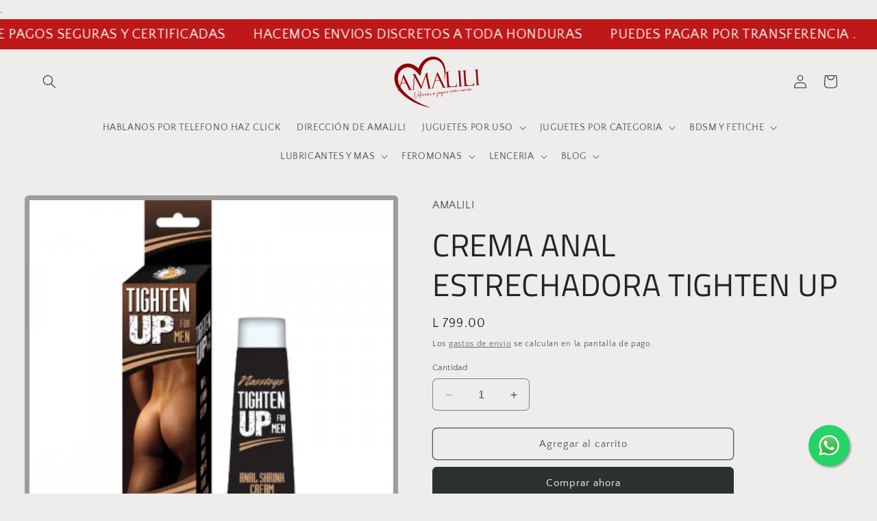

--- FILE ---
content_type: text/html; charset=utf-8
request_url: https://amalilihn.com/products/crema-anal-anestesica-tighten-up
body_size: 34439
content:
<!doctype html>
<html class="no-js" lang="es">

</script>
<!-- Twitter conversion tracking base code -->
<script>
!function(e,t,n,s,u,a){e.twq||(s=e.twq=function(){s.exe?s.exe.apply(s,arguments):s.queue.push(arguments);
},s.version='1.1',s.queue=[],u=t.createElement(n),u.async=!0,u.src='https://static.ads-twitter.com/uwt.js',
a=t.getElementsByTagName(n)[0],a.parentNode.insertBefore(u,a))}(window,document,'script');
twq('config','qaynt');
</script>
<!-- End Twitter conversion tracking base code -->
  <head>
    <meta charset="utf-8">
    <meta http-equiv="X-UA-Compatible" content="IE=edge">
    <meta name="viewport" content="width=device-width,initial-scale=1">
    <meta name="theme-color" content="">
    <link rel="canonical" href="https://amalilihn.com/products/crema-anal-anestesica-tighten-up"><link rel="preconnect" href="https://fonts.shopifycdn.com" crossorigin><title>
      CREMA ANAL ESTRECHADORA TIGHTEN UP
 &ndash; AMALILI</title>

    
      <meta name="description" content="Tighten Up for Men, la revolucionaria crema anal reductora diseñada para mejorar tus experiencias íntimas y elevar tu placer a nuevas alturas. Esta innovadora crema ofrece una solución discreta para las personas que buscan explorar una sensación de tensión durante el juego anal. Tighten Up for Men proporciona una fórmu">
    

    

<meta property="og:site_name" content="AMALILI">
<meta property="og:url" content="https://amalilihn.com/products/crema-anal-anestesica-tighten-up">
<meta property="og:title" content="CREMA ANAL ESTRECHADORA TIGHTEN UP">
<meta property="og:type" content="product">
<meta property="og:description" content="Tighten Up for Men, la revolucionaria crema anal reductora diseñada para mejorar tus experiencias íntimas y elevar tu placer a nuevas alturas. Esta innovadora crema ofrece una solución discreta para las personas que buscan explorar una sensación de tensión durante el juego anal. Tighten Up for Men proporciona una fórmu"><meta property="og:image" content="http://amalilihn.com/cdn/shop/files/LUBRICANTEANALTIGHTENUP.jpg?v=1715787280">
  <meta property="og:image:secure_url" content="https://amalilihn.com/cdn/shop/files/LUBRICANTEANALTIGHTENUP.jpg?v=1715787280">
  <meta property="og:image:width" content="360">
  <meta property="og:image:height" content="360"><meta property="og:price:amount" content="799.00">
  <meta property="og:price:currency" content="HNL"><meta name="twitter:site" content="@Amalilihn?t=eyJryH6pcbSvKQBxnk5G_Q&s=09"><meta name="twitter:card" content="summary_large_image">
<meta name="twitter:title" content="CREMA ANAL ESTRECHADORA TIGHTEN UP">
<meta name="twitter:description" content="Tighten Up for Men, la revolucionaria crema anal reductora diseñada para mejorar tus experiencias íntimas y elevar tu placer a nuevas alturas. Esta innovadora crema ofrece una solución discreta para las personas que buscan explorar una sensación de tensión durante el juego anal. Tighten Up for Men proporciona una fórmu">


    <script src="//amalilihn.com/cdn/shop/t/21/assets/constants.js?v=58251544750838685771741356382" defer="defer"></script>
    <script src="//amalilihn.com/cdn/shop/t/21/assets/pubsub.js?v=158357773527763999511741356382" defer="defer"></script>
    <script src="//amalilihn.com/cdn/shop/t/21/assets/global.js?v=54939145903281508041741356382" defer="defer"></script><script src="//amalilihn.com/cdn/shop/t/21/assets/animations.js?v=88693664871331136111741356382" defer="defer"></script><script>window.performance && window.performance.mark && window.performance.mark('shopify.content_for_header.start');</script><meta name="google-site-verification" content="o-P0BYcbxEkT8CB_GGHq1M8D94tMo5QxnI6DKnFturY">
<meta id="shopify-digital-wallet" name="shopify-digital-wallet" content="/77163004222/digital_wallets/dialog">
<link rel="alternate" type="application/json+oembed" href="https://amalilihn.com/products/crema-anal-anestesica-tighten-up.oembed">
<script async="async" src="/checkouts/internal/preloads.js?locale=es-HN"></script>
<script id="shopify-features" type="application/json">{"accessToken":"ffe99caa16258ff4258835f16b1b68be","betas":["rich-media-storefront-analytics"],"domain":"amalilihn.com","predictiveSearch":true,"shopId":77163004222,"locale":"es"}</script>
<script>var Shopify = Shopify || {};
Shopify.shop = "c8cac6-2.myshopify.com";
Shopify.locale = "es";
Shopify.currency = {"active":"HNL","rate":"1.0"};
Shopify.country = "HN";
Shopify.theme = {"name":"Backup renatodev craft original","id":176339550526,"schema_name":"Craft","schema_version":"11.0.0","theme_store_id":1368,"role":"main"};
Shopify.theme.handle = "null";
Shopify.theme.style = {"id":null,"handle":null};
Shopify.cdnHost = "amalilihn.com/cdn";
Shopify.routes = Shopify.routes || {};
Shopify.routes.root = "/";</script>
<script type="module">!function(o){(o.Shopify=o.Shopify||{}).modules=!0}(window);</script>
<script>!function(o){function n(){var o=[];function n(){o.push(Array.prototype.slice.apply(arguments))}return n.q=o,n}var t=o.Shopify=o.Shopify||{};t.loadFeatures=n(),t.autoloadFeatures=n()}(window);</script>
<script id="shop-js-analytics" type="application/json">{"pageType":"product"}</script>
<script defer="defer" async type="module" src="//amalilihn.com/cdn/shopifycloud/shop-js/modules/v2/client.init-shop-cart-sync_-aut3ZVe.es.esm.js"></script>
<script defer="defer" async type="module" src="//amalilihn.com/cdn/shopifycloud/shop-js/modules/v2/chunk.common_jR-HGkUL.esm.js"></script>
<script type="module">
  await import("//amalilihn.com/cdn/shopifycloud/shop-js/modules/v2/client.init-shop-cart-sync_-aut3ZVe.es.esm.js");
await import("//amalilihn.com/cdn/shopifycloud/shop-js/modules/v2/chunk.common_jR-HGkUL.esm.js");

  window.Shopify.SignInWithShop?.initShopCartSync?.({"fedCMEnabled":true,"windoidEnabled":true});

</script>
<script>(function() {
  var isLoaded = false;
  function asyncLoad() {
    if (isLoaded) return;
    isLoaded = true;
    var urls = ["https:\/\/script.pop-convert.com\/new-micro\/production.pc.min.js?unique_id=c8cac6-2.myshopify.com\u0026shop=c8cac6-2.myshopify.com","https:\/\/cdn.s3.pop-convert.com\/pcjs.production.min.js?unique_id=c8cac6-2.myshopify.com\u0026shop=c8cac6-2.myshopify.com","https:\/\/admin.revenuehunt.com\/embed.js?shop=c8cac6-2.myshopify.com"];
    for (var i = 0; i < urls.length; i++) {
      var s = document.createElement('script');
      s.type = 'text/javascript';
      s.async = true;
      s.src = urls[i];
      var x = document.getElementsByTagName('script')[0];
      x.parentNode.insertBefore(s, x);
    }
  };
  if(window.attachEvent) {
    window.attachEvent('onload', asyncLoad);
  } else {
    window.addEventListener('load', asyncLoad, false);
  }
})();</script>
<script id="__st">var __st={"a":77163004222,"offset":-21600,"reqid":"1c2e5ad5-28f0-4c90-baed-8088c326f494-1768993513","pageurl":"amalilihn.com\/products\/crema-anal-anestesica-tighten-up","u":"10676b89772a","p":"product","rtyp":"product","rid":11138459009342};</script>
<script>window.ShopifyPaypalV4VisibilityTracking = true;</script>
<script id="captcha-bootstrap">!function(){'use strict';const t='contact',e='account',n='new_comment',o=[[t,t],['blogs',n],['comments',n],[t,'customer']],c=[[e,'customer_login'],[e,'guest_login'],[e,'recover_customer_password'],[e,'create_customer']],r=t=>t.map((([t,e])=>`form[action*='/${t}']:not([data-nocaptcha='true']) input[name='form_type'][value='${e}']`)).join(','),a=t=>()=>t?[...document.querySelectorAll(t)].map((t=>t.form)):[];function s(){const t=[...o],e=r(t);return a(e)}const i='password',u='form_key',d=['recaptcha-v3-token','g-recaptcha-response','h-captcha-response',i],f=()=>{try{return window.sessionStorage}catch{return}},m='__shopify_v',_=t=>t.elements[u];function p(t,e,n=!1){try{const o=window.sessionStorage,c=JSON.parse(o.getItem(e)),{data:r}=function(t){const{data:e,action:n}=t;return t[m]||n?{data:e,action:n}:{data:t,action:n}}(c);for(const[e,n]of Object.entries(r))t.elements[e]&&(t.elements[e].value=n);n&&o.removeItem(e)}catch(o){console.error('form repopulation failed',{error:o})}}const l='form_type',E='cptcha';function T(t){t.dataset[E]=!0}const w=window,h=w.document,L='Shopify',v='ce_forms',y='captcha';let A=!1;((t,e)=>{const n=(g='f06e6c50-85a8-45c8-87d0-21a2b65856fe',I='https://cdn.shopify.com/shopifycloud/storefront-forms-hcaptcha/ce_storefront_forms_captcha_hcaptcha.v1.5.2.iife.js',D={infoText:'Protegido por hCaptcha',privacyText:'Privacidad',termsText:'Términos'},(t,e,n)=>{const o=w[L][v],c=o.bindForm;if(c)return c(t,g,e,D).then(n);var r;o.q.push([[t,g,e,D],n]),r=I,A||(h.body.append(Object.assign(h.createElement('script'),{id:'captcha-provider',async:!0,src:r})),A=!0)});var g,I,D;w[L]=w[L]||{},w[L][v]=w[L][v]||{},w[L][v].q=[],w[L][y]=w[L][y]||{},w[L][y].protect=function(t,e){n(t,void 0,e),T(t)},Object.freeze(w[L][y]),function(t,e,n,w,h,L){const[v,y,A,g]=function(t,e,n){const i=e?o:[],u=t?c:[],d=[...i,...u],f=r(d),m=r(i),_=r(d.filter((([t,e])=>n.includes(e))));return[a(f),a(m),a(_),s()]}(w,h,L),I=t=>{const e=t.target;return e instanceof HTMLFormElement?e:e&&e.form},D=t=>v().includes(t);t.addEventListener('submit',(t=>{const e=I(t);if(!e)return;const n=D(e)&&!e.dataset.hcaptchaBound&&!e.dataset.recaptchaBound,o=_(e),c=g().includes(e)&&(!o||!o.value);(n||c)&&t.preventDefault(),c&&!n&&(function(t){try{if(!f())return;!function(t){const e=f();if(!e)return;const n=_(t);if(!n)return;const o=n.value;o&&e.removeItem(o)}(t);const e=Array.from(Array(32),(()=>Math.random().toString(36)[2])).join('');!function(t,e){_(t)||t.append(Object.assign(document.createElement('input'),{type:'hidden',name:u})),t.elements[u].value=e}(t,e),function(t,e){const n=f();if(!n)return;const o=[...t.querySelectorAll(`input[type='${i}']`)].map((({name:t})=>t)),c=[...d,...o],r={};for(const[a,s]of new FormData(t).entries())c.includes(a)||(r[a]=s);n.setItem(e,JSON.stringify({[m]:1,action:t.action,data:r}))}(t,e)}catch(e){console.error('failed to persist form',e)}}(e),e.submit())}));const S=(t,e)=>{t&&!t.dataset[E]&&(n(t,e.some((e=>e===t))),T(t))};for(const o of['focusin','change'])t.addEventListener(o,(t=>{const e=I(t);D(e)&&S(e,y())}));const B=e.get('form_key'),M=e.get(l),P=B&&M;t.addEventListener('DOMContentLoaded',(()=>{const t=y();if(P)for(const e of t)e.elements[l].value===M&&p(e,B);[...new Set([...A(),...v().filter((t=>'true'===t.dataset.shopifyCaptcha))])].forEach((e=>S(e,t)))}))}(h,new URLSearchParams(w.location.search),n,t,e,['guest_login'])})(!0,!0)}();</script>
<script integrity="sha256-4kQ18oKyAcykRKYeNunJcIwy7WH5gtpwJnB7kiuLZ1E=" data-source-attribution="shopify.loadfeatures" defer="defer" src="//amalilihn.com/cdn/shopifycloud/storefront/assets/storefront/load_feature-a0a9edcb.js" crossorigin="anonymous"></script>
<script data-source-attribution="shopify.dynamic_checkout.dynamic.init">var Shopify=Shopify||{};Shopify.PaymentButton=Shopify.PaymentButton||{isStorefrontPortableWallets:!0,init:function(){window.Shopify.PaymentButton.init=function(){};var t=document.createElement("script");t.src="https://amalilihn.com/cdn/shopifycloud/portable-wallets/latest/portable-wallets.es.js",t.type="module",document.head.appendChild(t)}};
</script>
<script data-source-attribution="shopify.dynamic_checkout.buyer_consent">
  function portableWalletsHideBuyerConsent(e){var t=document.getElementById("shopify-buyer-consent"),n=document.getElementById("shopify-subscription-policy-button");t&&n&&(t.classList.add("hidden"),t.setAttribute("aria-hidden","true"),n.removeEventListener("click",e))}function portableWalletsShowBuyerConsent(e){var t=document.getElementById("shopify-buyer-consent"),n=document.getElementById("shopify-subscription-policy-button");t&&n&&(t.classList.remove("hidden"),t.removeAttribute("aria-hidden"),n.addEventListener("click",e))}window.Shopify?.PaymentButton&&(window.Shopify.PaymentButton.hideBuyerConsent=portableWalletsHideBuyerConsent,window.Shopify.PaymentButton.showBuyerConsent=portableWalletsShowBuyerConsent);
</script>
<script>
  function portableWalletsCleanup(e){e&&e.src&&console.error("Failed to load portable wallets script "+e.src);var t=document.querySelectorAll("shopify-accelerated-checkout .shopify-payment-button__skeleton, shopify-accelerated-checkout-cart .wallet-cart-button__skeleton"),e=document.getElementById("shopify-buyer-consent");for(let e=0;e<t.length;e++)t[e].remove();e&&e.remove()}function portableWalletsNotLoadedAsModule(e){e instanceof ErrorEvent&&"string"==typeof e.message&&e.message.includes("import.meta")&&"string"==typeof e.filename&&e.filename.includes("portable-wallets")&&(window.removeEventListener("error",portableWalletsNotLoadedAsModule),window.Shopify.PaymentButton.failedToLoad=e,"loading"===document.readyState?document.addEventListener("DOMContentLoaded",window.Shopify.PaymentButton.init):window.Shopify.PaymentButton.init())}window.addEventListener("error",portableWalletsNotLoadedAsModule);
</script>

<script type="module" src="https://amalilihn.com/cdn/shopifycloud/portable-wallets/latest/portable-wallets.es.js" onError="portableWalletsCleanup(this)" crossorigin="anonymous"></script>
<script nomodule>
  document.addEventListener("DOMContentLoaded", portableWalletsCleanup);
</script>

<link id="shopify-accelerated-checkout-styles" rel="stylesheet" media="screen" href="https://amalilihn.com/cdn/shopifycloud/portable-wallets/latest/accelerated-checkout-backwards-compat.css" crossorigin="anonymous">
<style id="shopify-accelerated-checkout-cart">
        #shopify-buyer-consent {
  margin-top: 1em;
  display: inline-block;
  width: 100%;
}

#shopify-buyer-consent.hidden {
  display: none;
}

#shopify-subscription-policy-button {
  background: none;
  border: none;
  padding: 0;
  text-decoration: underline;
  font-size: inherit;
  cursor: pointer;
}

#shopify-subscription-policy-button::before {
  box-shadow: none;
}

      </style>
<script id="sections-script" data-sections="header" defer="defer" src="//amalilihn.com/cdn/shop/t/21/compiled_assets/scripts.js?v=2351"></script>
<script>window.performance && window.performance.mark && window.performance.mark('shopify.content_for_header.end');</script>


    <style data-shopify>
      @font-face {
  font-family: "Quattrocento Sans";
  font-weight: 400;
  font-style: normal;
  font-display: swap;
  src: url("//amalilihn.com/cdn/fonts/quattrocento_sans/quattrocentosans_n4.ce5e9bf514e68f53bdd875976847cf755c702eaa.woff2") format("woff2"),
       url("//amalilihn.com/cdn/fonts/quattrocento_sans/quattrocentosans_n4.44bbfb57d228eb8bb083d1f98e7d96e16137abce.woff") format("woff");
}

      @font-face {
  font-family: "Quattrocento Sans";
  font-weight: 700;
  font-style: normal;
  font-display: swap;
  src: url("//amalilihn.com/cdn/fonts/quattrocento_sans/quattrocentosans_n7.bdda9092621b2e3b4284b12e8f0c092969b176c1.woff2") format("woff2"),
       url("//amalilihn.com/cdn/fonts/quattrocento_sans/quattrocentosans_n7.3f8ab2a91343269966c4aa4831bcd588e7ce07b9.woff") format("woff");
}

      @font-face {
  font-family: "Quattrocento Sans";
  font-weight: 400;
  font-style: italic;
  font-display: swap;
  src: url("//amalilihn.com/cdn/fonts/quattrocento_sans/quattrocentosans_i4.4f70b1e78f59fa1468e3436ab863ff0bf71e71bb.woff2") format("woff2"),
       url("//amalilihn.com/cdn/fonts/quattrocento_sans/quattrocentosans_i4.b695efef5d957af404945574b7239740f79b899f.woff") format("woff");
}

      @font-face {
  font-family: "Quattrocento Sans";
  font-weight: 700;
  font-style: italic;
  font-display: swap;
  src: url("//amalilihn.com/cdn/fonts/quattrocento_sans/quattrocentosans_i7.49d754c8032546c24062cf385f8660abbb11ef1e.woff2") format("woff2"),
       url("//amalilihn.com/cdn/fonts/quattrocento_sans/quattrocentosans_i7.567b0b818999022d5a9ccb99542d8ff8cdb497df.woff") format("woff");
}

      @font-face {
  font-family: "Titillium Web";
  font-weight: 400;
  font-style: normal;
  font-display: swap;
  src: url("//amalilihn.com/cdn/fonts/titillium_web/titilliumweb_n4.dc3610b1c7b7eb152fc1ddefb77e83a0b84386b3.woff2") format("woff2"),
       url("//amalilihn.com/cdn/fonts/titillium_web/titilliumweb_n4.24dc69d5a89277f2854e112bddfd2c5420fd3973.woff") format("woff");
}


      
        :root,
        .color-background-1 {
          --color-background: 239,236,236;
        
          --gradient-background: #efecec;
        
        --color-foreground: 37,37,37;
        --color-shadow: 37,37,37;
        --color-button: 44,51,47;
        --color-button-text: 255,255,255;
        --color-secondary-button: 239,236,236;
        --color-secondary-button-text: 80,86,85;
        --color-link: 80,86,85;
        --color-badge-foreground: 37,37,37;
        --color-badge-background: 239,236,236;
        --color-badge-border: 37,37,37;
        --payment-terms-background-color: rgb(239 236 236);
      }
      
        
        .color-background-2 {
          --color-background: 41,36,36;
        
          --gradient-background: linear-gradient(3deg, rgba(123, 62, 39, 1) 22%, rgba(240, 78, 78, 1) 39.585%, rgba(214, 156, 156, 1) 59%, rgba(210, 165, 170, 1) 82%, rgba(221, 39, 57, 1) 100%);
        
        --color-foreground: 18,18,18;
        --color-shadow: 28,196,121;
        --color-button: 56,196,28;
        --color-button-text: 255,255,255;
        --color-secondary-button: 41,36,36;
        --color-secondary-button-text: 102,69,69;
        --color-link: 102,69,69;
        --color-badge-foreground: 18,18,18;
        --color-badge-background: 41,36,36;
        --color-badge-border: 18,18,18;
        --payment-terms-background-color: rgb(41 36 36);
      }
      
        
        .color-inverse {
          --color-background: 113,106,86;
        
          --gradient-background: #716a56;
        
        --color-foreground: 239,236,236;
        --color-shadow: 37,37,37;
        --color-button: 239,236,236;
        --color-button-text: 113,106,86;
        --color-secondary-button: 113,106,86;
        --color-secondary-button-text: 239,236,236;
        --color-link: 239,236,236;
        --color-badge-foreground: 239,236,236;
        --color-badge-background: 113,106,86;
        --color-badge-border: 239,236,236;
        --payment-terms-background-color: rgb(113 106 86);
      }
      
        
        .color-accent-1 {
          --color-background: ,,;
        
          --gradient-background: ;
        
        --color-foreground: 239,236,236;
        --color-shadow: 37,37,37;
        --color-button: 239,236,236;
        --color-button-text: 44,51,47;
        --color-secondary-button: ,,;
        --color-secondary-button-text: 239,236,236;
        --color-link: 239,236,236;
        --color-badge-foreground: 239,236,236;
        --color-badge-background: ,,;
        --color-badge-border: 239,236,236;
        --payment-terms-background-color: rgb();
      }
      
        
        .color-accent-2 {
          --color-background: 63,81,71;
        
          --gradient-background: #3f5147;
        
        --color-foreground: 239,236,236;
        --color-shadow: 37,37,37;
        --color-button: 239,236,236;
        --color-button-text: 63,81,71;
        --color-secondary-button: 63,81,71;
        --color-secondary-button-text: 239,236,236;
        --color-link: 239,236,236;
        --color-badge-foreground: 239,236,236;
        --color-badge-background: 63,81,71;
        --color-badge-border: 239,236,236;
        --payment-terms-background-color: rgb(63 81 71);
      }
      
        
        .color-scheme-c257329e-0836-4e6a-94df-66acc9cec5de {
          --color-background: 239,236,236;
        
          --gradient-background: #efecec;
        
        --color-foreground: 37,37,37;
        --color-shadow: 37,37,37;
        --color-button: 44,51,47;
        --color-button-text: 255,255,255;
        --color-secondary-button: 239,236,236;
        --color-secondary-button-text: 80,86,85;
        --color-link: 80,86,85;
        --color-badge-foreground: 37,37,37;
        --color-badge-background: 239,236,236;
        --color-badge-border: 37,37,37;
        --payment-terms-background-color: rgb(239 236 236);
      }
      
        
        .color-scheme-2c70dff0-504f-4a71-add5-70dbec39c4ff {
          --color-background: 255,255,255;
        
          --gradient-background: #ffffff;
        
        --color-foreground: 37,37,37;
        --color-shadow: 37,37,37;
        --color-button: 44,51,47;
        --color-button-text: 255,255,255;
        --color-secondary-button: 255,255,255;
        --color-secondary-button-text: 80,86,85;
        --color-link: 80,86,85;
        --color-badge-foreground: 37,37,37;
        --color-badge-background: 255,255,255;
        --color-badge-border: 37,37,37;
        --payment-terms-background-color: rgb(255 255 255);
      }
      

      body, .color-background-1, .color-background-2, .color-inverse, .color-accent-1, .color-accent-2, .color-scheme-c257329e-0836-4e6a-94df-66acc9cec5de, .color-scheme-2c70dff0-504f-4a71-add5-70dbec39c4ff {
        color: rgba(var(--color-foreground), 0.75);
        background-color: rgb(var(--color-background));
      }

      :root {
        --font-body-family: "Quattrocento Sans", sans-serif;
        --font-body-style: normal;
        --font-body-weight: 400;
        --font-body-weight-bold: 700;

        --font-heading-family: "Titillium Web", sans-serif;
        --font-heading-style: normal;
        --font-heading-weight: 400;

        --font-body-scale: 1.0;
        --font-heading-scale: 1.15;

        --media-padding: px;
        --media-border-opacity: 0.4;
        --media-border-width: 7px;
        --media-radius: 6px;
        --media-shadow-opacity: 0.0;
        --media-shadow-horizontal-offset: 0px;
        --media-shadow-vertical-offset: 4px;
        --media-shadow-blur-radius: 5px;
        --media-shadow-visible: 0;

        --page-width: 130rem;
        --page-width-margin: 0rem;

        --product-card-image-padding: 0.0rem;
        --product-card-corner-radius: 20.0rem;
        --product-card-text-alignment: center;
        --product-card-border-width: 0.1rem;
        --product-card-border-opacity: 0.1;
        --product-card-shadow-opacity: 0.0;
        --product-card-shadow-visible: 0;
        --product-card-shadow-horizontal-offset: 0.0rem;
        --product-card-shadow-vertical-offset: 0.4rem;
        --product-card-shadow-blur-radius: 0.5rem;

        --collection-card-image-padding: 0.0rem;
        --collection-card-corner-radius: 20.0rem;
        --collection-card-text-alignment: center;
        --collection-card-border-width: 0.0rem;
        --collection-card-border-opacity: 0.1;
        --collection-card-shadow-opacity: 0.0;
        --collection-card-shadow-visible: 0;
        --collection-card-shadow-horizontal-offset: 0.0rem;
        --collection-card-shadow-vertical-offset: 0.4rem;
        --collection-card-shadow-blur-radius: 0.0rem;

        --blog-card-image-padding: 0.0rem;
        --blog-card-corner-radius: 4.8rem;
        --blog-card-text-alignment: center;
        --blog-card-border-width: 0.1rem;
        --blog-card-border-opacity: 0.1;
        --blog-card-shadow-opacity: 0.0;
        --blog-card-shadow-visible: 0;
        --blog-card-shadow-horizontal-offset: 0.0rem;
        --blog-card-shadow-vertical-offset: 0.4rem;
        --blog-card-shadow-blur-radius: 0.5rem;

        --badge-corner-radius: 0.6rem;

        --popup-border-width: 1px;
        --popup-border-opacity: 0.5;
        --popup-corner-radius: 6px;
        --popup-shadow-opacity: 0.0;
        --popup-shadow-horizontal-offset: 0px;
        --popup-shadow-vertical-offset: 4px;
        --popup-shadow-blur-radius: 5px;

        --drawer-border-width: 1px;
        --drawer-border-opacity: 0.1;
        --drawer-shadow-opacity: 0.0;
        --drawer-shadow-horizontal-offset: 0px;
        --drawer-shadow-vertical-offset: 4px;
        --drawer-shadow-blur-radius: 5px;

        --spacing-sections-desktop: 24px;
        --spacing-sections-mobile: 20px;

        --grid-desktop-vertical-spacing: 36px;
        --grid-desktop-horizontal-spacing: 28px;
        --grid-mobile-vertical-spacing: 18px;
        --grid-mobile-horizontal-spacing: 14px;

        --text-boxes-border-opacity: 0.1;
        --text-boxes-border-width: 0px;
        --text-boxes-radius: 6px;
        --text-boxes-shadow-opacity: 0.0;
        --text-boxes-shadow-visible: 0;
        --text-boxes-shadow-horizontal-offset: 0px;
        --text-boxes-shadow-vertical-offset: 4px;
        --text-boxes-shadow-blur-radius: 5px;

        --buttons-radius: 6px;
        --buttons-radius-outset: 7px;
        --buttons-border-width: 1px;
        --buttons-border-opacity: 1.0;
        --buttons-shadow-opacity: 0.0;
        --buttons-shadow-visible: 0;
        --buttons-shadow-horizontal-offset: 0px;
        --buttons-shadow-vertical-offset: 4px;
        --buttons-shadow-blur-radius: 5px;
        --buttons-border-offset: 0.3px;

        --inputs-radius: 6px;
        --inputs-border-width: 1px;
        --inputs-border-opacity: 0.55;
        --inputs-shadow-opacity: 0.0;
        --inputs-shadow-horizontal-offset: 0px;
        --inputs-margin-offset: 0px;
        --inputs-shadow-vertical-offset: 4px;
        --inputs-shadow-blur-radius: 5px;
        --inputs-radius-outset: 7px;

        --variant-pills-radius: 40px;
        --variant-pills-border-width: 1px;
        --variant-pills-border-opacity: 0.55;
        --variant-pills-shadow-opacity: 0.0;
        --variant-pills-shadow-horizontal-offset: 0px;
        --variant-pills-shadow-vertical-offset: 4px;
        --variant-pills-shadow-blur-radius: 5px;
      }

      *,
      *::before,
      *::after {
        box-sizing: inherit;
      }

      html {
        box-sizing: border-box;
        font-size: calc(var(--font-body-scale) * 62.5%);
        height: 100%;
      }

      body {
        display: grid;
        grid-template-rows: auto auto 1fr auto;
        grid-template-columns: 100%;
        min-height: 100%;
        margin: 0;
        font-size: 1.5rem;
        letter-spacing: 0.06rem;
        line-height: calc(1 + 0.8 / var(--font-body-scale));
        font-family: var(--font-body-family);
        font-style: var(--font-body-style);
        font-weight: var(--font-body-weight);
      }

      @media screen and (min-width: 750px) {
        body {
          font-size: 1.6rem;
        }
      }
    </style>

    <link href="//amalilihn.com/cdn/shop/t/21/assets/base.css?v=165191016556652226921741356382" rel="stylesheet" type="text/css" media="all" />
<link rel="preload" as="font" href="//amalilihn.com/cdn/fonts/quattrocento_sans/quattrocentosans_n4.ce5e9bf514e68f53bdd875976847cf755c702eaa.woff2" type="font/woff2" crossorigin><link rel="preload" as="font" href="//amalilihn.com/cdn/fonts/titillium_web/titilliumweb_n4.dc3610b1c7b7eb152fc1ddefb77e83a0b84386b3.woff2" type="font/woff2" crossorigin><link
        rel="stylesheet"
        href="//amalilihn.com/cdn/shop/t/21/assets/component-predictive-search.css?v=118923337488134913561741356382"
        media="print"
        onload="this.media='all'"
      ><script>
      document.documentElement.className = document.documentElement.className.replace('no-js', 'js');
      if (Shopify.designMode) {
        document.documentElement.classList.add('shopify-design-mode');
      }
    </script>
 
      .
    
 
    

  <link href="https://monorail-edge.shopifysvc.com" rel="dns-prefetch">
<script>(function(){if ("sendBeacon" in navigator && "performance" in window) {try {var session_token_from_headers = performance.getEntriesByType('navigation')[0].serverTiming.find(x => x.name == '_s').description;} catch {var session_token_from_headers = undefined;}var session_cookie_matches = document.cookie.match(/_shopify_s=([^;]*)/);var session_token_from_cookie = session_cookie_matches && session_cookie_matches.length === 2 ? session_cookie_matches[1] : "";var session_token = session_token_from_headers || session_token_from_cookie || "";function handle_abandonment_event(e) {var entries = performance.getEntries().filter(function(entry) {return /monorail-edge.shopifysvc.com/.test(entry.name);});if (!window.abandonment_tracked && entries.length === 0) {window.abandonment_tracked = true;var currentMs = Date.now();var navigation_start = performance.timing.navigationStart;var payload = {shop_id: 77163004222,url: window.location.href,navigation_start,duration: currentMs - navigation_start,session_token,page_type: "product"};window.navigator.sendBeacon("https://monorail-edge.shopifysvc.com/v1/produce", JSON.stringify({schema_id: "online_store_buyer_site_abandonment/1.1",payload: payload,metadata: {event_created_at_ms: currentMs,event_sent_at_ms: currentMs}}));}}window.addEventListener('pagehide', handle_abandonment_event);}}());</script>
<script id="web-pixels-manager-setup">(function e(e,d,r,n,o){if(void 0===o&&(o={}),!Boolean(null===(a=null===(i=window.Shopify)||void 0===i?void 0:i.analytics)||void 0===a?void 0:a.replayQueue)){var i,a;window.Shopify=window.Shopify||{};var t=window.Shopify;t.analytics=t.analytics||{};var s=t.analytics;s.replayQueue=[],s.publish=function(e,d,r){return s.replayQueue.push([e,d,r]),!0};try{self.performance.mark("wpm:start")}catch(e){}var l=function(){var e={modern:/Edge?\/(1{2}[4-9]|1[2-9]\d|[2-9]\d{2}|\d{4,})\.\d+(\.\d+|)|Firefox\/(1{2}[4-9]|1[2-9]\d|[2-9]\d{2}|\d{4,})\.\d+(\.\d+|)|Chrom(ium|e)\/(9{2}|\d{3,})\.\d+(\.\d+|)|(Maci|X1{2}).+ Version\/(15\.\d+|(1[6-9]|[2-9]\d|\d{3,})\.\d+)([,.]\d+|)( \(\w+\)|)( Mobile\/\w+|) Safari\/|Chrome.+OPR\/(9{2}|\d{3,})\.\d+\.\d+|(CPU[ +]OS|iPhone[ +]OS|CPU[ +]iPhone|CPU IPhone OS|CPU iPad OS)[ +]+(15[._]\d+|(1[6-9]|[2-9]\d|\d{3,})[._]\d+)([._]\d+|)|Android:?[ /-](13[3-9]|1[4-9]\d|[2-9]\d{2}|\d{4,})(\.\d+|)(\.\d+|)|Android.+Firefox\/(13[5-9]|1[4-9]\d|[2-9]\d{2}|\d{4,})\.\d+(\.\d+|)|Android.+Chrom(ium|e)\/(13[3-9]|1[4-9]\d|[2-9]\d{2}|\d{4,})\.\d+(\.\d+|)|SamsungBrowser\/([2-9]\d|\d{3,})\.\d+/,legacy:/Edge?\/(1[6-9]|[2-9]\d|\d{3,})\.\d+(\.\d+|)|Firefox\/(5[4-9]|[6-9]\d|\d{3,})\.\d+(\.\d+|)|Chrom(ium|e)\/(5[1-9]|[6-9]\d|\d{3,})\.\d+(\.\d+|)([\d.]+$|.*Safari\/(?![\d.]+ Edge\/[\d.]+$))|(Maci|X1{2}).+ Version\/(10\.\d+|(1[1-9]|[2-9]\d|\d{3,})\.\d+)([,.]\d+|)( \(\w+\)|)( Mobile\/\w+|) Safari\/|Chrome.+OPR\/(3[89]|[4-9]\d|\d{3,})\.\d+\.\d+|(CPU[ +]OS|iPhone[ +]OS|CPU[ +]iPhone|CPU IPhone OS|CPU iPad OS)[ +]+(10[._]\d+|(1[1-9]|[2-9]\d|\d{3,})[._]\d+)([._]\d+|)|Android:?[ /-](13[3-9]|1[4-9]\d|[2-9]\d{2}|\d{4,})(\.\d+|)(\.\d+|)|Mobile Safari.+OPR\/([89]\d|\d{3,})\.\d+\.\d+|Android.+Firefox\/(13[5-9]|1[4-9]\d|[2-9]\d{2}|\d{4,})\.\d+(\.\d+|)|Android.+Chrom(ium|e)\/(13[3-9]|1[4-9]\d|[2-9]\d{2}|\d{4,})\.\d+(\.\d+|)|Android.+(UC? ?Browser|UCWEB|U3)[ /]?(15\.([5-9]|\d{2,})|(1[6-9]|[2-9]\d|\d{3,})\.\d+)\.\d+|SamsungBrowser\/(5\.\d+|([6-9]|\d{2,})\.\d+)|Android.+MQ{2}Browser\/(14(\.(9|\d{2,})|)|(1[5-9]|[2-9]\d|\d{3,})(\.\d+|))(\.\d+|)|K[Aa][Ii]OS\/(3\.\d+|([4-9]|\d{2,})\.\d+)(\.\d+|)/},d=e.modern,r=e.legacy,n=navigator.userAgent;return n.match(d)?"modern":n.match(r)?"legacy":"unknown"}(),u="modern"===l?"modern":"legacy",c=(null!=n?n:{modern:"",legacy:""})[u],f=function(e){return[e.baseUrl,"/wpm","/b",e.hashVersion,"modern"===e.buildTarget?"m":"l",".js"].join("")}({baseUrl:d,hashVersion:r,buildTarget:u}),m=function(e){var d=e.version,r=e.bundleTarget,n=e.surface,o=e.pageUrl,i=e.monorailEndpoint;return{emit:function(e){var a=e.status,t=e.errorMsg,s=(new Date).getTime(),l=JSON.stringify({metadata:{event_sent_at_ms:s},events:[{schema_id:"web_pixels_manager_load/3.1",payload:{version:d,bundle_target:r,page_url:o,status:a,surface:n,error_msg:t},metadata:{event_created_at_ms:s}}]});if(!i)return console&&console.warn&&console.warn("[Web Pixels Manager] No Monorail endpoint provided, skipping logging."),!1;try{return self.navigator.sendBeacon.bind(self.navigator)(i,l)}catch(e){}var u=new XMLHttpRequest;try{return u.open("POST",i,!0),u.setRequestHeader("Content-Type","text/plain"),u.send(l),!0}catch(e){return console&&console.warn&&console.warn("[Web Pixels Manager] Got an unhandled error while logging to Monorail."),!1}}}}({version:r,bundleTarget:l,surface:e.surface,pageUrl:self.location.href,monorailEndpoint:e.monorailEndpoint});try{o.browserTarget=l,function(e){var d=e.src,r=e.async,n=void 0===r||r,o=e.onload,i=e.onerror,a=e.sri,t=e.scriptDataAttributes,s=void 0===t?{}:t,l=document.createElement("script"),u=document.querySelector("head"),c=document.querySelector("body");if(l.async=n,l.src=d,a&&(l.integrity=a,l.crossOrigin="anonymous"),s)for(var f in s)if(Object.prototype.hasOwnProperty.call(s,f))try{l.dataset[f]=s[f]}catch(e){}if(o&&l.addEventListener("load",o),i&&l.addEventListener("error",i),u)u.appendChild(l);else{if(!c)throw new Error("Did not find a head or body element to append the script");c.appendChild(l)}}({src:f,async:!0,onload:function(){if(!function(){var e,d;return Boolean(null===(d=null===(e=window.Shopify)||void 0===e?void 0:e.analytics)||void 0===d?void 0:d.initialized)}()){var d=window.webPixelsManager.init(e)||void 0;if(d){var r=window.Shopify.analytics;r.replayQueue.forEach((function(e){var r=e[0],n=e[1],o=e[2];d.publishCustomEvent(r,n,o)})),r.replayQueue=[],r.publish=d.publishCustomEvent,r.visitor=d.visitor,r.initialized=!0}}},onerror:function(){return m.emit({status:"failed",errorMsg:"".concat(f," has failed to load")})},sri:function(e){var d=/^sha384-[A-Za-z0-9+/=]+$/;return"string"==typeof e&&d.test(e)}(c)?c:"",scriptDataAttributes:o}),m.emit({status:"loading"})}catch(e){m.emit({status:"failed",errorMsg:(null==e?void 0:e.message)||"Unknown error"})}}})({shopId: 77163004222,storefrontBaseUrl: "https://amalilihn.com",extensionsBaseUrl: "https://extensions.shopifycdn.com/cdn/shopifycloud/web-pixels-manager",monorailEndpoint: "https://monorail-edge.shopifysvc.com/unstable/produce_batch",surface: "storefront-renderer",enabledBetaFlags: ["2dca8a86"],webPixelsConfigList: [{"id":"859668798","configuration":"{\"config\":\"{\\\"google_tag_ids\\\":[\\\"GT-P355C4J4\\\"],\\\"gtag_events\\\":[{\\\"type\\\":\\\"view_item\\\",\\\"action_label\\\":\\\"MC-KQD70BSMQ4\\\"},{\\\"type\\\":\\\"purchase\\\",\\\"action_label\\\":\\\"MC-KQD70BSMQ4\\\"},{\\\"type\\\":\\\"page_view\\\",\\\"action_label\\\":\\\"MC-KQD70BSMQ4\\\"}],\\\"enable_monitoring_mode\\\":false}\"}","eventPayloadVersion":"v1","runtimeContext":"OPEN","scriptVersion":"b2a88bafab3e21179ed38636efcd8a93","type":"APP","apiClientId":1780363,"privacyPurposes":[],"dataSharingAdjustments":{"protectedCustomerApprovalScopes":["read_customer_address","read_customer_email","read_customer_name","read_customer_personal_data","read_customer_phone"]}},{"id":"649855294","configuration":"{\"pixel_id\":\"476667548540770\",\"pixel_type\":\"facebook_pixel\",\"metaapp_system_user_token\":\"-\"}","eventPayloadVersion":"v1","runtimeContext":"OPEN","scriptVersion":"ca16bc87fe92b6042fbaa3acc2fbdaa6","type":"APP","apiClientId":2329312,"privacyPurposes":["ANALYTICS","MARKETING","SALE_OF_DATA"],"dataSharingAdjustments":{"protectedCustomerApprovalScopes":["read_customer_address","read_customer_email","read_customer_name","read_customer_personal_data","read_customer_phone"]}},{"id":"98697534","eventPayloadVersion":"1","runtimeContext":"LAX","scriptVersion":"2","type":"CUSTOM","privacyPurposes":["ANALYTICS","MARKETING","PREFERENCES","SALE_OF_DATA"],"name":" 442098221926034"},{"id":"shopify-app-pixel","configuration":"{}","eventPayloadVersion":"v1","runtimeContext":"STRICT","scriptVersion":"0450","apiClientId":"shopify-pixel","type":"APP","privacyPurposes":["ANALYTICS","MARKETING"]},{"id":"shopify-custom-pixel","eventPayloadVersion":"v1","runtimeContext":"LAX","scriptVersion":"0450","apiClientId":"shopify-pixel","type":"CUSTOM","privacyPurposes":["ANALYTICS","MARKETING"]}],isMerchantRequest: false,initData: {"shop":{"name":"AMALILI","paymentSettings":{"currencyCode":"HNL"},"myshopifyDomain":"c8cac6-2.myshopify.com","countryCode":"HN","storefrontUrl":"https:\/\/amalilihn.com"},"customer":null,"cart":null,"checkout":null,"productVariants":[{"price":{"amount":799.0,"currencyCode":"HNL"},"product":{"title":"CREMA ANAL ESTRECHADORA TIGHTEN UP","vendor":"AMALILI","id":"11138459009342","untranslatedTitle":"CREMA ANAL ESTRECHADORA TIGHTEN UP","url":"\/products\/crema-anal-anestesica-tighten-up","type":""},"id":"49672082686270","image":{"src":"\/\/amalilihn.com\/cdn\/shop\/files\/LUBRICANTEANALTIGHTENUP.jpg?v=1715787280"},"sku":"895","title":"Default Title","untranslatedTitle":"Default Title"}],"purchasingCompany":null},},"https://amalilihn.com/cdn","fcfee988w5aeb613cpc8e4bc33m6693e112",{"modern":"","legacy":""},{"shopId":"77163004222","storefrontBaseUrl":"https:\/\/amalilihn.com","extensionBaseUrl":"https:\/\/extensions.shopifycdn.com\/cdn\/shopifycloud\/web-pixels-manager","surface":"storefront-renderer","enabledBetaFlags":"[\"2dca8a86\"]","isMerchantRequest":"false","hashVersion":"fcfee988w5aeb613cpc8e4bc33m6693e112","publish":"custom","events":"[[\"page_viewed\",{}],[\"product_viewed\",{\"productVariant\":{\"price\":{\"amount\":799.0,\"currencyCode\":\"HNL\"},\"product\":{\"title\":\"CREMA ANAL ESTRECHADORA TIGHTEN UP\",\"vendor\":\"AMALILI\",\"id\":\"11138459009342\",\"untranslatedTitle\":\"CREMA ANAL ESTRECHADORA TIGHTEN UP\",\"url\":\"\/products\/crema-anal-anestesica-tighten-up\",\"type\":\"\"},\"id\":\"49672082686270\",\"image\":{\"src\":\"\/\/amalilihn.com\/cdn\/shop\/files\/LUBRICANTEANALTIGHTENUP.jpg?v=1715787280\"},\"sku\":\"895\",\"title\":\"Default Title\",\"untranslatedTitle\":\"Default Title\"}}]]"});</script><script>
  window.ShopifyAnalytics = window.ShopifyAnalytics || {};
  window.ShopifyAnalytics.meta = window.ShopifyAnalytics.meta || {};
  window.ShopifyAnalytics.meta.currency = 'HNL';
  var meta = {"product":{"id":11138459009342,"gid":"gid:\/\/shopify\/Product\/11138459009342","vendor":"AMALILI","type":"","handle":"crema-anal-anestesica-tighten-up","variants":[{"id":49672082686270,"price":79900,"name":"CREMA ANAL ESTRECHADORA TIGHTEN UP","public_title":null,"sku":"895"}],"remote":false},"page":{"pageType":"product","resourceType":"product","resourceId":11138459009342,"requestId":"1c2e5ad5-28f0-4c90-baed-8088c326f494-1768993513"}};
  for (var attr in meta) {
    window.ShopifyAnalytics.meta[attr] = meta[attr];
  }
</script>
<script class="analytics">
  (function () {
    var customDocumentWrite = function(content) {
      var jquery = null;

      if (window.jQuery) {
        jquery = window.jQuery;
      } else if (window.Checkout && window.Checkout.$) {
        jquery = window.Checkout.$;
      }

      if (jquery) {
        jquery('body').append(content);
      }
    };

    var hasLoggedConversion = function(token) {
      if (token) {
        return document.cookie.indexOf('loggedConversion=' + token) !== -1;
      }
      return false;
    }

    var setCookieIfConversion = function(token) {
      if (token) {
        var twoMonthsFromNow = new Date(Date.now());
        twoMonthsFromNow.setMonth(twoMonthsFromNow.getMonth() + 2);

        document.cookie = 'loggedConversion=' + token + '; expires=' + twoMonthsFromNow;
      }
    }

    var trekkie = window.ShopifyAnalytics.lib = window.trekkie = window.trekkie || [];
    if (trekkie.integrations) {
      return;
    }
    trekkie.methods = [
      'identify',
      'page',
      'ready',
      'track',
      'trackForm',
      'trackLink'
    ];
    trekkie.factory = function(method) {
      return function() {
        var args = Array.prototype.slice.call(arguments);
        args.unshift(method);
        trekkie.push(args);
        return trekkie;
      };
    };
    for (var i = 0; i < trekkie.methods.length; i++) {
      var key = trekkie.methods[i];
      trekkie[key] = trekkie.factory(key);
    }
    trekkie.load = function(config) {
      trekkie.config = config || {};
      trekkie.config.initialDocumentCookie = document.cookie;
      var first = document.getElementsByTagName('script')[0];
      var script = document.createElement('script');
      script.type = 'text/javascript';
      script.onerror = function(e) {
        var scriptFallback = document.createElement('script');
        scriptFallback.type = 'text/javascript';
        scriptFallback.onerror = function(error) {
                var Monorail = {
      produce: function produce(monorailDomain, schemaId, payload) {
        var currentMs = new Date().getTime();
        var event = {
          schema_id: schemaId,
          payload: payload,
          metadata: {
            event_created_at_ms: currentMs,
            event_sent_at_ms: currentMs
          }
        };
        return Monorail.sendRequest("https://" + monorailDomain + "/v1/produce", JSON.stringify(event));
      },
      sendRequest: function sendRequest(endpointUrl, payload) {
        // Try the sendBeacon API
        if (window && window.navigator && typeof window.navigator.sendBeacon === 'function' && typeof window.Blob === 'function' && !Monorail.isIos12()) {
          var blobData = new window.Blob([payload], {
            type: 'text/plain'
          });

          if (window.navigator.sendBeacon(endpointUrl, blobData)) {
            return true;
          } // sendBeacon was not successful

        } // XHR beacon

        var xhr = new XMLHttpRequest();

        try {
          xhr.open('POST', endpointUrl);
          xhr.setRequestHeader('Content-Type', 'text/plain');
          xhr.send(payload);
        } catch (e) {
          console.log(e);
        }

        return false;
      },
      isIos12: function isIos12() {
        return window.navigator.userAgent.lastIndexOf('iPhone; CPU iPhone OS 12_') !== -1 || window.navigator.userAgent.lastIndexOf('iPad; CPU OS 12_') !== -1;
      }
    };
    Monorail.produce('monorail-edge.shopifysvc.com',
      'trekkie_storefront_load_errors/1.1',
      {shop_id: 77163004222,
      theme_id: 176339550526,
      app_name: "storefront",
      context_url: window.location.href,
      source_url: "//amalilihn.com/cdn/s/trekkie.storefront.cd680fe47e6c39ca5d5df5f0a32d569bc48c0f27.min.js"});

        };
        scriptFallback.async = true;
        scriptFallback.src = '//amalilihn.com/cdn/s/trekkie.storefront.cd680fe47e6c39ca5d5df5f0a32d569bc48c0f27.min.js';
        first.parentNode.insertBefore(scriptFallback, first);
      };
      script.async = true;
      script.src = '//amalilihn.com/cdn/s/trekkie.storefront.cd680fe47e6c39ca5d5df5f0a32d569bc48c0f27.min.js';
      first.parentNode.insertBefore(script, first);
    };
    trekkie.load(
      {"Trekkie":{"appName":"storefront","development":false,"defaultAttributes":{"shopId":77163004222,"isMerchantRequest":null,"themeId":176339550526,"themeCityHash":"4087779727015712513","contentLanguage":"es","currency":"HNL","eventMetadataId":"c7c165b5-37ca-4d04-bc9f-26716476e9bb"},"isServerSideCookieWritingEnabled":true,"monorailRegion":"shop_domain","enabledBetaFlags":["65f19447"]},"Session Attribution":{},"S2S":{"facebookCapiEnabled":true,"source":"trekkie-storefront-renderer","apiClientId":580111}}
    );

    var loaded = false;
    trekkie.ready(function() {
      if (loaded) return;
      loaded = true;

      window.ShopifyAnalytics.lib = window.trekkie;

      var originalDocumentWrite = document.write;
      document.write = customDocumentWrite;
      try { window.ShopifyAnalytics.merchantGoogleAnalytics.call(this); } catch(error) {};
      document.write = originalDocumentWrite;

      window.ShopifyAnalytics.lib.page(null,{"pageType":"product","resourceType":"product","resourceId":11138459009342,"requestId":"1c2e5ad5-28f0-4c90-baed-8088c326f494-1768993513","shopifyEmitted":true});

      var match = window.location.pathname.match(/checkouts\/(.+)\/(thank_you|post_purchase)/)
      var token = match? match[1]: undefined;
      if (!hasLoggedConversion(token)) {
        setCookieIfConversion(token);
        window.ShopifyAnalytics.lib.track("Viewed Product",{"currency":"HNL","variantId":49672082686270,"productId":11138459009342,"productGid":"gid:\/\/shopify\/Product\/11138459009342","name":"CREMA ANAL ESTRECHADORA TIGHTEN UP","price":"799.00","sku":"895","brand":"AMALILI","variant":null,"category":"","nonInteraction":true,"remote":false},undefined,undefined,{"shopifyEmitted":true});
      window.ShopifyAnalytics.lib.track("monorail:\/\/trekkie_storefront_viewed_product\/1.1",{"currency":"HNL","variantId":49672082686270,"productId":11138459009342,"productGid":"gid:\/\/shopify\/Product\/11138459009342","name":"CREMA ANAL ESTRECHADORA TIGHTEN UP","price":"799.00","sku":"895","brand":"AMALILI","variant":null,"category":"","nonInteraction":true,"remote":false,"referer":"https:\/\/amalilihn.com\/products\/crema-anal-anestesica-tighten-up"});
      }
    });


        var eventsListenerScript = document.createElement('script');
        eventsListenerScript.async = true;
        eventsListenerScript.src = "//amalilihn.com/cdn/shopifycloud/storefront/assets/shop_events_listener-3da45d37.js";
        document.getElementsByTagName('head')[0].appendChild(eventsListenerScript);

})();</script>
<script
  defer
  src="https://amalilihn.com/cdn/shopifycloud/perf-kit/shopify-perf-kit-3.0.4.min.js"
  data-application="storefront-renderer"
  data-shop-id="77163004222"
  data-render-region="gcp-us-central1"
  data-page-type="product"
  data-theme-instance-id="176339550526"
  data-theme-name="Craft"
  data-theme-version="11.0.0"
  data-monorail-region="shop_domain"
  data-resource-timing-sampling-rate="10"
  data-shs="true"
  data-shs-beacon="true"
  data-shs-export-with-fetch="true"
  data-shs-logs-sample-rate="1"
  data-shs-beacon-endpoint="https://amalilihn.com/api/collect"
></script>
 <body class="gradient animate--hover-vertical-lift">
    <a class="skip-to-content-link button visually-hidden" href="#MainContent">
      Ir directamente al contenido
    Liquid error (layout/theme line 288): Error in tag 'section' - 'marquee' is not a valid section type
<!-- BEGIN sections: header-group -->
<div id="shopify-section-sections--24211860029758__announcement_bar_7Y7qBr" class="shopify-section shopify-section-group-header-group announcement-bar-section"><link href="//amalilihn.com/cdn/shop/t/21/assets/component-slideshow.css?v=107725913939919748051741356382" rel="stylesheet" type="text/css" media="all" />
<link href="//amalilihn.com/cdn/shop/t/21/assets/component-slider.css?v=114212096148022386971741356382" rel="stylesheet" type="text/css" media="all" />

  <link href="//amalilihn.com/cdn/shop/t/21/assets/component-list-social.css?v=35792976012981934991741356382" rel="stylesheet" type="text/css" media="all" />


<div
  class="utility-bar color-background-2 gradient"
  
>
  <div class="page-width utility-bar__grid utility-bar__grid--2-col">

<ul class="list-unstyled list-social" role="list"><li class="list-social__item">
      <a href="https://www.facebook.com/amalilihn/" class="link list-social__link"><svg aria-hidden="true" focusable="false" class="icon icon-facebook" viewBox="0 0 20 20">
  <path fill="currentColor" d="M18 10.049C18 5.603 14.419 2 10 2c-4.419 0-8 3.603-8 8.049C2 14.067 4.925 17.396 8.75 18v-5.624H6.719v-2.328h2.03V8.275c0-2.017 1.195-3.132 3.023-3.132.874 0 1.79.158 1.79.158v1.98h-1.009c-.994 0-1.303.621-1.303 1.258v1.51h2.219l-.355 2.326H11.25V18c3.825-.604 6.75-3.933 6.75-7.951Z"/>
</svg>
<span class="visually-hidden">Facebook</span>
      </a>
    </li><li class="list-social__item">
      <a href="https://www.instagram.com/amalilihn?r=nametag" class="link list-social__link"><svg aria-hidden="true" focusable="false" class="icon icon-instagram" viewBox="0 0 20 20">
  <path fill="currentColor" fill-rule="evenodd" d="M13.23 3.492c-.84-.037-1.096-.046-3.23-.046-2.144 0-2.39.01-3.238.055-.776.027-1.195.164-1.487.273a2.43 2.43 0 0 0-.912.593 2.486 2.486 0 0 0-.602.922c-.11.282-.238.702-.274 1.486-.046.84-.046 1.095-.046 3.23 0 2.134.01 2.39.046 3.229.004.51.097 1.016.274 1.495.145.365.319.639.602.913.282.282.538.456.92.602.474.176.974.268 1.479.273.848.046 1.103.046 3.238.046 2.134 0 2.39-.01 3.23-.046.784-.036 1.203-.164 1.486-.273.374-.146.648-.329.921-.602.283-.283.447-.548.602-.922.177-.476.27-.979.274-1.486.037-.84.046-1.095.046-3.23 0-2.134-.01-2.39-.055-3.229-.027-.784-.164-1.204-.274-1.495a2.43 2.43 0 0 0-.593-.913 2.604 2.604 0 0 0-.92-.602c-.284-.11-.703-.237-1.488-.273ZM6.697 2.05c.857-.036 1.131-.045 3.302-.045 1.1-.014 2.202.001 3.302.045.664.014 1.321.14 1.943.374a3.968 3.968 0 0 1 1.414.922c.41.397.728.88.93 1.414.23.622.354 1.279.365 1.942C18 7.56 18 7.824 18 10.005c0 2.17-.01 2.444-.046 3.292-.036.858-.173 1.442-.374 1.943-.2.53-.474.976-.92 1.423a3.896 3.896 0 0 1-1.415.922c-.51.191-1.095.337-1.943.374-.857.036-1.122.045-3.302.045-2.171 0-2.445-.009-3.302-.055-.849-.027-1.432-.164-1.943-.364a4.152 4.152 0 0 1-1.414-.922 4.128 4.128 0 0 1-.93-1.423c-.183-.51-.329-1.085-.365-1.943C2.009 12.45 2 12.167 2 10.004c0-2.161 0-2.435.055-3.302.027-.848.164-1.432.365-1.942a4.44 4.44 0 0 1 .92-1.414 4.18 4.18 0 0 1 1.415-.93c.51-.183 1.094-.33 1.943-.366Zm.427 4.806a4.105 4.105 0 1 1 5.805 5.805 4.105 4.105 0 0 1-5.805-5.805Zm1.882 5.371a2.668 2.668 0 1 0 2.042-4.93 2.668 2.668 0 0 0-2.042 4.93Zm5.922-5.942a.958.958 0 1 1-1.355-1.355.958.958 0 0 1 1.355 1.355Z" clip-rule="evenodd"/>
</svg>
<span class="visually-hidden">Instagram</span>
      </a>
    </li><li class="list-social__item">
      <a href="https://www.youtube.com/@AMALILIHND" class="link list-social__link"><svg aria-hidden="true" focusable="false" class="icon icon-youtube" viewBox="0 0 20 20">
  <path fill="currentColor" d="M18.16 5.87c.34 1.309.34 4.08.34 4.08s0 2.771-.34 4.08a2.125 2.125 0 0 1-1.53 1.53c-1.309.34-6.63.34-6.63.34s-5.321 0-6.63-.34a2.125 2.125 0 0 1-1.53-1.53c-.34-1.309-.34-4.08-.34-4.08s0-2.771.34-4.08a2.173 2.173 0 0 1 1.53-1.53C4.679 4 10 4 10 4s5.321 0 6.63.34a2.173 2.173 0 0 1 1.53 1.53ZM8.3 12.5l4.42-2.55L8.3 7.4v5.1Z"/>
</svg>
<span class="visually-hidden">YouTube</span>
      </a>
    </li><li class="list-social__item">
      <a href="https://www.tiktok.com/@amalilihnd" class="link list-social__link"><svg aria-hidden="true" focusable="false" class="icon icon-tiktok" viewBox="0 0 20 20">
  <path fill="currentColor" d="M10.511 1.705h2.74s-.157 3.51 3.795 3.768v2.711s-2.114.129-3.796-1.158l.028 5.606A5.073 5.073 0 1 1 8.213 7.56h.708v2.785a2.298 2.298 0 1 0 1.618 2.205L10.51 1.705Z"/>
</svg>
<span class="visually-hidden">TikTok</span>
      </a>
    </li><li class="list-social__item">
      <a href="https://twitter.com/Amalilihn?t=eyJryH6pcbSvKQBxnk5G_Q&s=09" class="link list-social__link"><svg aria-hidden="true" focusable="false" class="icon icon-twitter" viewBox="0 0 20 20">
  <path fill="currentColor" d="M18.608 4.967a7.364 7.364 0 0 1-1.758 1.828c0 .05 0 .13.02.23l.02.232a10.014 10.014 0 0 1-1.697 5.565 11.023 11.023 0 0 1-2.029 2.29 9.13 9.13 0 0 1-2.832 1.607 10.273 10.273 0 0 1-8.94-.985c.342.02.613.04.834.04 1.647 0 3.114-.502 4.4-1.506a3.616 3.616 0 0 1-3.315-2.46c.528.128 1.08.107 1.597-.061a3.485 3.485 0 0 1-2.029-1.216 3.385 3.385 0 0 1-.803-2.23v-.03c.462.242.984.372 1.587.402A3.465 3.465 0 0 1 2.116 5.76c0-.612.14-1.205.452-1.798a9.723 9.723 0 0 0 3.214 2.612A10.044 10.044 0 0 0 9.88 7.649a3.013 3.013 0 0 1-.13-.804c0-.974.34-1.808 1.034-2.49a3.466 3.466 0 0 1 2.561-1.035 3.505 3.505 0 0 1 2.551 1.104 6.812 6.812 0 0 0 2.24-.853 3.415 3.415 0 0 1-1.547 1.948 7.732 7.732 0 0 0 2.02-.542v-.01Z"/>
</svg>
<span class="visually-hidden">Twitter</span>
      </a>
    </li></ul>
<div class="localization-wrapper">
</div>
  </div>
</div>


<style> #shopify-section-sections--24211860029758__announcement_bar_7Y7qBr div {display: none;} </style></div><div id="shopify-section-sections--24211860029758__marqueze_JFULwG" class="shopify-section shopify-section-group-header-group"><style>
  .section-sections--24211860029758__marqueze_JFULwG.custom-marquee {
    display: flex;
    align-items: center;
    height: 44px;
    width: 100vw;
    max-width: 100%;
    overflow-x: hidden;
    background: #be1818; 
    color: #ffffff;
  }
  .section-sections--24211860029758__marqueze_JFULwG.custom-marquee a {
    color: #ffffff;
    text-decoration: none;
  }
  .section-sections--24211860029758__marqueze_JFULwG.custom-marquee .track {
    display: flex;
    align-items: center;
    white-space: nowrap;
    will-change: transform;
    animation: marquee 40s linear infinite;
  }
  .section-sections--24211860029758__marqueze_JFULwG.custom-marquee .content {
    margin-left: 40px;
    font-size: 20px;
  }
  @keyframes marquee {
    from {
      transform: translateX(0);
    }
    to {
      transform: translateX(-20%);
    }
  }
</style>

<div class="section-sections--24211860029758__marqueze_JFULwG custom-marquee" role="region" ><div class="track"><span class="content marquee-text">SIENTETE SEGURO DE PAGAR EN LINEA EN NUESTRA PAGINA WEB . ESTA MANEJADA INTERNACIONALMENTE CON PASARELA DE PAGOS SEGURAS Y CERTIFICADAS</span><span class="content marquee-text">HACEMOS ENVIOS DISCRETOS A TODA HONDURAS</span><span class="content marquee-text">PUEDES PAGAR POR TRANSFERENCIA .</span><span class="content marquee-text">PAGA CON EXTRAFINANCIAMIENTO DE BAC EN TIENDA FISICA</span><span class="content marquee-text">EN AMALILI SOMOS RECONOCIDOS COMO LA MEJOR TIENDA DE JUGUETES SEXUALES EN SAN PEDRO SULA , CON ATENCION PERSONALIZADA ,ASESORIA INTIMA Y ENVIOS DISCRETOS A TODO HONDURAS</span><span class="content marquee-text">SIENTETE SEGURO DE PAGAR EN LINEA EN NUESTRA PAGINA WEB . ESTA MANEJADA INTERNACIONALMENTE CON PASARELA DE PAGOS SEGURAS Y CERTIFICADAS</span><span class="content marquee-text">HACEMOS ENVIOS DISCRETOS A TODA HONDURAS</span><span class="content marquee-text">PUEDES PAGAR POR TRANSFERENCIA .</span><span class="content marquee-text">PAGA CON EXTRAFINANCIAMIENTO DE BAC EN TIENDA FISICA</span><span class="content marquee-text">EN AMALILI SOMOS RECONOCIDOS COMO LA MEJOR TIENDA DE JUGUETES SEXUALES EN SAN PEDRO SULA , CON ATENCION PERSONALIZADA ,ASESORIA INTIMA Y ENVIOS DISCRETOS A TODO HONDURAS</span><span class="content marquee-text">SIENTETE SEGURO DE PAGAR EN LINEA EN NUESTRA PAGINA WEB . ESTA MANEJADA INTERNACIONALMENTE CON PASARELA DE PAGOS SEGURAS Y CERTIFICADAS</span><span class="content marquee-text">HACEMOS ENVIOS DISCRETOS A TODA HONDURAS</span><span class="content marquee-text">PUEDES PAGAR POR TRANSFERENCIA .</span><span class="content marquee-text">PAGA CON EXTRAFINANCIAMIENTO DE BAC EN TIENDA FISICA</span><span class="content marquee-text">EN AMALILI SOMOS RECONOCIDOS COMO LA MEJOR TIENDA DE JUGUETES SEXUALES EN SAN PEDRO SULA , CON ATENCION PERSONALIZADA ,ASESORIA INTIMA Y ENVIOS DISCRETOS A TODO HONDURAS</span><span class="content marquee-text">SIENTETE SEGURO DE PAGAR EN LINEA EN NUESTRA PAGINA WEB . ESTA MANEJADA INTERNACIONALMENTE CON PASARELA DE PAGOS SEGURAS Y CERTIFICADAS</span><span class="content marquee-text">HACEMOS ENVIOS DISCRETOS A TODA HONDURAS</span><span class="content marquee-text">PUEDES PAGAR POR TRANSFERENCIA .</span><span class="content marquee-text">PAGA CON EXTRAFINANCIAMIENTO DE BAC EN TIENDA FISICA</span><span class="content marquee-text">EN AMALILI SOMOS RECONOCIDOS COMO LA MEJOR TIENDA DE JUGUETES SEXUALES EN SAN PEDRO SULA , CON ATENCION PERSONALIZADA ,ASESORIA INTIMA Y ENVIOS DISCRETOS A TODO HONDURAS</span><span class="content marquee-text">SIENTETE SEGURO DE PAGAR EN LINEA EN NUESTRA PAGINA WEB . ESTA MANEJADA INTERNACIONALMENTE CON PASARELA DE PAGOS SEGURAS Y CERTIFICADAS</span><span class="content marquee-text">HACEMOS ENVIOS DISCRETOS A TODA HONDURAS</span><span class="content marquee-text">PUEDES PAGAR POR TRANSFERENCIA .</span><span class="content marquee-text">PAGA CON EXTRAFINANCIAMIENTO DE BAC EN TIENDA FISICA</span><span class="content marquee-text">EN AMALILI SOMOS RECONOCIDOS COMO LA MEJOR TIENDA DE JUGUETES SEXUALES EN SAN PEDRO SULA , CON ATENCION PERSONALIZADA ,ASESORIA INTIMA Y ENVIOS DISCRETOS A TODO HONDURAS</span><span class="content marquee-text">SIENTETE SEGURO DE PAGAR EN LINEA EN NUESTRA PAGINA WEB . ESTA MANEJADA INTERNACIONALMENTE CON PASARELA DE PAGOS SEGURAS Y CERTIFICADAS</span><span class="content marquee-text">HACEMOS ENVIOS DISCRETOS A TODA HONDURAS</span><span class="content marquee-text">PUEDES PAGAR POR TRANSFERENCIA .</span><span class="content marquee-text">PAGA CON EXTRAFINANCIAMIENTO DE BAC EN TIENDA FISICA</span><span class="content marquee-text">EN AMALILI SOMOS RECONOCIDOS COMO LA MEJOR TIENDA DE JUGUETES SEXUALES EN SAN PEDRO SULA , CON ATENCION PERSONALIZADA ,ASESORIA INTIMA Y ENVIOS DISCRETOS A TODO HONDURAS</span><span class="content marquee-text">SIENTETE SEGURO DE PAGAR EN LINEA EN NUESTRA PAGINA WEB . ESTA MANEJADA INTERNACIONALMENTE CON PASARELA DE PAGOS SEGURAS Y CERTIFICADAS</span><span class="content marquee-text">HACEMOS ENVIOS DISCRETOS A TODA HONDURAS</span><span class="content marquee-text">PUEDES PAGAR POR TRANSFERENCIA .</span><span class="content marquee-text">PAGA CON EXTRAFINANCIAMIENTO DE BAC EN TIENDA FISICA</span><span class="content marquee-text">EN AMALILI SOMOS RECONOCIDOS COMO LA MEJOR TIENDA DE JUGUETES SEXUALES EN SAN PEDRO SULA , CON ATENCION PERSONALIZADA ,ASESORIA INTIMA Y ENVIOS DISCRETOS A TODO HONDURAS</span><span class="content marquee-text">SIENTETE SEGURO DE PAGAR EN LINEA EN NUESTRA PAGINA WEB . ESTA MANEJADA INTERNACIONALMENTE CON PASARELA DE PAGOS SEGURAS Y CERTIFICADAS</span><span class="content marquee-text">HACEMOS ENVIOS DISCRETOS A TODA HONDURAS</span><span class="content marquee-text">PUEDES PAGAR POR TRANSFERENCIA .</span><span class="content marquee-text">PAGA CON EXTRAFINANCIAMIENTO DE BAC EN TIENDA FISICA</span><span class="content marquee-text">EN AMALILI SOMOS RECONOCIDOS COMO LA MEJOR TIENDA DE JUGUETES SEXUALES EN SAN PEDRO SULA , CON ATENCION PERSONALIZADA ,ASESORIA INTIMA Y ENVIOS DISCRETOS A TODO HONDURAS</span><span class="content marquee-text">SIENTETE SEGURO DE PAGAR EN LINEA EN NUESTRA PAGINA WEB . ESTA MANEJADA INTERNACIONALMENTE CON PASARELA DE PAGOS SEGURAS Y CERTIFICADAS</span><span class="content marquee-text">HACEMOS ENVIOS DISCRETOS A TODA HONDURAS</span><span class="content marquee-text">PUEDES PAGAR POR TRANSFERENCIA .</span><span class="content marquee-text">PAGA CON EXTRAFINANCIAMIENTO DE BAC EN TIENDA FISICA</span><span class="content marquee-text">EN AMALILI SOMOS RECONOCIDOS COMO LA MEJOR TIENDA DE JUGUETES SEXUALES EN SAN PEDRO SULA , CON ATENCION PERSONALIZADA ,ASESORIA INTIMA Y ENVIOS DISCRETOS A TODO HONDURAS</span><span class="content marquee-text">SIENTETE SEGURO DE PAGAR EN LINEA EN NUESTRA PAGINA WEB . ESTA MANEJADA INTERNACIONALMENTE CON PASARELA DE PAGOS SEGURAS Y CERTIFICADAS</span><span class="content marquee-text">HACEMOS ENVIOS DISCRETOS A TODA HONDURAS</span><span class="content marquee-text">PUEDES PAGAR POR TRANSFERENCIA .</span><span class="content marquee-text">PAGA CON EXTRAFINANCIAMIENTO DE BAC EN TIENDA FISICA</span><span class="content marquee-text">EN AMALILI SOMOS RECONOCIDOS COMO LA MEJOR TIENDA DE JUGUETES SEXUALES EN SAN PEDRO SULA , CON ATENCION PERSONALIZADA ,ASESORIA INTIMA Y ENVIOS DISCRETOS A TODO HONDURAS</span></div></div>

</div><div id="shopify-section-sections--24211860029758__header" class="shopify-section shopify-section-group-header-group section-header"><link rel="stylesheet" href="//amalilihn.com/cdn/shop/t/21/assets/component-list-menu.css?v=151968516119678728991741356382" media="print" onload="this.media='all'">
<link rel="stylesheet" href="//amalilihn.com/cdn/shop/t/21/assets/component-search.css?v=130382253973794904871741356382" media="print" onload="this.media='all'">
<link rel="stylesheet" href="//amalilihn.com/cdn/shop/t/21/assets/component-menu-drawer.css?v=31331429079022630271741356382" media="print" onload="this.media='all'">
<link rel="stylesheet" href="//amalilihn.com/cdn/shop/t/21/assets/component-cart-notification.css?v=54116361853792938221741356382" media="print" onload="this.media='all'">
<link rel="stylesheet" href="//amalilihn.com/cdn/shop/t/21/assets/component-cart-items.css?v=63185545252468242311741356382" media="print" onload="this.media='all'"><link rel="stylesheet" href="//amalilihn.com/cdn/shop/t/21/assets/component-price.css?v=70172745017360139101741356382" media="print" onload="this.media='all'">
  <link rel="stylesheet" href="//amalilihn.com/cdn/shop/t/21/assets/component-loading-overlay.css?v=58800470094666109841741356382" media="print" onload="this.media='all'"><noscript><link href="//amalilihn.com/cdn/shop/t/21/assets/component-list-menu.css?v=151968516119678728991741356382" rel="stylesheet" type="text/css" media="all" /></noscript>
<noscript><link href="//amalilihn.com/cdn/shop/t/21/assets/component-search.css?v=130382253973794904871741356382" rel="stylesheet" type="text/css" media="all" /></noscript>
<noscript><link href="//amalilihn.com/cdn/shop/t/21/assets/component-menu-drawer.css?v=31331429079022630271741356382" rel="stylesheet" type="text/css" media="all" /></noscript>
<noscript><link href="//amalilihn.com/cdn/shop/t/21/assets/component-cart-notification.css?v=54116361853792938221741356382" rel="stylesheet" type="text/css" media="all" /></noscript>
<noscript><link href="//amalilihn.com/cdn/shop/t/21/assets/component-cart-items.css?v=63185545252468242311741356382" rel="stylesheet" type="text/css" media="all" /></noscript>

<style>
  header-drawer {
    justify-self: start;
    margin-left: -1.2rem;
  }@media screen and (min-width: 990px) {
      header-drawer {
        display: none;
      }
    }.menu-drawer-container {
    display: flex;
  }

  .list-menu {
    list-style: none;
    padding: 0;
    margin: 0;
  }

  .list-menu--inline {
    display: inline-flex;
    flex-wrap: wrap;
  }

  summary.list-menu__item {
    padding-right: 2.7rem;
  }

  .list-menu__item {
    display: flex;
    align-items: center;
    line-height: calc(1 + 0.3 / var(--font-body-scale));
  }

  .list-menu__item--link {
    text-decoration: none;
    padding-bottom: 1rem;
    padding-top: 1rem;
    line-height: calc(1 + 0.8 / var(--font-body-scale));
  }

  @media screen and (min-width: 750px) {
    .list-menu__item--link {
      padding-bottom: 0.5rem;
      padding-top: 0.5rem;
    }
  }
</style><style data-shopify>.header {
    padding: 0px 3rem 0px 3rem;
  }

  .section-header {
    position: sticky; /* This is for fixing a Safari z-index issue. PR #2147 */
    margin-bottom: 0px;
  }

  @media screen and (min-width: 750px) {
    .section-header {
      margin-bottom: 0px;
    }
  }

  @media screen and (min-width: 990px) {
    .header {
      padding-top: 0px;
      padding-bottom: 0px;
    }
  }</style><script src="//amalilihn.com/cdn/shop/t/21/assets/details-disclosure.js?v=13653116266235556501741356382" defer="defer"></script>
<script src="//amalilihn.com/cdn/shop/t/21/assets/details-modal.js?v=25581673532751508451741356382" defer="defer"></script>
<script src="//amalilihn.com/cdn/shop/t/21/assets/cart-notification.js?v=133508293167896966491741356382" defer="defer"></script>
<script src="//amalilihn.com/cdn/shop/t/21/assets/search-form.js?v=133129549252120666541741356382" defer="defer"></script><svg xmlns="http://www.w3.org/2000/svg" class="hidden">
  <symbol id="icon-search" viewbox="0 0 18 19" fill="none">
    <path fill-rule="evenodd" clip-rule="evenodd" d="M11.03 11.68A5.784 5.784 0 112.85 3.5a5.784 5.784 0 018.18 8.18zm.26 1.12a6.78 6.78 0 11.72-.7l5.4 5.4a.5.5 0 11-.71.7l-5.41-5.4z" fill="currentColor"/>
  </symbol>

  <symbol id="icon-reset" class="icon icon-close"  fill="none" viewBox="0 0 18 18" stroke="currentColor">
    <circle r="8.5" cy="9" cx="9" stroke-opacity="0.2"/>
    <path d="M6.82972 6.82915L1.17193 1.17097" stroke-linecap="round" stroke-linejoin="round" transform="translate(5 5)"/>
    <path d="M1.22896 6.88502L6.77288 1.11523" stroke-linecap="round" stroke-linejoin="round" transform="translate(5 5)"/>
  </symbol>

  <symbol id="icon-close" class="icon icon-close" fill="none" viewBox="0 0 18 17">
    <path d="M.865 15.978a.5.5 0 00.707.707l7.433-7.431 7.579 7.282a.501.501 0 00.846-.37.5.5 0 00-.153-.351L9.712 8.546l7.417-7.416a.5.5 0 10-.707-.708L8.991 7.853 1.413.573a.5.5 0 10-.693.72l7.563 7.268-7.418 7.417z" fill="currentColor">
  </symbol>
</svg><div class="header-wrapper color-background-1 gradient"><header class="header header--top-center header--mobile-center page-width header--has-menu header--has-social header--has-account">

<header-drawer data-breakpoint="tablet">
  <details id="Details-menu-drawer-container" class="menu-drawer-container">
    <summary
      class="header__icon header__icon--menu header__icon--summary link focus-inset"
      aria-label="Menú"
    >
      <span>
        <svg
  xmlns="http://www.w3.org/2000/svg"
  aria-hidden="true"
  focusable="false"
  class="icon icon-hamburger"
  fill="none"
  viewBox="0 0 18 16"
>
  <path d="M1 .5a.5.5 0 100 1h15.71a.5.5 0 000-1H1zM.5 8a.5.5 0 01.5-.5h15.71a.5.5 0 010 1H1A.5.5 0 01.5 8zm0 7a.5.5 0 01.5-.5h15.71a.5.5 0 010 1H1a.5.5 0 01-.5-.5z" fill="currentColor">
</svg>

        <svg
  xmlns="http://www.w3.org/2000/svg"
  aria-hidden="true"
  focusable="false"
  class="icon icon-close"
  fill="none"
  viewBox="0 0 18 17"
>
  <path d="M.865 15.978a.5.5 0 00.707.707l7.433-7.431 7.579 7.282a.501.501 0 00.846-.37.5.5 0 00-.153-.351L9.712 8.546l7.417-7.416a.5.5 0 10-.707-.708L8.991 7.853 1.413.573a.5.5 0 10-.693.72l7.563 7.268-7.418 7.417z" fill="currentColor">
</svg>

      </span>
    </summary>
    <div id="menu-drawer" class="gradient menu-drawer motion-reduce color-accent-2">
      <div class="menu-drawer__inner-container">
        <div class="menu-drawer__navigation-container">
          <nav class="menu-drawer__navigation">
            <ul class="menu-drawer__menu has-submenu list-menu" role="list"><li><a
                      id="HeaderDrawer-hablanos-por-telefono-haz-click"
                      href="tel:+50496563030"
                      class="menu-drawer__menu-item list-menu__item link link--text focus-inset"
                      
                    >
                      HABLANOS POR TELEFONO.HAZ CLICK
                    </a></li><li><a
                      id="HeaderDrawer-direccion-de-amalili"
                      href="https://www.google.com/maps/dir/15.5501608,-88.0020578/amalilihn/@15.5450808,-88.0139341,15z/data=!3m1!4b1!4m9!4m8!1m1!4e1!1m5!1m1!1s0x8f6645be928ef715:0xd61eaa45579f16d!2m2!1d-88.0075267!2d15.5405763?entry=ttu"
                      class="menu-drawer__menu-item list-menu__item link link--text focus-inset"
                      
                    >
                      DIRECCIÓN DE AMALILI
                    </a></li><li><details id="Details-menu-drawer-menu-item-3">
                      <summary
                        id="HeaderDrawer-juguetes-por-uso"
                        class="menu-drawer__menu-item list-menu__item link link--text focus-inset"
                      >
                        JUGUETES POR USO
                        <svg
  viewBox="0 0 14 10"
  fill="none"
  aria-hidden="true"
  focusable="false"
  class="icon icon-arrow"
  xmlns="http://www.w3.org/2000/svg"
>
  <path fill-rule="evenodd" clip-rule="evenodd" d="M8.537.808a.5.5 0 01.817-.162l4 4a.5.5 0 010 .708l-4 4a.5.5 0 11-.708-.708L11.793 5.5H1a.5.5 0 010-1h10.793L8.646 1.354a.5.5 0 01-.109-.546z" fill="currentColor">
</svg>

                        <svg aria-hidden="true" focusable="false" class="icon icon-caret" viewBox="0 0 10 6">
  <path fill-rule="evenodd" clip-rule="evenodd" d="M9.354.646a.5.5 0 00-.708 0L5 4.293 1.354.646a.5.5 0 00-.708.708l4 4a.5.5 0 00.708 0l4-4a.5.5 0 000-.708z" fill="currentColor">
</svg>

                      </summary>
                      <div
                        id="link-juguetes-por-uso"
                        class="menu-drawer__submenu has-submenu gradient motion-reduce"
                        tabindex="-1"
                      >
                        <div class="menu-drawer__inner-submenu">
                          <button class="menu-drawer__close-button link link--text focus-inset" aria-expanded="true">
                            <svg
  viewBox="0 0 14 10"
  fill="none"
  aria-hidden="true"
  focusable="false"
  class="icon icon-arrow"
  xmlns="http://www.w3.org/2000/svg"
>
  <path fill-rule="evenodd" clip-rule="evenodd" d="M8.537.808a.5.5 0 01.817-.162l4 4a.5.5 0 010 .708l-4 4a.5.5 0 11-.708-.708L11.793 5.5H1a.5.5 0 010-1h10.793L8.646 1.354a.5.5 0 01-.109-.546z" fill="currentColor">
</svg>

                            JUGUETES POR USO
                          </button>
                          <ul class="menu-drawer__menu list-menu" role="list" tabindex="-1"><li><a
                                    id="HeaderDrawer-juguetes-por-uso-para-pene"
                                    href="/collections/para-pene"
                                    class="menu-drawer__menu-item link link--text list-menu__item focus-inset"
                                    
                                  >
                                    PARA PENE
                                  </a></li><li><a
                                    id="HeaderDrawer-juguetes-por-uso-para-vulva"
                                    href="/collections/para-vulva"
                                    class="menu-drawer__menu-item link link--text list-menu__item focus-inset"
                                    
                                  >
                                    PARA VULVA
                                  </a></li><li><a
                                    id="HeaderDrawer-juguetes-por-uso-anal"
                                    href="/collections/anal"
                                    class="menu-drawer__menu-item link link--text list-menu__item focus-inset"
                                    
                                  >
                                    ANAL
                                  </a></li></ul>
                        </div>
                      </div>
                    </details></li><li><details id="Details-menu-drawer-menu-item-4">
                      <summary
                        id="HeaderDrawer-juguetes-por-categoria"
                        class="menu-drawer__menu-item list-menu__item link link--text focus-inset"
                      >
                        JUGUETES POR CATEGORIA
                        <svg
  viewBox="0 0 14 10"
  fill="none"
  aria-hidden="true"
  focusable="false"
  class="icon icon-arrow"
  xmlns="http://www.w3.org/2000/svg"
>
  <path fill-rule="evenodd" clip-rule="evenodd" d="M8.537.808a.5.5 0 01.817-.162l4 4a.5.5 0 010 .708l-4 4a.5.5 0 11-.708-.708L11.793 5.5H1a.5.5 0 010-1h10.793L8.646 1.354a.5.5 0 01-.109-.546z" fill="currentColor">
</svg>

                        <svg aria-hidden="true" focusable="false" class="icon icon-caret" viewBox="0 0 10 6">
  <path fill-rule="evenodd" clip-rule="evenodd" d="M9.354.646a.5.5 0 00-.708 0L5 4.293 1.354.646a.5.5 0 00-.708.708l4 4a.5.5 0 00.708 0l4-4a.5.5 0 000-.708z" fill="currentColor">
</svg>

                      </summary>
                      <div
                        id="link-juguetes-por-categoria"
                        class="menu-drawer__submenu has-submenu gradient motion-reduce"
                        tabindex="-1"
                      >
                        <div class="menu-drawer__inner-submenu">
                          <button class="menu-drawer__close-button link link--text focus-inset" aria-expanded="true">
                            <svg
  viewBox="0 0 14 10"
  fill="none"
  aria-hidden="true"
  focusable="false"
  class="icon icon-arrow"
  xmlns="http://www.w3.org/2000/svg"
>
  <path fill-rule="evenodd" clip-rule="evenodd" d="M8.537.808a.5.5 0 01.817-.162l4 4a.5.5 0 010 .708l-4 4a.5.5 0 11-.708-.708L11.793 5.5H1a.5.5 0 010-1h10.793L8.646 1.354a.5.5 0 01-.109-.546z" fill="currentColor">
</svg>

                            JUGUETES POR CATEGORIA
                          </button>
                          <ul class="menu-drawer__menu list-menu" role="list" tabindex="-1"><li><a
                                    id="HeaderDrawer-juguetes-por-categoria-dildos-sin-vibracion"
                                    href="/collections/dildo-sin-y-con-vibracion"
                                    class="menu-drawer__menu-item link link--text list-menu__item focus-inset"
                                    
                                  >
                                    DILDOS SIN VIBRACION
                                  </a></li><li><a
                                    id="HeaderDrawer-juguetes-por-categoria-dildos-con-vibracion"
                                    href="/collections/dildo-forma-pene-con-vibracion"
                                    class="menu-drawer__menu-item link link--text list-menu__item focus-inset"
                                    
                                  >
                                    DILDOS CON VIBRACION
                                  </a></li><li><a
                                    id="HeaderDrawer-juguetes-por-categoria-dildos-y-arneses"
                                    href="/collections/dildos-vibradores"
                                    class="menu-drawer__menu-item link link--text list-menu__item focus-inset"
                                    
                                  >
                                    DILDOS Y ARNESES
                                  </a></li><li><a
                                    id="HeaderDrawer-juguetes-por-categoria-vibradores"
                                    href="/collections/vibradores-1"
                                    class="menu-drawer__menu-item link link--text list-menu__item focus-inset"
                                    
                                  >
                                    VIBRADORES
                                  </a></li><li><a
                                    id="HeaderDrawer-juguetes-por-categoria-juguetes-con-control-remoto"
                                    href="/collections/con-control-remoto"
                                    class="menu-drawer__menu-item link link--text list-menu__item focus-inset"
                                    
                                  >
                                    JUGUETES CON CONTROL REMOTO
                                  </a></li><li><a
                                    id="HeaderDrawer-juguetes-por-categoria-vibradores-de-conejo"
                                    href="/collections/vibradores-conejos"
                                    class="menu-drawer__menu-item link link--text list-menu__item focus-inset"
                                    
                                  >
                                    VIBRADORES DE CONEJO
                                  </a></li><li><a
                                    id="HeaderDrawer-juguetes-por-categoria-lenguas"
                                    href="/collections/lengua-succionadora"
                                    class="menu-drawer__menu-item link link--text list-menu__item focus-inset"
                                    
                                  >
                                    LENGUAS 
                                  </a></li><li><a
                                    id="HeaderDrawer-juguetes-por-categoria-succionadores"
                                    href="/collections/succionadores"
                                    class="menu-drawer__menu-item link link--text list-menu__item focus-inset"
                                    
                                  >
                                    SUCCIONADORES
                                  </a></li><li><a
                                    id="HeaderDrawer-juguetes-por-categoria-de-uso-internacional"
                                    href="/collections/juguetes-de-uso-internacional-por-medio-app"
                                    class="menu-drawer__menu-item link link--text list-menu__item focus-inset"
                                    
                                  >
                                    DE USO INTERNACIONAL
                                  </a></li><li><a
                                    id="HeaderDrawer-juguetes-por-categoria-plug-anales"
                                    href="/collections/plug-anaes"
                                    class="menu-drawer__menu-item link link--text list-menu__item focus-inset"
                                    
                                  >
                                    PLUG ANALES
                                  </a></li><li><a
                                    id="HeaderDrawer-juguetes-por-categoria-bolas-kegel"
                                    href="/collections/bolas-chinas"
                                    class="menu-drawer__menu-item link link--text list-menu__item focus-inset"
                                    
                                  >
                                    BOLAS KEGEL
                                  </a></li><li><a
                                    id="HeaderDrawer-juguetes-por-categoria-balas-vibradoras"
                                    href="/collections/vibradores"
                                    class="menu-drawer__menu-item link link--text list-menu__item focus-inset"
                                    
                                  >
                                    BALAS VIBRADORAS 
                                  </a></li><li><a
                                    id="HeaderDrawer-juguetes-por-categoria-masturbadores-para-hombre"
                                    href="/collections/masturbadores-para-hombres"
                                    class="menu-drawer__menu-item link link--text list-menu__item focus-inset"
                                    
                                  >
                                    MASTURBADORES PARA HOMBRE
                                  </a></li><li><a
                                    id="HeaderDrawer-juguetes-por-categoria-anillos"
                                    href="/collections/anillos"
                                    class="menu-drawer__menu-item link link--text list-menu__item focus-inset"
                                    
                                  >
                                    ANILLOS
                                  </a></li><li><a
                                    id="HeaderDrawer-juguetes-por-categoria-fundas-para-pene"
                                    href="/collections/fundas-para-penes"
                                    class="menu-drawer__menu-item link link--text list-menu__item focus-inset"
                                    
                                  >
                                    FUNDAS PARA PENE
                                  </a></li><li><a
                                    id="HeaderDrawer-juguetes-por-categoria-bombas-para-pene"
                                    href="/collections/bomba-de-succion"
                                    class="menu-drawer__menu-item link link--text list-menu__item focus-inset"
                                    
                                  >
                                    BOMBAS PARA PENE
                                  </a></li><li><a
                                    id="HeaderDrawer-juguetes-por-categoria-salir-de-rutina"
                                    href="/collections/salir-de-rutina"
                                    class="menu-drawer__menu-item link link--text list-menu__item focus-inset"
                                    
                                  >
                                    SALIR DE RUTINA
                                  </a></li></ul>
                        </div>
                      </div>
                    </details></li><li><details id="Details-menu-drawer-menu-item-5">
                      <summary
                        id="HeaderDrawer-bdsm-y-fetiche"
                        class="menu-drawer__menu-item list-menu__item link link--text focus-inset"
                      >
                        BDSM Y FETICHE
                        <svg
  viewBox="0 0 14 10"
  fill="none"
  aria-hidden="true"
  focusable="false"
  class="icon icon-arrow"
  xmlns="http://www.w3.org/2000/svg"
>
  <path fill-rule="evenodd" clip-rule="evenodd" d="M8.537.808a.5.5 0 01.817-.162l4 4a.5.5 0 010 .708l-4 4a.5.5 0 11-.708-.708L11.793 5.5H1a.5.5 0 010-1h10.793L8.646 1.354a.5.5 0 01-.109-.546z" fill="currentColor">
</svg>

                        <svg aria-hidden="true" focusable="false" class="icon icon-caret" viewBox="0 0 10 6">
  <path fill-rule="evenodd" clip-rule="evenodd" d="M9.354.646a.5.5 0 00-.708 0L5 4.293 1.354.646a.5.5 0 00-.708.708l4 4a.5.5 0 00.708 0l4-4a.5.5 0 000-.708z" fill="currentColor">
</svg>

                      </summary>
                      <div
                        id="link-bdsm-y-fetiche"
                        class="menu-drawer__submenu has-submenu gradient motion-reduce"
                        tabindex="-1"
                      >
                        <div class="menu-drawer__inner-submenu">
                          <button class="menu-drawer__close-button link link--text focus-inset" aria-expanded="true">
                            <svg
  viewBox="0 0 14 10"
  fill="none"
  aria-hidden="true"
  focusable="false"
  class="icon icon-arrow"
  xmlns="http://www.w3.org/2000/svg"
>
  <path fill-rule="evenodd" clip-rule="evenodd" d="M8.537.808a.5.5 0 01.817-.162l4 4a.5.5 0 010 .708l-4 4a.5.5 0 11-.708-.708L11.793 5.5H1a.5.5 0 010-1h10.793L8.646 1.354a.5.5 0 01-.109-.546z" fill="currentColor">
</svg>

                            BDSM Y FETICHE
                          </button>
                          <ul class="menu-drawer__menu list-menu" role="list" tabindex="-1"><li><a
                                    id="HeaderDrawer-bdsm-y-fetiche-bdsm-y-fetiche"
                                    href="/collections/arnes"
                                    class="menu-drawer__menu-item link link--text list-menu__item focus-inset"
                                    
                                  >
                                    BDSM Y FETICHE
                                  </a></li><li><a
                                    id="HeaderDrawer-bdsm-y-fetiche-antifaz-y-mascara"
                                    href="/collections/antifaz"
                                    class="menu-drawer__menu-item link link--text list-menu__item focus-inset"
                                    
                                  >
                                    ANTIFAZ Y MASCARA
                                  </a></li></ul>
                        </div>
                      </div>
                    </details></li><li><details id="Details-menu-drawer-menu-item-6">
                      <summary
                        id="HeaderDrawer-lubricantes-y-mas"
                        class="menu-drawer__menu-item list-menu__item link link--text focus-inset"
                      >
                        LUBRICANTES Y MAS
                        <svg
  viewBox="0 0 14 10"
  fill="none"
  aria-hidden="true"
  focusable="false"
  class="icon icon-arrow"
  xmlns="http://www.w3.org/2000/svg"
>
  <path fill-rule="evenodd" clip-rule="evenodd" d="M8.537.808a.5.5 0 01.817-.162l4 4a.5.5 0 010 .708l-4 4a.5.5 0 11-.708-.708L11.793 5.5H1a.5.5 0 010-1h10.793L8.646 1.354a.5.5 0 01-.109-.546z" fill="currentColor">
</svg>

                        <svg aria-hidden="true" focusable="false" class="icon icon-caret" viewBox="0 0 10 6">
  <path fill-rule="evenodd" clip-rule="evenodd" d="M9.354.646a.5.5 0 00-.708 0L5 4.293 1.354.646a.5.5 0 00-.708.708l4 4a.5.5 0 00.708 0l4-4a.5.5 0 000-.708z" fill="currentColor">
</svg>

                      </summary>
                      <div
                        id="link-lubricantes-y-mas"
                        class="menu-drawer__submenu has-submenu gradient motion-reduce"
                        tabindex="-1"
                      >
                        <div class="menu-drawer__inner-submenu">
                          <button class="menu-drawer__close-button link link--text focus-inset" aria-expanded="true">
                            <svg
  viewBox="0 0 14 10"
  fill="none"
  aria-hidden="true"
  focusable="false"
  class="icon icon-arrow"
  xmlns="http://www.w3.org/2000/svg"
>
  <path fill-rule="evenodd" clip-rule="evenodd" d="M8.537.808a.5.5 0 01.817-.162l4 4a.5.5 0 010 .708l-4 4a.5.5 0 11-.708-.708L11.793 5.5H1a.5.5 0 010-1h10.793L8.646 1.354a.5.5 0 01-.109-.546z" fill="currentColor">
</svg>

                            LUBRICANTES Y MAS
                          </button>
                          <ul class="menu-drawer__menu list-menu" role="list" tabindex="-1"><li><a
                                    id="HeaderDrawer-lubricantes-y-mas-lubricantes"
                                    href="/collections/frontpage"
                                    class="menu-drawer__menu-item link link--text list-menu__item focus-inset"
                                    
                                  >
                                    LUBRICANTES
                                  </a></li><li><a
                                    id="HeaderDrawer-lubricantes-y-mas-lubricantes-a-base-de-agua"
                                    href="/collections/lubricantes-a-base-de-agua"
                                    class="menu-drawer__menu-item link link--text list-menu__item focus-inset"
                                    
                                  >
                                    LUBRICANTES A BASE DE AGUA
                                  </a></li><li><a
                                    id="HeaderDrawer-lubricantes-y-mas-lubricantes-de-silicon"
                                    href="/collections/lubricantes-de-silicona"
                                    class="menu-drawer__menu-item link link--text list-menu__item focus-inset"
                                    
                                  >
                                    LUBRICANTES DE SILICON 
                                  </a></li><li><a
                                    id="HeaderDrawer-lubricantes-y-mas-lubricantes-estrechadores-de-vagina"
                                    href="/collections/estrechadores-de-vagina-0801"
                                    class="menu-drawer__menu-item link link--text list-menu__item focus-inset"
                                    
                                  >
                                    LUBRICANTES ESTRECHADORES DE VAGINA
                                  </a></li><li><a
                                    id="HeaderDrawer-lubricantes-y-mas-lubricantes-estimulantes"
                                    href="/collections/lubricantes-estimulantes"
                                    class="menu-drawer__menu-item link link--text list-menu__item focus-inset"
                                    
                                  >
                                    LUBRICANTES ESTIMULANTES 
                                  </a></li><li><a
                                    id="HeaderDrawer-lubricantes-y-mas-lubricante-anal"
                                    href="/collections/lubricantes-anal"
                                    class="menu-drawer__menu-item link link--text list-menu__item focus-inset"
                                    
                                  >
                                    LUBRICANTE ANAL
                                  </a></li><li><a
                                    id="HeaderDrawer-lubricantes-y-mas-aceites-para-masajes"
                                    href="/collections/aceites-para-masajes"
                                    class="menu-drawer__menu-item link link--text list-menu__item focus-inset"
                                    
                                  >
                                    ACEITES PARA MASAJES
                                  </a></li><li><a
                                    id="HeaderDrawer-lubricantes-y-mas-retardantes-y-potenciadores-masculino"
                                    href="/collections/retardantes-y-potenciadores-masculinos"
                                    class="menu-drawer__menu-item link link--text list-menu__item focus-inset"
                                    
                                  >
                                    RETARDANTES   Y POTENCIADORES MASCULINO
                                  </a></li><li><a
                                    id="HeaderDrawer-lubricantes-y-mas-sexo-oral"
                                    href="/collections/productos-para-el-sexo-oral"
                                    class="menu-drawer__menu-item link link--text list-menu__item focus-inset"
                                    
                                  >
                                    SEXO ORAL
                                  </a></li><li><a
                                    id="HeaderDrawer-lubricantes-y-mas-depilacion-e-higiene"
                                    href="/collections/depilacion-e-higiene"
                                    class="menu-drawer__menu-item link link--text list-menu__item focus-inset"
                                    
                                  >
                                    DEPILACION E HIGIENE
                                  </a></li><li><a
                                    id="HeaderDrawer-lubricantes-y-mas-condones"
                                    href="/collections/preservativos-1"
                                    class="menu-drawer__menu-item link link--text list-menu__item focus-inset"
                                    
                                  >
                                    CONDONES
                                  </a></li></ul>
                        </div>
                      </div>
                    </details></li><li><details id="Details-menu-drawer-menu-item-7">
                      <summary
                        id="HeaderDrawer-feromonas"
                        class="menu-drawer__menu-item list-menu__item link link--text focus-inset"
                      >
                        FEROMONAS
                        <svg
  viewBox="0 0 14 10"
  fill="none"
  aria-hidden="true"
  focusable="false"
  class="icon icon-arrow"
  xmlns="http://www.w3.org/2000/svg"
>
  <path fill-rule="evenodd" clip-rule="evenodd" d="M8.537.808a.5.5 0 01.817-.162l4 4a.5.5 0 010 .708l-4 4a.5.5 0 11-.708-.708L11.793 5.5H1a.5.5 0 010-1h10.793L8.646 1.354a.5.5 0 01-.109-.546z" fill="currentColor">
</svg>

                        <svg aria-hidden="true" focusable="false" class="icon icon-caret" viewBox="0 0 10 6">
  <path fill-rule="evenodd" clip-rule="evenodd" d="M9.354.646a.5.5 0 00-.708 0L5 4.293 1.354.646a.5.5 0 00-.708.708l4 4a.5.5 0 00.708 0l4-4a.5.5 0 000-.708z" fill="currentColor">
</svg>

                      </summary>
                      <div
                        id="link-feromonas"
                        class="menu-drawer__submenu has-submenu gradient motion-reduce"
                        tabindex="-1"
                      >
                        <div class="menu-drawer__inner-submenu">
                          <button class="menu-drawer__close-button link link--text focus-inset" aria-expanded="true">
                            <svg
  viewBox="0 0 14 10"
  fill="none"
  aria-hidden="true"
  focusable="false"
  class="icon icon-arrow"
  xmlns="http://www.w3.org/2000/svg"
>
  <path fill-rule="evenodd" clip-rule="evenodd" d="M8.537.808a.5.5 0 01.817-.162l4 4a.5.5 0 010 .708l-4 4a.5.5 0 11-.708-.708L11.793 5.5H1a.5.5 0 010-1h10.793L8.646 1.354a.5.5 0 01-.109-.546z" fill="currentColor">
</svg>

                            FEROMONAS
                          </button>
                          <ul class="menu-drawer__menu list-menu" role="list" tabindex="-1"><li><a
                                    id="HeaderDrawer-feromonas-feromona-uso-femenino"
                                    href="/collections/feromonas-de-uso-femenino"
                                    class="menu-drawer__menu-item link link--text list-menu__item focus-inset"
                                    
                                  >
                                    FEROMONA USO FEMENINO
                                  </a></li><li><a
                                    id="HeaderDrawer-feromonas-feromonas-uso-masculino"
                                    href="/collections/feromonas-para-uso-de-hombre"
                                    class="menu-drawer__menu-item link link--text list-menu__item focus-inset"
                                    
                                  >
                                    FEROMONAS USO MASCULINO
                                  </a></li></ul>
                        </div>
                      </div>
                    </details></li><li><details id="Details-menu-drawer-menu-item-8">
                      <summary
                        id="HeaderDrawer-lenceria"
                        class="menu-drawer__menu-item list-menu__item link link--text focus-inset"
                      >
                        LENCERIA
                        <svg
  viewBox="0 0 14 10"
  fill="none"
  aria-hidden="true"
  focusable="false"
  class="icon icon-arrow"
  xmlns="http://www.w3.org/2000/svg"
>
  <path fill-rule="evenodd" clip-rule="evenodd" d="M8.537.808a.5.5 0 01.817-.162l4 4a.5.5 0 010 .708l-4 4a.5.5 0 11-.708-.708L11.793 5.5H1a.5.5 0 010-1h10.793L8.646 1.354a.5.5 0 01-.109-.546z" fill="currentColor">
</svg>

                        <svg aria-hidden="true" focusable="false" class="icon icon-caret" viewBox="0 0 10 6">
  <path fill-rule="evenodd" clip-rule="evenodd" d="M9.354.646a.5.5 0 00-.708 0L5 4.293 1.354.646a.5.5 0 00-.708.708l4 4a.5.5 0 00.708 0l4-4a.5.5 0 000-.708z" fill="currentColor">
</svg>

                      </summary>
                      <div
                        id="link-lenceria"
                        class="menu-drawer__submenu has-submenu gradient motion-reduce"
                        tabindex="-1"
                      >
                        <div class="menu-drawer__inner-submenu">
                          <button class="menu-drawer__close-button link link--text focus-inset" aria-expanded="true">
                            <svg
  viewBox="0 0 14 10"
  fill="none"
  aria-hidden="true"
  focusable="false"
  class="icon icon-arrow"
  xmlns="http://www.w3.org/2000/svg"
>
  <path fill-rule="evenodd" clip-rule="evenodd" d="M8.537.808a.5.5 0 01.817-.162l4 4a.5.5 0 010 .708l-4 4a.5.5 0 11-.708-.708L11.793 5.5H1a.5.5 0 010-1h10.793L8.646 1.354a.5.5 0 01-.109-.546z" fill="currentColor">
</svg>

                            LENCERIA
                          </button>
                          <ul class="menu-drawer__menu list-menu" role="list" tabindex="-1"><li><details id="Details-menu-drawer-lenceria-lenceria-femenina">
                                    <summary
                                      id="HeaderDrawer-lenceria-lenceria-femenina"
                                      class="menu-drawer__menu-item link link--text list-menu__item focus-inset"
                                    >
                                      LENCERIA FEMENINA
                                      <svg
  viewBox="0 0 14 10"
  fill="none"
  aria-hidden="true"
  focusable="false"
  class="icon icon-arrow"
  xmlns="http://www.w3.org/2000/svg"
>
  <path fill-rule="evenodd" clip-rule="evenodd" d="M8.537.808a.5.5 0 01.817-.162l4 4a.5.5 0 010 .708l-4 4a.5.5 0 11-.708-.708L11.793 5.5H1a.5.5 0 010-1h10.793L8.646 1.354a.5.5 0 01-.109-.546z" fill="currentColor">
</svg>

                                      <svg aria-hidden="true" focusable="false" class="icon icon-caret" viewBox="0 0 10 6">
  <path fill-rule="evenodd" clip-rule="evenodd" d="M9.354.646a.5.5 0 00-.708 0L5 4.293 1.354.646a.5.5 0 00-.708.708l4 4a.5.5 0 00.708 0l4-4a.5.5 0 000-.708z" fill="currentColor">
</svg>

                                    </summary>
                                    <div
                                      id="childlink-lenceria-femenina"
                                      class="menu-drawer__submenu has-submenu gradient motion-reduce"
                                    >
                                      <button
                                        class="menu-drawer__close-button link link--text focus-inset"
                                        aria-expanded="true"
                                      >
                                        <svg
  viewBox="0 0 14 10"
  fill="none"
  aria-hidden="true"
  focusable="false"
  class="icon icon-arrow"
  xmlns="http://www.w3.org/2000/svg"
>
  <path fill-rule="evenodd" clip-rule="evenodd" d="M8.537.808a.5.5 0 01.817-.162l4 4a.5.5 0 010 .708l-4 4a.5.5 0 11-.708-.708L11.793 5.5H1a.5.5 0 010-1h10.793L8.646 1.354a.5.5 0 01-.109-.546z" fill="currentColor">
</svg>

                                        LENCERIA FEMENINA
                                      </button>
                                      <ul
                                        class="menu-drawer__menu list-menu"
                                        role="list"
                                        tabindex="-1"
                                      ><li>
                                            <a
                                              id="HeaderDrawer-lenceria-lenceria-femenina-lenceria-sexy"
                                              href="/collections/lenceria-sexy"
                                              class="menu-drawer__menu-item link link--text list-menu__item focus-inset"
                                              
                                            >
                                              LENCERIA SEXY
                                            </a>
                                          </li><li>
                                            <a
                                              id="HeaderDrawer-lenceria-lenceria-femenina-set-de-disfraz-sexy"
                                              href="/collections/disfraz-sexy"
                                              class="menu-drawer__menu-item link link--text list-menu__item focus-inset"
                                              
                                            >
                                              SET DE DISFRAZ SEXY
                                            </a>
                                          </li><li>
                                            <a
                                              id="HeaderDrawer-lenceria-lenceria-femenina-mallas-de-cuerpo-entero"
                                              href="/collections/mallas"
                                              class="menu-drawer__menu-item link link--text list-menu__item focus-inset"
                                              
                                            >
                                              MALLAS DE CUERPO ENTERO
                                            </a>
                                          </li><li>
                                            <a
                                              id="HeaderDrawer-lenceria-lenceria-femenina-medias"
                                              href="/collections/medias"
                                              class="menu-drawer__menu-item link link--text list-menu__item focus-inset"
                                              
                                            >
                                              MEDIAS
                                            </a>
                                          </li><li>
                                            <a
                                              id="HeaderDrawer-lenceria-lenceria-femenina-body-teddy"
                                              href="/collections/crop-top"
                                              class="menu-drawer__menu-item link link--text list-menu__item focus-inset"
                                              
                                            >
                                              BODY TEDDY
                                            </a>
                                          </li><li>
                                            <a
                                              id="HeaderDrawer-lenceria-lenceria-femenina-panty-e-hilos-sexys"
                                              href="/collections/pantys-e-hilos-sexys"
                                              class="menu-drawer__menu-item link link--text list-menu__item focus-inset"
                                              
                                            >
                                              PANTY E HILOS SEXYS
                                            </a>
                                          </li></ul>
                                    </div>
                                  </details></li><li><a
                                    id="HeaderDrawer-lenceria-lenceria-masculina"
                                    href="/collections/lenceria-masculina"
                                    class="menu-drawer__menu-item link link--text list-menu__item focus-inset"
                                    
                                  >
                                    LENCERIA MASCULINA
                                  </a></li></ul>
                        </div>
                      </div>
                    </details></li><li><details id="Details-menu-drawer-menu-item-9">
                      <summary
                        id="HeaderDrawer-blog"
                        class="menu-drawer__menu-item list-menu__item link link--text focus-inset"
                      >
                        BLOG
                        <svg
  viewBox="0 0 14 10"
  fill="none"
  aria-hidden="true"
  focusable="false"
  class="icon icon-arrow"
  xmlns="http://www.w3.org/2000/svg"
>
  <path fill-rule="evenodd" clip-rule="evenodd" d="M8.537.808a.5.5 0 01.817-.162l4 4a.5.5 0 010 .708l-4 4a.5.5 0 11-.708-.708L11.793 5.5H1a.5.5 0 010-1h10.793L8.646 1.354a.5.5 0 01-.109-.546z" fill="currentColor">
</svg>

                        <svg aria-hidden="true" focusable="false" class="icon icon-caret" viewBox="0 0 10 6">
  <path fill-rule="evenodd" clip-rule="evenodd" d="M9.354.646a.5.5 0 00-.708 0L5 4.293 1.354.646a.5.5 0 00-.708.708l4 4a.5.5 0 00.708 0l4-4a.5.5 0 000-.708z" fill="currentColor">
</svg>

                      </summary>
                      <div
                        id="link-blog"
                        class="menu-drawer__submenu has-submenu gradient motion-reduce"
                        tabindex="-1"
                      >
                        <div class="menu-drawer__inner-submenu">
                          <button class="menu-drawer__close-button link link--text focus-inset" aria-expanded="true">
                            <svg
  viewBox="0 0 14 10"
  fill="none"
  aria-hidden="true"
  focusable="false"
  class="icon icon-arrow"
  xmlns="http://www.w3.org/2000/svg"
>
  <path fill-rule="evenodd" clip-rule="evenodd" d="M8.537.808a.5.5 0 01.817-.162l4 4a.5.5 0 010 .708l-4 4a.5.5 0 11-.708-.708L11.793 5.5H1a.5.5 0 010-1h10.793L8.646 1.354a.5.5 0 01-.109-.546z" fill="currentColor">
</svg>

                            BLOG
                          </button>
                          <ul class="menu-drawer__menu list-menu" role="list" tabindex="-1"><li><a
                                    id="HeaderDrawer-blog-kinky"
                                    href="/blogs/eroteca"
                                    class="menu-drawer__menu-item link link--text list-menu__item focus-inset"
                                    
                                  >
                                    KINKY
                                  </a></li><li><a
                                    id="HeaderDrawer-blog-relatos-eroticos"
                                    href="/blogs/relatos-eroticos"
                                    class="menu-drawer__menu-item link link--text list-menu__item focus-inset"
                                    
                                  >
                                    RELATOS EROTICOS
                                  </a></li><li><a
                                    id="HeaderDrawer-blog-educacion-sexual-amalili"
                                    href="/blogs/noticias"
                                    class="menu-drawer__menu-item link link--text list-menu__item focus-inset"
                                    
                                  >
                                    EDUCACION SEXUAL AMALILI
                                  </a></li><li><a
                                    id="HeaderDrawer-blog-juegos"
                                    href="/blogs/juegos"
                                    class="menu-drawer__menu-item link link--text list-menu__item focus-inset"
                                    
                                  >
                                    JUEGOS
                                  </a></li><li><a
                                    id="HeaderDrawer-blog-gracii"
                                    href="/blogs/con-gracci/episodio-1-con-gracci-%F0%9F%92%95"
                                    class="menu-drawer__menu-item link link--text list-menu__item focus-inset"
                                    
                                  >
                                    GRACII
                                  </a></li></ul>
                        </div>
                      </div>
                    </details></li></ul>
          </nav>
          <div class="menu-drawer__utility-links"><a
                href="/account/login"
                class="menu-drawer__account link focus-inset h5 medium-hide large-up-hide"
              >
                <svg
  xmlns="http://www.w3.org/2000/svg"
  aria-hidden="true"
  focusable="false"
  class="icon icon-account"
  fill="none"
  viewBox="0 0 18 19"
>
  <path fill-rule="evenodd" clip-rule="evenodd" d="M6 4.5a3 3 0 116 0 3 3 0 01-6 0zm3-4a4 4 0 100 8 4 4 0 000-8zm5.58 12.15c1.12.82 1.83 2.24 1.91 4.85H1.51c.08-2.6.79-4.03 1.9-4.85C4.66 11.75 6.5 11.5 9 11.5s4.35.26 5.58 1.15zM9 10.5c-2.5 0-4.65.24-6.17 1.35C1.27 12.98.5 14.93.5 18v.5h17V18c0-3.07-.77-5.02-2.33-6.15-1.52-1.1-3.67-1.35-6.17-1.35z" fill="currentColor">
</svg>

Iniciar sesión</a><div class="menu-drawer__localization header-localization">
</div><ul class="list list-social list-unstyled" role="list"><li class="list-social__item">
                  <a href="https://twitter.com/Amalilihn?t=eyJryH6pcbSvKQBxnk5G_Q&s=09" class="list-social__link link"><svg aria-hidden="true" focusable="false" class="icon icon-twitter" viewBox="0 0 20 20">
  <path fill="currentColor" d="M18.608 4.967a7.364 7.364 0 0 1-1.758 1.828c0 .05 0 .13.02.23l.02.232a10.014 10.014 0 0 1-1.697 5.565 11.023 11.023 0 0 1-2.029 2.29 9.13 9.13 0 0 1-2.832 1.607 10.273 10.273 0 0 1-8.94-.985c.342.02.613.04.834.04 1.647 0 3.114-.502 4.4-1.506a3.616 3.616 0 0 1-3.315-2.46c.528.128 1.08.107 1.597-.061a3.485 3.485 0 0 1-2.029-1.216 3.385 3.385 0 0 1-.803-2.23v-.03c.462.242.984.372 1.587.402A3.465 3.465 0 0 1 2.116 5.76c0-.612.14-1.205.452-1.798a9.723 9.723 0 0 0 3.214 2.612A10.044 10.044 0 0 0 9.88 7.649a3.013 3.013 0 0 1-.13-.804c0-.974.34-1.808 1.034-2.49a3.466 3.466 0 0 1 2.561-1.035 3.505 3.505 0 0 1 2.551 1.104 6.812 6.812 0 0 0 2.24-.853 3.415 3.415 0 0 1-1.547 1.948 7.732 7.732 0 0 0 2.02-.542v-.01Z"/>
</svg>
<span class="visually-hidden">Twitter</span>
                  </a>
                </li><li class="list-social__item">
                  <a href="https://www.facebook.com/amalilihn/" class="list-social__link link"><svg aria-hidden="true" focusable="false" class="icon icon-facebook" viewBox="0 0 20 20">
  <path fill="currentColor" d="M18 10.049C18 5.603 14.419 2 10 2c-4.419 0-8 3.603-8 8.049C2 14.067 4.925 17.396 8.75 18v-5.624H6.719v-2.328h2.03V8.275c0-2.017 1.195-3.132 3.023-3.132.874 0 1.79.158 1.79.158v1.98h-1.009c-.994 0-1.303.621-1.303 1.258v1.51h2.219l-.355 2.326H11.25V18c3.825-.604 6.75-3.933 6.75-7.951Z"/>
</svg>
<span class="visually-hidden">Facebook</span>
                  </a>
                </li><li class="list-social__item">
                  <a href="https://www.instagram.com/amalilihn?r=nametag" class="list-social__link link"><svg aria-hidden="true" focusable="false" class="icon icon-instagram" viewBox="0 0 20 20">
  <path fill="currentColor" fill-rule="evenodd" d="M13.23 3.492c-.84-.037-1.096-.046-3.23-.046-2.144 0-2.39.01-3.238.055-.776.027-1.195.164-1.487.273a2.43 2.43 0 0 0-.912.593 2.486 2.486 0 0 0-.602.922c-.11.282-.238.702-.274 1.486-.046.84-.046 1.095-.046 3.23 0 2.134.01 2.39.046 3.229.004.51.097 1.016.274 1.495.145.365.319.639.602.913.282.282.538.456.92.602.474.176.974.268 1.479.273.848.046 1.103.046 3.238.046 2.134 0 2.39-.01 3.23-.046.784-.036 1.203-.164 1.486-.273.374-.146.648-.329.921-.602.283-.283.447-.548.602-.922.177-.476.27-.979.274-1.486.037-.84.046-1.095.046-3.23 0-2.134-.01-2.39-.055-3.229-.027-.784-.164-1.204-.274-1.495a2.43 2.43 0 0 0-.593-.913 2.604 2.604 0 0 0-.92-.602c-.284-.11-.703-.237-1.488-.273ZM6.697 2.05c.857-.036 1.131-.045 3.302-.045 1.1-.014 2.202.001 3.302.045.664.014 1.321.14 1.943.374a3.968 3.968 0 0 1 1.414.922c.41.397.728.88.93 1.414.23.622.354 1.279.365 1.942C18 7.56 18 7.824 18 10.005c0 2.17-.01 2.444-.046 3.292-.036.858-.173 1.442-.374 1.943-.2.53-.474.976-.92 1.423a3.896 3.896 0 0 1-1.415.922c-.51.191-1.095.337-1.943.374-.857.036-1.122.045-3.302.045-2.171 0-2.445-.009-3.302-.055-.849-.027-1.432-.164-1.943-.364a4.152 4.152 0 0 1-1.414-.922 4.128 4.128 0 0 1-.93-1.423c-.183-.51-.329-1.085-.365-1.943C2.009 12.45 2 12.167 2 10.004c0-2.161 0-2.435.055-3.302.027-.848.164-1.432.365-1.942a4.44 4.44 0 0 1 .92-1.414 4.18 4.18 0 0 1 1.415-.93c.51-.183 1.094-.33 1.943-.366Zm.427 4.806a4.105 4.105 0 1 1 5.805 5.805 4.105 4.105 0 0 1-5.805-5.805Zm1.882 5.371a2.668 2.668 0 1 0 2.042-4.93 2.668 2.668 0 0 0-2.042 4.93Zm5.922-5.942a.958.958 0 1 1-1.355-1.355.958.958 0 0 1 1.355 1.355Z" clip-rule="evenodd"/>
</svg>
<span class="visually-hidden">Instagram</span>
                  </a>
                </li><li class="list-social__item">
                  <a href="https://www.tiktok.com/@amalilihnd" class="list-social__link link"><svg aria-hidden="true" focusable="false" class="icon icon-tiktok" viewBox="0 0 20 20">
  <path fill="currentColor" d="M10.511 1.705h2.74s-.157 3.51 3.795 3.768v2.711s-2.114.129-3.796-1.158l.028 5.606A5.073 5.073 0 1 1 8.213 7.56h.708v2.785a2.298 2.298 0 1 0 1.618 2.205L10.51 1.705Z"/>
</svg>
<span class="visually-hidden">TikTok</span>
                  </a>
                </li><li class="list-social__item">
                  <a href="https://www.youtube.com/@AMALILIHND" class="list-social__link link"><svg aria-hidden="true" focusable="false" class="icon icon-youtube" viewBox="0 0 20 20">
  <path fill="currentColor" d="M18.16 5.87c.34 1.309.34 4.08.34 4.08s0 2.771-.34 4.08a2.125 2.125 0 0 1-1.53 1.53c-1.309.34-6.63.34-6.63.34s-5.321 0-6.63-.34a2.125 2.125 0 0 1-1.53-1.53c-.34-1.309-.34-4.08-.34-4.08s0-2.771.34-4.08a2.173 2.173 0 0 1 1.53-1.53C4.679 4 10 4 10 4s5.321 0 6.63.34a2.173 2.173 0 0 1 1.53 1.53ZM8.3 12.5l4.42-2.55L8.3 7.4v5.1Z"/>
</svg>
<span class="visually-hidden">YouTube</span>
                  </a>
                </li></ul>
          </div>
        </div>
      </div>
    </div>
  </details>
</header-drawer>


<details-modal class="header__search">
  <details>
    <summary class="header__icon header__icon--search header__icon--summary link focus-inset modal__toggle" aria-haspopup="dialog" aria-label="Búsqueda">
      <span>
        <svg class="modal__toggle-open icon icon-search" aria-hidden="true" focusable="false">
          <use href="#icon-search">
        </svg>
        <svg class="modal__toggle-close icon icon-close" aria-hidden="true" focusable="false">
          <use href="#icon-close">
        </svg>
      </span>
    </summary>
    <div class="search-modal modal__content gradient" role="dialog" aria-modal="true" aria-label="Búsqueda">
      <div class="modal-overlay"></div>
      <div class="search-modal__content search-modal__content-bottom" tabindex="-1"><predictive-search class="search-modal__form" data-loading-text="Cargando..."><form action="/search" method="get" role="search" class="search search-modal__form">
              <div class="field">
                <input class="search__input field__input"
                  id="Search-In-Modal-1"
                  type="search"
                  name="q"
                  value=""
                  placeholder="Búsqueda"role="combobox"
                    aria-expanded="false"
                    aria-owns="predictive-search-results"
                    aria-controls="predictive-search-results"
                    aria-haspopup="listbox"
                    aria-autocomplete="list"
                    autocorrect="off"
                    autocomplete="off"
                    autocapitalize="off"
                    spellcheck="false">
                <label class="field__label" for="Search-In-Modal-1">Búsqueda</label>
                <input type="hidden" name="options[prefix]" value="last">
                <button type="reset" class="reset__button field__button hidden" aria-label="Borrar término de búsqueda">
                  <svg class="icon icon-close" aria-hidden="true" focusable="false">
                    <use xlink:href="#icon-reset">
                  </svg>
                </button>
                <button class="search__button field__button" aria-label="Búsqueda">
                  <svg class="icon icon-search" aria-hidden="true" focusable="false">
                    <use href="#icon-search">
                  </svg>
                </button>
              </div><div class="predictive-search predictive-search--header" tabindex="-1" data-predictive-search>
                  <div class="predictive-search__loading-state">
                    <svg aria-hidden="true" focusable="false" class="spinner" viewBox="0 0 66 66" xmlns="http://www.w3.org/2000/svg">
                      <circle class="path" fill="none" stroke-width="6" cx="33" cy="33" r="30"></circle>
                    </svg>
                  </div>
                </div>

                <span class="predictive-search-status visually-hidden" role="status" aria-hidden="true"></span></form></predictive-search><button type="button" class="search-modal__close-button modal__close-button link link--text focus-inset" aria-label="Cerrar">
          <svg class="icon icon-close" aria-hidden="true" focusable="false">
            <use href="#icon-close">
          </svg>
        </button>
      </div>
    </div>
  </details>
</details-modal>
<a href="/" class="header__heading-link link link--text focus-inset"><div class="header__heading-logo-wrapper">
                
                <img src="//amalilihn.com/cdn/shop/files/LOGO_ORIGINAL_AMALILI_ROJO_2023_1.png?v=1723527032&amp;width=600" alt="AMALILI" srcset="//amalilihn.com/cdn/shop/files/LOGO_ORIGINAL_AMALILI_ROJO_2023_1.png?v=1723527032&amp;width=130 130w, //amalilihn.com/cdn/shop/files/LOGO_ORIGINAL_AMALILI_ROJO_2023_1.png?v=1723527032&amp;width=195 195w, //amalilihn.com/cdn/shop/files/LOGO_ORIGINAL_AMALILI_ROJO_2023_1.png?v=1723527032&amp;width=260 260w" width="130" height="77.59465478841871" loading="eager" class="header__heading-logo motion-reduce" sizes="(max-width: 260px) 50vw, 130px">
              </div></a>

<nav class="header__inline-menu">
  <ul class="list-menu list-menu--inline" role="list"><li><a
            id="HeaderMenu-hablanos-por-telefono-haz-click"
            href="tel:+50496563030"
            class="header__menu-item list-menu__item link link--text focus-inset"
            
          >
            <span
            >HABLANOS POR TELEFONO.HAZ CLICK</span>
          </a></li><li><a
            id="HeaderMenu-direccion-de-amalili"
            href="https://www.google.com/maps/dir/15.5501608,-88.0020578/amalilihn/@15.5450808,-88.0139341,15z/data=!3m1!4b1!4m9!4m8!1m1!4e1!1m5!1m1!1s0x8f6645be928ef715:0xd61eaa45579f16d!2m2!1d-88.0075267!2d15.5405763?entry=ttu"
            class="header__menu-item list-menu__item link link--text focus-inset"
            
          >
            <span
            >DIRECCIÓN DE AMALILI</span>
          </a></li><li><header-menu>
            <details id="Details-HeaderMenu-3">
              <summary
                id="HeaderMenu-juguetes-por-uso"
                class="header__menu-item list-menu__item link focus-inset"
              >
                <span
                >JUGUETES POR USO</span>
                <svg aria-hidden="true" focusable="false" class="icon icon-caret" viewBox="0 0 10 6">
  <path fill-rule="evenodd" clip-rule="evenodd" d="M9.354.646a.5.5 0 00-.708 0L5 4.293 1.354.646a.5.5 0 00-.708.708l4 4a.5.5 0 00.708 0l4-4a.5.5 0 000-.708z" fill="currentColor">
</svg>

              </summary>
              <ul
                id="HeaderMenu-MenuList-3"
                class="header__submenu list-menu list-menu--disclosure color-accent-2 gradient caption-large motion-reduce global-settings-popup"
                role="list"
                tabindex="-1"
              ><li><a
                        id="HeaderMenu-juguetes-por-uso-para-pene"
                        href="/collections/para-pene"
                        class="header__menu-item list-menu__item link link--text focus-inset caption-large"
                        
                      >
                        PARA PENE
                      </a></li><li><a
                        id="HeaderMenu-juguetes-por-uso-para-vulva"
                        href="/collections/para-vulva"
                        class="header__menu-item list-menu__item link link--text focus-inset caption-large"
                        
                      >
                        PARA VULVA
                      </a></li><li><a
                        id="HeaderMenu-juguetes-por-uso-anal"
                        href="/collections/anal"
                        class="header__menu-item list-menu__item link link--text focus-inset caption-large"
                        
                      >
                        ANAL
                      </a></li></ul>
            </details>
          </header-menu></li><li><header-menu>
            <details id="Details-HeaderMenu-4">
              <summary
                id="HeaderMenu-juguetes-por-categoria"
                class="header__menu-item list-menu__item link focus-inset"
              >
                <span
                >JUGUETES POR CATEGORIA</span>
                <svg aria-hidden="true" focusable="false" class="icon icon-caret" viewBox="0 0 10 6">
  <path fill-rule="evenodd" clip-rule="evenodd" d="M9.354.646a.5.5 0 00-.708 0L5 4.293 1.354.646a.5.5 0 00-.708.708l4 4a.5.5 0 00.708 0l4-4a.5.5 0 000-.708z" fill="currentColor">
</svg>

              </summary>
              <ul
                id="HeaderMenu-MenuList-4"
                class="header__submenu list-menu list-menu--disclosure color-accent-2 gradient caption-large motion-reduce global-settings-popup"
                role="list"
                tabindex="-1"
              ><li><a
                        id="HeaderMenu-juguetes-por-categoria-dildos-sin-vibracion"
                        href="/collections/dildo-sin-y-con-vibracion"
                        class="header__menu-item list-menu__item link link--text focus-inset caption-large"
                        
                      >
                        DILDOS SIN VIBRACION
                      </a></li><li><a
                        id="HeaderMenu-juguetes-por-categoria-dildos-con-vibracion"
                        href="/collections/dildo-forma-pene-con-vibracion"
                        class="header__menu-item list-menu__item link link--text focus-inset caption-large"
                        
                      >
                        DILDOS CON VIBRACION
                      </a></li><li><a
                        id="HeaderMenu-juguetes-por-categoria-dildos-y-arneses"
                        href="/collections/dildos-vibradores"
                        class="header__menu-item list-menu__item link link--text focus-inset caption-large"
                        
                      >
                        DILDOS Y ARNESES
                      </a></li><li><a
                        id="HeaderMenu-juguetes-por-categoria-vibradores"
                        href="/collections/vibradores-1"
                        class="header__menu-item list-menu__item link link--text focus-inset caption-large"
                        
                      >
                        VIBRADORES
                      </a></li><li><a
                        id="HeaderMenu-juguetes-por-categoria-juguetes-con-control-remoto"
                        href="/collections/con-control-remoto"
                        class="header__menu-item list-menu__item link link--text focus-inset caption-large"
                        
                      >
                        JUGUETES CON CONTROL REMOTO
                      </a></li><li><a
                        id="HeaderMenu-juguetes-por-categoria-vibradores-de-conejo"
                        href="/collections/vibradores-conejos"
                        class="header__menu-item list-menu__item link link--text focus-inset caption-large"
                        
                      >
                        VIBRADORES DE CONEJO
                      </a></li><li><a
                        id="HeaderMenu-juguetes-por-categoria-lenguas"
                        href="/collections/lengua-succionadora"
                        class="header__menu-item list-menu__item link link--text focus-inset caption-large"
                        
                      >
                        LENGUAS 
                      </a></li><li><a
                        id="HeaderMenu-juguetes-por-categoria-succionadores"
                        href="/collections/succionadores"
                        class="header__menu-item list-menu__item link link--text focus-inset caption-large"
                        
                      >
                        SUCCIONADORES
                      </a></li><li><a
                        id="HeaderMenu-juguetes-por-categoria-de-uso-internacional"
                        href="/collections/juguetes-de-uso-internacional-por-medio-app"
                        class="header__menu-item list-menu__item link link--text focus-inset caption-large"
                        
                      >
                        DE USO INTERNACIONAL
                      </a></li><li><a
                        id="HeaderMenu-juguetes-por-categoria-plug-anales"
                        href="/collections/plug-anaes"
                        class="header__menu-item list-menu__item link link--text focus-inset caption-large"
                        
                      >
                        PLUG ANALES
                      </a></li><li><a
                        id="HeaderMenu-juguetes-por-categoria-bolas-kegel"
                        href="/collections/bolas-chinas"
                        class="header__menu-item list-menu__item link link--text focus-inset caption-large"
                        
                      >
                        BOLAS KEGEL
                      </a></li><li><a
                        id="HeaderMenu-juguetes-por-categoria-balas-vibradoras"
                        href="/collections/vibradores"
                        class="header__menu-item list-menu__item link link--text focus-inset caption-large"
                        
                      >
                        BALAS VIBRADORAS 
                      </a></li><li><a
                        id="HeaderMenu-juguetes-por-categoria-masturbadores-para-hombre"
                        href="/collections/masturbadores-para-hombres"
                        class="header__menu-item list-menu__item link link--text focus-inset caption-large"
                        
                      >
                        MASTURBADORES PARA HOMBRE
                      </a></li><li><a
                        id="HeaderMenu-juguetes-por-categoria-anillos"
                        href="/collections/anillos"
                        class="header__menu-item list-menu__item link link--text focus-inset caption-large"
                        
                      >
                        ANILLOS
                      </a></li><li><a
                        id="HeaderMenu-juguetes-por-categoria-fundas-para-pene"
                        href="/collections/fundas-para-penes"
                        class="header__menu-item list-menu__item link link--text focus-inset caption-large"
                        
                      >
                        FUNDAS PARA PENE
                      </a></li><li><a
                        id="HeaderMenu-juguetes-por-categoria-bombas-para-pene"
                        href="/collections/bomba-de-succion"
                        class="header__menu-item list-menu__item link link--text focus-inset caption-large"
                        
                      >
                        BOMBAS PARA PENE
                      </a></li><li><a
                        id="HeaderMenu-juguetes-por-categoria-salir-de-rutina"
                        href="/collections/salir-de-rutina"
                        class="header__menu-item list-menu__item link link--text focus-inset caption-large"
                        
                      >
                        SALIR DE RUTINA
                      </a></li></ul>
            </details>
          </header-menu></li><li><header-menu>
            <details id="Details-HeaderMenu-5">
              <summary
                id="HeaderMenu-bdsm-y-fetiche"
                class="header__menu-item list-menu__item link focus-inset"
              >
                <span
                >BDSM Y FETICHE</span>
                <svg aria-hidden="true" focusable="false" class="icon icon-caret" viewBox="0 0 10 6">
  <path fill-rule="evenodd" clip-rule="evenodd" d="M9.354.646a.5.5 0 00-.708 0L5 4.293 1.354.646a.5.5 0 00-.708.708l4 4a.5.5 0 00.708 0l4-4a.5.5 0 000-.708z" fill="currentColor">
</svg>

              </summary>
              <ul
                id="HeaderMenu-MenuList-5"
                class="header__submenu list-menu list-menu--disclosure color-accent-2 gradient caption-large motion-reduce global-settings-popup"
                role="list"
                tabindex="-1"
              ><li><a
                        id="HeaderMenu-bdsm-y-fetiche-bdsm-y-fetiche"
                        href="/collections/arnes"
                        class="header__menu-item list-menu__item link link--text focus-inset caption-large"
                        
                      >
                        BDSM Y FETICHE
                      </a></li><li><a
                        id="HeaderMenu-bdsm-y-fetiche-antifaz-y-mascara"
                        href="/collections/antifaz"
                        class="header__menu-item list-menu__item link link--text focus-inset caption-large"
                        
                      >
                        ANTIFAZ Y MASCARA
                      </a></li></ul>
            </details>
          </header-menu></li><li><header-menu>
            <details id="Details-HeaderMenu-6">
              <summary
                id="HeaderMenu-lubricantes-y-mas"
                class="header__menu-item list-menu__item link focus-inset"
              >
                <span
                >LUBRICANTES Y MAS</span>
                <svg aria-hidden="true" focusable="false" class="icon icon-caret" viewBox="0 0 10 6">
  <path fill-rule="evenodd" clip-rule="evenodd" d="M9.354.646a.5.5 0 00-.708 0L5 4.293 1.354.646a.5.5 0 00-.708.708l4 4a.5.5 0 00.708 0l4-4a.5.5 0 000-.708z" fill="currentColor">
</svg>

              </summary>
              <ul
                id="HeaderMenu-MenuList-6"
                class="header__submenu list-menu list-menu--disclosure color-accent-2 gradient caption-large motion-reduce global-settings-popup"
                role="list"
                tabindex="-1"
              ><li><a
                        id="HeaderMenu-lubricantes-y-mas-lubricantes"
                        href="/collections/frontpage"
                        class="header__menu-item list-menu__item link link--text focus-inset caption-large"
                        
                      >
                        LUBRICANTES
                      </a></li><li><a
                        id="HeaderMenu-lubricantes-y-mas-lubricantes-a-base-de-agua"
                        href="/collections/lubricantes-a-base-de-agua"
                        class="header__menu-item list-menu__item link link--text focus-inset caption-large"
                        
                      >
                        LUBRICANTES A BASE DE AGUA
                      </a></li><li><a
                        id="HeaderMenu-lubricantes-y-mas-lubricantes-de-silicon"
                        href="/collections/lubricantes-de-silicona"
                        class="header__menu-item list-menu__item link link--text focus-inset caption-large"
                        
                      >
                        LUBRICANTES DE SILICON 
                      </a></li><li><a
                        id="HeaderMenu-lubricantes-y-mas-lubricantes-estrechadores-de-vagina"
                        href="/collections/estrechadores-de-vagina-0801"
                        class="header__menu-item list-menu__item link link--text focus-inset caption-large"
                        
                      >
                        LUBRICANTES ESTRECHADORES DE VAGINA
                      </a></li><li><a
                        id="HeaderMenu-lubricantes-y-mas-lubricantes-estimulantes"
                        href="/collections/lubricantes-estimulantes"
                        class="header__menu-item list-menu__item link link--text focus-inset caption-large"
                        
                      >
                        LUBRICANTES ESTIMULANTES 
                      </a></li><li><a
                        id="HeaderMenu-lubricantes-y-mas-lubricante-anal"
                        href="/collections/lubricantes-anal"
                        class="header__menu-item list-menu__item link link--text focus-inset caption-large"
                        
                      >
                        LUBRICANTE ANAL
                      </a></li><li><a
                        id="HeaderMenu-lubricantes-y-mas-aceites-para-masajes"
                        href="/collections/aceites-para-masajes"
                        class="header__menu-item list-menu__item link link--text focus-inset caption-large"
                        
                      >
                        ACEITES PARA MASAJES
                      </a></li><li><a
                        id="HeaderMenu-lubricantes-y-mas-retardantes-y-potenciadores-masculino"
                        href="/collections/retardantes-y-potenciadores-masculinos"
                        class="header__menu-item list-menu__item link link--text focus-inset caption-large"
                        
                      >
                        RETARDANTES   Y POTENCIADORES MASCULINO
                      </a></li><li><a
                        id="HeaderMenu-lubricantes-y-mas-sexo-oral"
                        href="/collections/productos-para-el-sexo-oral"
                        class="header__menu-item list-menu__item link link--text focus-inset caption-large"
                        
                      >
                        SEXO ORAL
                      </a></li><li><a
                        id="HeaderMenu-lubricantes-y-mas-depilacion-e-higiene"
                        href="/collections/depilacion-e-higiene"
                        class="header__menu-item list-menu__item link link--text focus-inset caption-large"
                        
                      >
                        DEPILACION E HIGIENE
                      </a></li><li><a
                        id="HeaderMenu-lubricantes-y-mas-condones"
                        href="/collections/preservativos-1"
                        class="header__menu-item list-menu__item link link--text focus-inset caption-large"
                        
                      >
                        CONDONES
                      </a></li></ul>
            </details>
          </header-menu></li><li><header-menu>
            <details id="Details-HeaderMenu-7">
              <summary
                id="HeaderMenu-feromonas"
                class="header__menu-item list-menu__item link focus-inset"
              >
                <span
                >FEROMONAS</span>
                <svg aria-hidden="true" focusable="false" class="icon icon-caret" viewBox="0 0 10 6">
  <path fill-rule="evenodd" clip-rule="evenodd" d="M9.354.646a.5.5 0 00-.708 0L5 4.293 1.354.646a.5.5 0 00-.708.708l4 4a.5.5 0 00.708 0l4-4a.5.5 0 000-.708z" fill="currentColor">
</svg>

              </summary>
              <ul
                id="HeaderMenu-MenuList-7"
                class="header__submenu list-menu list-menu--disclosure color-accent-2 gradient caption-large motion-reduce global-settings-popup"
                role="list"
                tabindex="-1"
              ><li><a
                        id="HeaderMenu-feromonas-feromona-uso-femenino"
                        href="/collections/feromonas-de-uso-femenino"
                        class="header__menu-item list-menu__item link link--text focus-inset caption-large"
                        
                      >
                        FEROMONA USO FEMENINO
                      </a></li><li><a
                        id="HeaderMenu-feromonas-feromonas-uso-masculino"
                        href="/collections/feromonas-para-uso-de-hombre"
                        class="header__menu-item list-menu__item link link--text focus-inset caption-large"
                        
                      >
                        FEROMONAS USO MASCULINO
                      </a></li></ul>
            </details>
          </header-menu></li><li><header-menu>
            <details id="Details-HeaderMenu-8">
              <summary
                id="HeaderMenu-lenceria"
                class="header__menu-item list-menu__item link focus-inset"
              >
                <span
                >LENCERIA</span>
                <svg aria-hidden="true" focusable="false" class="icon icon-caret" viewBox="0 0 10 6">
  <path fill-rule="evenodd" clip-rule="evenodd" d="M9.354.646a.5.5 0 00-.708 0L5 4.293 1.354.646a.5.5 0 00-.708.708l4 4a.5.5 0 00.708 0l4-4a.5.5 0 000-.708z" fill="currentColor">
</svg>

              </summary>
              <ul
                id="HeaderMenu-MenuList-8"
                class="header__submenu list-menu list-menu--disclosure color-accent-2 gradient caption-large motion-reduce global-settings-popup"
                role="list"
                tabindex="-1"
              ><li><details id="Details-HeaderSubMenu-lenceria-lenceria-femenina">
                        <summary
                          id="HeaderMenu-lenceria-lenceria-femenina"
                          class="header__menu-item link link--text list-menu__item focus-inset caption-large"
                        >
                          <span>LENCERIA FEMENINA</span>
                          <svg aria-hidden="true" focusable="false" class="icon icon-caret" viewBox="0 0 10 6">
  <path fill-rule="evenodd" clip-rule="evenodd" d="M9.354.646a.5.5 0 00-.708 0L5 4.293 1.354.646a.5.5 0 00-.708.708l4 4a.5.5 0 00.708 0l4-4a.5.5 0 000-.708z" fill="currentColor">
</svg>

                        </summary>
                        <ul
                          id="HeaderMenu-SubMenuList-lenceria-lenceria-femenina-"
                          class="header__submenu list-menu motion-reduce"
                        ><li>
                              <a
                                id="HeaderMenu-lenceria-lenceria-femenina-lenceria-sexy"
                                href="/collections/lenceria-sexy"
                                class="header__menu-item list-menu__item link link--text focus-inset caption-large"
                                
                              >
                                LENCERIA SEXY
                              </a>
                            </li><li>
                              <a
                                id="HeaderMenu-lenceria-lenceria-femenina-set-de-disfraz-sexy"
                                href="/collections/disfraz-sexy"
                                class="header__menu-item list-menu__item link link--text focus-inset caption-large"
                                
                              >
                                SET DE DISFRAZ SEXY
                              </a>
                            </li><li>
                              <a
                                id="HeaderMenu-lenceria-lenceria-femenina-mallas-de-cuerpo-entero"
                                href="/collections/mallas"
                                class="header__menu-item list-menu__item link link--text focus-inset caption-large"
                                
                              >
                                MALLAS DE CUERPO ENTERO
                              </a>
                            </li><li>
                              <a
                                id="HeaderMenu-lenceria-lenceria-femenina-medias"
                                href="/collections/medias"
                                class="header__menu-item list-menu__item link link--text focus-inset caption-large"
                                
                              >
                                MEDIAS
                              </a>
                            </li><li>
                              <a
                                id="HeaderMenu-lenceria-lenceria-femenina-body-teddy"
                                href="/collections/crop-top"
                                class="header__menu-item list-menu__item link link--text focus-inset caption-large"
                                
                              >
                                BODY TEDDY
                              </a>
                            </li><li>
                              <a
                                id="HeaderMenu-lenceria-lenceria-femenina-panty-e-hilos-sexys"
                                href="/collections/pantys-e-hilos-sexys"
                                class="header__menu-item list-menu__item link link--text focus-inset caption-large"
                                
                              >
                                PANTY E HILOS SEXYS
                              </a>
                            </li></ul>
                      </details></li><li><a
                        id="HeaderMenu-lenceria-lenceria-masculina"
                        href="/collections/lenceria-masculina"
                        class="header__menu-item list-menu__item link link--text focus-inset caption-large"
                        
                      >
                        LENCERIA MASCULINA
                      </a></li></ul>
            </details>
          </header-menu></li><li><header-menu>
            <details id="Details-HeaderMenu-9">
              <summary
                id="HeaderMenu-blog"
                class="header__menu-item list-menu__item link focus-inset"
              >
                <span
                >BLOG</span>
                <svg aria-hidden="true" focusable="false" class="icon icon-caret" viewBox="0 0 10 6">
  <path fill-rule="evenodd" clip-rule="evenodd" d="M9.354.646a.5.5 0 00-.708 0L5 4.293 1.354.646a.5.5 0 00-.708.708l4 4a.5.5 0 00.708 0l4-4a.5.5 0 000-.708z" fill="currentColor">
</svg>

              </summary>
              <ul
                id="HeaderMenu-MenuList-9"
                class="header__submenu list-menu list-menu--disclosure color-accent-2 gradient caption-large motion-reduce global-settings-popup"
                role="list"
                tabindex="-1"
              ><li><a
                        id="HeaderMenu-blog-kinky"
                        href="/blogs/eroteca"
                        class="header__menu-item list-menu__item link link--text focus-inset caption-large"
                        
                      >
                        KINKY
                      </a></li><li><a
                        id="HeaderMenu-blog-relatos-eroticos"
                        href="/blogs/relatos-eroticos"
                        class="header__menu-item list-menu__item link link--text focus-inset caption-large"
                        
                      >
                        RELATOS EROTICOS
                      </a></li><li><a
                        id="HeaderMenu-blog-educacion-sexual-amalili"
                        href="/blogs/noticias"
                        class="header__menu-item list-menu__item link link--text focus-inset caption-large"
                        
                      >
                        EDUCACION SEXUAL AMALILI
                      </a></li><li><a
                        id="HeaderMenu-blog-juegos"
                        href="/blogs/juegos"
                        class="header__menu-item list-menu__item link link--text focus-inset caption-large"
                        
                      >
                        JUEGOS
                      </a></li><li><a
                        id="HeaderMenu-blog-gracii"
                        href="/blogs/con-gracci/episodio-1-con-gracci-%F0%9F%92%95"
                        class="header__menu-item list-menu__item link link--text focus-inset caption-large"
                        
                      >
                        GRACII
                      </a></li></ul>
            </details>
          </header-menu></li></ul>
</nav>

<div class="header__icons">
      <div class="desktop-localization-wrapper">
</div>
      

<details-modal class="header__search">
  <details>
    <summary class="header__icon header__icon--search header__icon--summary link focus-inset modal__toggle" aria-haspopup="dialog" aria-label="Búsqueda">
      <span>
        <svg class="modal__toggle-open icon icon-search" aria-hidden="true" focusable="false">
          <use href="#icon-search">
        </svg>
        <svg class="modal__toggle-close icon icon-close" aria-hidden="true" focusable="false">
          <use href="#icon-close">
        </svg>
      </span>
    </summary>
    <div class="search-modal modal__content gradient" role="dialog" aria-modal="true" aria-label="Búsqueda">
      <div class="modal-overlay"></div>
      <div class="search-modal__content search-modal__content-bottom" tabindex="-1"><predictive-search class="search-modal__form" data-loading-text="Cargando..."><form action="/search" method="get" role="search" class="search search-modal__form">
              <div class="field">
                <input class="search__input field__input"
                  id="Search-In-Modal"
                  type="search"
                  name="q"
                  value=""
                  placeholder="Búsqueda"role="combobox"
                    aria-expanded="false"
                    aria-owns="predictive-search-results"
                    aria-controls="predictive-search-results"
                    aria-haspopup="listbox"
                    aria-autocomplete="list"
                    autocorrect="off"
                    autocomplete="off"
                    autocapitalize="off"
                    spellcheck="false">
                <label class="field__label" for="Search-In-Modal">Búsqueda</label>
                <input type="hidden" name="options[prefix]" value="last">
                <button type="reset" class="reset__button field__button hidden" aria-label="Borrar término de búsqueda">
                  <svg class="icon icon-close" aria-hidden="true" focusable="false">
                    <use xlink:href="#icon-reset">
                  </svg>
                </button>
                <button class="search__button field__button" aria-label="Búsqueda">
                  <svg class="icon icon-search" aria-hidden="true" focusable="false">
                    <use href="#icon-search">
                  </svg>
                </button>
              </div><div class="predictive-search predictive-search--header" tabindex="-1" data-predictive-search>
                  <div class="predictive-search__loading-state">
                    <svg aria-hidden="true" focusable="false" class="spinner" viewBox="0 0 66 66" xmlns="http://www.w3.org/2000/svg">
                      <circle class="path" fill="none" stroke-width="6" cx="33" cy="33" r="30"></circle>
                    </svg>
                  </div>
                </div>

                <span class="predictive-search-status visually-hidden" role="status" aria-hidden="true"></span></form></predictive-search><button type="button" class="search-modal__close-button modal__close-button link link--text focus-inset" aria-label="Cerrar">
          <svg class="icon icon-close" aria-hidden="true" focusable="false">
            <use href="#icon-close">
          </svg>
        </button>
      </div>
    </div>
  </details>
</details-modal>

<a href="/account/login" class="header__icon header__icon--account link focus-inset small-hide">
          <svg
  xmlns="http://www.w3.org/2000/svg"
  aria-hidden="true"
  focusable="false"
  class="icon icon-account"
  fill="none"
  viewBox="0 0 18 19"
>
  <path fill-rule="evenodd" clip-rule="evenodd" d="M6 4.5a3 3 0 116 0 3 3 0 01-6 0zm3-4a4 4 0 100 8 4 4 0 000-8zm5.58 12.15c1.12.82 1.83 2.24 1.91 4.85H1.51c.08-2.6.79-4.03 1.9-4.85C4.66 11.75 6.5 11.5 9 11.5s4.35.26 5.58 1.15zM9 10.5c-2.5 0-4.65.24-6.17 1.35C1.27 12.98.5 14.93.5 18v.5h17V18c0-3.07-.77-5.02-2.33-6.15-1.52-1.1-3.67-1.35-6.17-1.35z" fill="currentColor">
</svg>

          <span class="visually-hidden">Iniciar sesión</span>
        </a><a href="/cart" class="header__icon header__icon--cart link focus-inset" id="cart-icon-bubble"><svg
  class="icon icon-cart-empty"
  aria-hidden="true"
  focusable="false"
  xmlns="http://www.w3.org/2000/svg"
  viewBox="0 0 40 40"
  fill="none"
>
  <path d="m15.75 11.8h-3.16l-.77 11.6a5 5 0 0 0 4.99 5.34h7.38a5 5 0 0 0 4.99-5.33l-.78-11.61zm0 1h-2.22l-.71 10.67a4 4 0 0 0 3.99 4.27h7.38a4 4 0 0 0 4-4.27l-.72-10.67h-2.22v.63a4.75 4.75 0 1 1 -9.5 0zm8.5 0h-7.5v.63a3.75 3.75 0 1 0 7.5 0z" fill="currentColor" fill-rule="evenodd"/>
</svg>
<span class="visually-hidden">Carrito</span></a>
    </div>
  </header>
</div>

<cart-notification>
  <div class="cart-notification-wrapper page-width">
    <div
      id="cart-notification"
      class="cart-notification focus-inset color-background-1 gradient"
      aria-modal="true"
      aria-label="Artículo agregado a tu carrito"
      role="dialog"
      tabindex="-1"
    >
      <div class="cart-notification__header">
        <h2 class="cart-notification__heading caption-large text-body"><svg
  class="icon icon-checkmark"
  aria-hidden="true"
  focusable="false"
  xmlns="http://www.w3.org/2000/svg"
  viewBox="0 0 12 9"
  fill="none"
>
  <path fill-rule="evenodd" clip-rule="evenodd" d="M11.35.643a.5.5 0 01.006.707l-6.77 6.886a.5.5 0 01-.719-.006L.638 4.845a.5.5 0 11.724-.69l2.872 3.011 6.41-6.517a.5.5 0 01.707-.006h-.001z" fill="currentColor"/>
</svg>
Artículo agregado a tu carrito
        </h2>
        <button
          type="button"
          class="cart-notification__close modal__close-button link link--text focus-inset"
          aria-label="Cerrar"
        >
          <svg class="icon icon-close" aria-hidden="true" focusable="false">
            <use href="#icon-close">
          </svg>
        </button>
      </div>
      <div id="cart-notification-product" class="cart-notification-product"></div>
      <div class="cart-notification__links">
        <a
          href="/cart"
          id="cart-notification-button"
          class="button button--secondary button--full-width"
        >Ver carrito</a>
        <form action="/cart" method="post" id="cart-notification-form">
          <button class="button button--primary button--full-width" name="checkout">
            Pagar pedido
          </button>
        </form>
        <button type="button" class="link button-label">Seguir comprando</button>
      </div>
    </div>
  </div>
</cart-notification>
<style data-shopify>
  .cart-notification {
    display: none;
  }
</style>


<script type="application/ld+json">
  {
    "@context": "http://schema.org",
    "@type": "Organization",
    "name": "AMALILI",
    
      "logo": "https:\/\/amalilihn.com\/cdn\/shop\/files\/LOGO_ORIGINAL_AMALILI_ROJO_2023_1.png?v=1723527032\u0026width=500",
    
    "sameAs": [
      "https:\/\/twitter.com\/Amalilihn?t=eyJryH6pcbSvKQBxnk5G_Q\u0026s=09",
      "https:\/\/www.facebook.com\/amalilihn\/",
      "",
      "https:\/\/www.instagram.com\/amalilihn?r=nametag",
      "https:\/\/www.tiktok.com\/@amalilihnd",
      "",
      "",
      "https:\/\/www.youtube.com\/@AMALILIHND",
      ""
    ],
    "url": "https:\/\/amalilihn.com"
  }
</script>
</div>
<!-- END sections: header-group -->
    <div id="shopify-section-wsp" class="shopify-section"><style>
  .wsp-whatsapp{
	position:fixed;
	width:60px;
	height:60px;
	bottom:40px;
	right:40px;
	background-color:#25d366;
	color:#FFF;
	border-radius:50px;
	text-align:center;
  font-size:30px;
	box-shadow: 2px 2px 3px #999;
  z-index:100;
  display: flex;
  align-items: center;
  justify-content: center;
}

.websensepro-whatsapp-icon{
  height:50px;
  width:50px;
}

@media(max-width:768px){
  .wsp-whatsapp {
    position: fixed;
    width: 50px;
    height: 50px;
    bottom: 20px;
    right: 20px;
  }
}
</style>

<a href="https://api.whatsapp.com/send?phone=50496563030&text=VENGO DEL SITIOWEB QUIERO MAS INFORMACION" class="wsp-whatsapp" target="_blank">
  
<svg class="websensepro-whatsapp-icon" xmlns="http://www.w3.org/2000/svg" xmlns:xlink="http://www.w3.org/1999/xlink" height="800" width="1200" viewBox="-93.2412 -156.2325 808.0904 937.395"><defs><linearGradient x1=".5" y1="0" x2=".5" y2="1" id="a"><stop stop-color="#20B038" offset="0%"/><stop stop-color="#60D66A" offset="100%"/></linearGradient><linearGradient x1=".5" y1="0" x2=".5" y2="1" id="b"><stop stop-color="#F9F9F9" offset="0%"/><stop stop-color="#FFF" offset="100%"/></linearGradient><linearGradient xlink:href="#a" id="f" x1="270.265" y1="1.184" x2="270.265" y2="541.56" gradientTransform="scale(.99775 1.00225)" gradientUnits="userSpaceOnUse"/><linearGradient xlink:href="#b" id="g" x1="279.952" y1=".811" x2="279.952" y2="560.571" gradientTransform="scale(.99777 1.00224)" gradientUnits="userSpaceOnUse"/><filter x="-.056" y="-.062" width="1.112" height="1.11" filterUnits="objectBoundingBox" id="c"><feGaussianBlur stdDeviation="2" in="SourceGraphic"/></filter><filter x="-.082" y="-.088" width="1.164" height="1.162" filterUnits="objectBoundingBox" id="d"><feOffset dy="-4" in="SourceAlpha" result="shadowOffsetOuter1"/><feGaussianBlur stdDeviation="12.5" in="shadowOffsetOuter1" result="shadowBlurOuter1"/><feComposite in="shadowBlurOuter1" in2="SourceAlpha" operator="out" result="shadowBlurOuter1"/><feColorMatrix values="0 0 0 0 0 0 0 0 0 0 0 0 0 0 0 0 0 0 0.21 0" in="shadowBlurOuter1"/></filter><path d="M576.337 707.516c-.018-49.17 12.795-97.167 37.15-139.475L574 423.48l147.548 38.792c40.652-22.23 86.423-33.944 133.002-33.962h.12c153.395 0 278.265 125.166 278.33 278.98.025 74.548-28.9 144.642-81.446 197.373C999 957.393 929.12 986.447 854.67 986.48c-153.42 0-278.272-125.146-278.333-278.964z" id="e"/></defs><g fill="none" fill-rule="evenodd"><g transform="matrix(1 0 0 -1 -542.696 1013.504)" fill="#000" fill-rule="nonzero" filter="url(#c)"><use filter="url(#d)" xlink:href="#e" width="100%" height="100%"/><use fill-opacity=".2" xlink:href="#e" width="100%" height="100%"/></g><path transform="matrix(1 0 0 -1 41.304 577.504)" fill-rule="nonzero" fill="url(#f)" d="M2.325 274.421c-.014-47.29 12.342-93.466 35.839-134.166L.077 1.187l142.314 37.316C181.6 17.133 225.745 5.856 270.673 5.84h.12c147.95 0 268.386 120.396 268.447 268.372.03 71.707-27.87 139.132-78.559 189.858-50.68 50.726-118.084 78.676-189.898 78.708-147.968 0-268.398-120.386-268.458-268.358"/><path transform="matrix(1 0 0 -1 31.637 586.837)" fill-rule="nonzero" fill="url(#g)" d="M2.407 283.847c-.018-48.996 12.784-96.824 37.117-138.983L.072.814l147.419 38.654c40.616-22.15 86.346-33.824 132.885-33.841h.12c153.26 0 278.02 124.724 278.085 277.994.026 74.286-28.874 144.132-81.374 196.678-52.507 52.544-122.326 81.494-196.711 81.528-153.285 0-278.028-124.704-278.09-277.98zm87.789-131.724l-5.503 8.74C61.555 197.653 49.34 240.17 49.36 283.828c.049 127.399 103.73 231.044 231.224 231.044 61.74-.025 119.765-24.09 163.409-67.763 43.639-43.67 67.653-101.726 67.635-163.469-.054-127.403-103.739-231.063-231.131-231.063h-.09c-41.482.022-82.162 11.159-117.642 32.214l-8.444 5.004L66.84 66.86z"/><path d="M242.63 186.78c-5.205-11.57-10.684-11.803-15.636-12.006-4.05-.173-8.687-.162-13.316-.162-4.632 0-12.161 1.74-18.527 8.693-6.37 6.953-24.322 23.761-24.322 57.947 0 34.19 24.901 67.222 28.372 71.862 3.474 4.634 48.07 77.028 118.694 104.88 58.696 23.146 70.64 18.542 83.38 17.384 12.74-1.158 41.11-16.805 46.9-33.03 5.791-16.223 5.791-30.128 4.054-33.035-1.738-2.896-6.37-4.633-13.319-8.108-6.95-3.475-41.11-20.287-47.48-22.603-6.37-2.316-11.003-3.474-15.635 3.482-4.633 6.95-17.94 22.596-21.996 27.23-4.053 4.643-8.106 5.222-15.056 1.747-6.949-3.485-29.328-10.815-55.876-34.485-20.656-18.416-34.6-41.16-38.656-48.116-4.053-6.95-.433-10.714 3.052-14.178 3.12-3.113 6.95-8.11 10.424-12.168 3.467-4.057 4.626-6.953 6.942-11.586 2.316-4.64 1.158-8.698-.579-12.172-1.737-3.475-15.241-37.838-21.42-51.576" fill="#FFF"/></g></svg>
</a>
  
</div>
    <main id="MainContent" class="content-for-layout focus-none" role="main" tabindex="-1">
      <section id="shopify-section-template--24211864387902__main" class="shopify-section section"><section
  id="MainProduct-template--24211864387902__main"
  class="page-width section-template--24211864387902__main-padding"
  data-section="template--24211864387902__main"
>
  <link href="//amalilihn.com/cdn/shop/t/21/assets/section-main-product.css?v=122597593913008023621741356382" rel="stylesheet" type="text/css" media="all" />
  <link href="//amalilihn.com/cdn/shop/t/21/assets/component-accordion.css?v=180964204318874863811741356382" rel="stylesheet" type="text/css" media="all" />
  <link href="//amalilihn.com/cdn/shop/t/21/assets/component-price.css?v=70172745017360139101741356382" rel="stylesheet" type="text/css" media="all" />
  <link href="//amalilihn.com/cdn/shop/t/21/assets/component-slider.css?v=114212096148022386971741356382" rel="stylesheet" type="text/css" media="all" />
  <link href="//amalilihn.com/cdn/shop/t/21/assets/component-rating.css?v=157771854592137137841741356382" rel="stylesheet" type="text/css" media="all" />
  <link href="//amalilihn.com/cdn/shop/t/21/assets/component-loading-overlay.css?v=58800470094666109841741356382" rel="stylesheet" type="text/css" media="all" />
  <link href="//amalilihn.com/cdn/shop/t/21/assets/component-deferred-media.css?v=14096082462203297471741356382" rel="stylesheet" type="text/css" media="all" />
<style data-shopify>.section-template--24211864387902__main-padding {
      padding-top: 27px;
      padding-bottom: 33px;
    }

    @media screen and (min-width: 750px) {
      .section-template--24211864387902__main-padding {
        padding-top: 36px;
        padding-bottom: 44px;
      }
    }</style><script src="//amalilihn.com/cdn/shop/t/21/assets/product-info.js?v=68469288658591082901741356382" defer="defer"></script>
  <script src="//amalilihn.com/cdn/shop/t/21/assets/product-form.js?v=183032352727205275661741356382" defer="defer"></script>


  <div class="product product--small product--left product--thumbnail_slider product--mobile-show grid grid--1-col grid--2-col-tablet">
    <div class="grid__item product__media-wrapper">
      
<media-gallery
  id="MediaGallery-template--24211864387902__main"
  role="region"
  
    class="product__column-sticky"
  
  aria-label="Visor de la galería"
  data-desktop-layout="thumbnail_slider"
>
  <div id="GalleryStatus-template--24211864387902__main" class="visually-hidden" role="status"></div>
  <slider-component id="GalleryViewer-template--24211864387902__main" class="slider-mobile-gutter"><a class="skip-to-content-link button visually-hidden quick-add-hidden" href="#ProductInfo-template--24211864387902__main">
        Ir directamente a la información del producto
      </a><ul
      id="Slider-Gallery-template--24211864387902__main"
      class="product__media-list contains-media grid grid--peek list-unstyled slider slider--mobile"
      role="list"
    ><li
            id="Slide-template--24211864387902__main-40203682513214"
            class="product__media-item grid__item slider__slide is-active scroll-trigger animate--fade-in"
            data-media-id="template--24211864387902__main-40203682513214"
          >

<div
  class="product-media-container media-type-image media-fit-contain global-media-settings gradient constrain-height"
  style="--ratio: 1.0; --preview-ratio: 1.0;"
>
  <noscript><div class="product__media media">
        <img src="//amalilihn.com/cdn/shop/files/LUBRICANTEANALTIGHTENUP.jpg?v=1715787280&amp;width=1946" alt="" srcset="//amalilihn.com/cdn/shop/files/LUBRICANTEANALTIGHTENUP.jpg?v=1715787280&amp;width=246 246w, //amalilihn.com/cdn/shop/files/LUBRICANTEANALTIGHTENUP.jpg?v=1715787280&amp;width=493 493w, //amalilihn.com/cdn/shop/files/LUBRICANTEANALTIGHTENUP.jpg?v=1715787280&amp;width=600 600w, //amalilihn.com/cdn/shop/files/LUBRICANTEANALTIGHTENUP.jpg?v=1715787280&amp;width=713 713w, //amalilihn.com/cdn/shop/files/LUBRICANTEANALTIGHTENUP.jpg?v=1715787280&amp;width=823 823w, //amalilihn.com/cdn/shop/files/LUBRICANTEANALTIGHTENUP.jpg?v=1715787280&amp;width=990 990w, //amalilihn.com/cdn/shop/files/LUBRICANTEANALTIGHTENUP.jpg?v=1715787280&amp;width=1100 1100w, //amalilihn.com/cdn/shop/files/LUBRICANTEANALTIGHTENUP.jpg?v=1715787280&amp;width=1206 1206w, //amalilihn.com/cdn/shop/files/LUBRICANTEANALTIGHTENUP.jpg?v=1715787280&amp;width=1346 1346w, //amalilihn.com/cdn/shop/files/LUBRICANTEANALTIGHTENUP.jpg?v=1715787280&amp;width=1426 1426w, //amalilihn.com/cdn/shop/files/LUBRICANTEANALTIGHTENUP.jpg?v=1715787280&amp;width=1646 1646w, //amalilihn.com/cdn/shop/files/LUBRICANTEANALTIGHTENUP.jpg?v=1715787280&amp;width=1946 1946w" width="1946" height="1946" sizes="(min-width: 1300px) 540px, (min-width: 990px) calc(45.0vw - 10rem), (min-width: 750px) calc((100vw - 11.5rem) / 2), calc(100vw / 1 - 4rem)">
      </div></noscript>

  <modal-opener class="product__modal-opener product__modal-opener--image no-js-hidden" data-modal="#ProductModal-template--24211864387902__main">
    <span class="product__media-icon motion-reduce quick-add-hidden product__media-icon--none" aria-hidden="true"><svg
  aria-hidden="true"
  focusable="false"
  class="icon icon-plus"
  width="19"
  height="19"
  viewBox="0 0 19 19"
  fill="none"
  xmlns="http://www.w3.org/2000/svg"
>
  <path fill-rule="evenodd" clip-rule="evenodd" d="M4.66724 7.93978C4.66655 7.66364 4.88984 7.43922 5.16598 7.43853L10.6996 7.42464C10.9758 7.42395 11.2002 7.64724 11.2009 7.92339C11.2016 8.19953 10.9783 8.42395 10.7021 8.42464L5.16849 8.43852C4.89235 8.43922 4.66793 8.21592 4.66724 7.93978Z" fill="currentColor"/>
  <path fill-rule="evenodd" clip-rule="evenodd" d="M7.92576 4.66463C8.2019 4.66394 8.42632 4.88723 8.42702 5.16337L8.4409 10.697C8.44159 10.9732 8.2183 11.1976 7.94215 11.1983C7.66601 11.199 7.44159 10.9757 7.4409 10.6995L7.42702 5.16588C7.42633 4.88974 7.64962 4.66532 7.92576 4.66463Z" fill="currentColor"/>
  <path fill-rule="evenodd" clip-rule="evenodd" d="M12.8324 3.03011C10.1255 0.323296 5.73693 0.323296 3.03011 3.03011C0.323296 5.73693 0.323296 10.1256 3.03011 12.8324C5.73693 15.5392 10.1255 15.5392 12.8324 12.8324C15.5392 10.1256 15.5392 5.73693 12.8324 3.03011ZM2.32301 2.32301C5.42035 -0.774336 10.4421 -0.774336 13.5395 2.32301C16.6101 5.39361 16.6366 10.3556 13.619 13.4588L18.2473 18.0871C18.4426 18.2824 18.4426 18.599 18.2473 18.7943C18.0521 18.9895 17.7355 18.9895 17.5402 18.7943L12.8778 14.1318C9.76383 16.6223 5.20839 16.4249 2.32301 13.5395C-0.774335 10.4421 -0.774335 5.42035 2.32301 2.32301Z" fill="currentColor"/>
</svg>
</span>
    <div class="loading-overlay__spinner hidden">
      <svg
        aria-hidden="true"
        focusable="false"
        class="spinner"
        viewBox="0 0 66 66"
        xmlns="http://www.w3.org/2000/svg"
      >
        <circle class="path" fill="none" stroke-width="4" cx="33" cy="33" r="30"></circle>
      </svg>
    </div>
    <div class="product__media media media--transparent">
      <img src="//amalilihn.com/cdn/shop/files/LUBRICANTEANALTIGHTENUP.jpg?v=1715787280&amp;width=1946" alt="" srcset="//amalilihn.com/cdn/shop/files/LUBRICANTEANALTIGHTENUP.jpg?v=1715787280&amp;width=246 246w, //amalilihn.com/cdn/shop/files/LUBRICANTEANALTIGHTENUP.jpg?v=1715787280&amp;width=493 493w, //amalilihn.com/cdn/shop/files/LUBRICANTEANALTIGHTENUP.jpg?v=1715787280&amp;width=600 600w, //amalilihn.com/cdn/shop/files/LUBRICANTEANALTIGHTENUP.jpg?v=1715787280&amp;width=713 713w, //amalilihn.com/cdn/shop/files/LUBRICANTEANALTIGHTENUP.jpg?v=1715787280&amp;width=823 823w, //amalilihn.com/cdn/shop/files/LUBRICANTEANALTIGHTENUP.jpg?v=1715787280&amp;width=990 990w, //amalilihn.com/cdn/shop/files/LUBRICANTEANALTIGHTENUP.jpg?v=1715787280&amp;width=1100 1100w, //amalilihn.com/cdn/shop/files/LUBRICANTEANALTIGHTENUP.jpg?v=1715787280&amp;width=1206 1206w, //amalilihn.com/cdn/shop/files/LUBRICANTEANALTIGHTENUP.jpg?v=1715787280&amp;width=1346 1346w, //amalilihn.com/cdn/shop/files/LUBRICANTEANALTIGHTENUP.jpg?v=1715787280&amp;width=1426 1426w, //amalilihn.com/cdn/shop/files/LUBRICANTEANALTIGHTENUP.jpg?v=1715787280&amp;width=1646 1646w, //amalilihn.com/cdn/shop/files/LUBRICANTEANALTIGHTENUP.jpg?v=1715787280&amp;width=1946 1946w" width="1946" height="1946" class="image-magnify-none" sizes="(min-width: 1300px) 540px, (min-width: 990px) calc(45.0vw - 10rem), (min-width: 750px) calc((100vw - 11.5rem) / 2), calc(100vw / 1 - 4rem)">
    </div>
    <button class="product__media-toggle quick-add-hidden product__media-zoom-none" type="button" aria-haspopup="dialog" data-media-id="40203682513214">
      <span class="visually-hidden">
        Abrir elemento multimedia 1 en una ventana modal
      </span>
    </button>
  </modal-opener></div>

          </li><li
            id="Slide-template--24211864387902__main-40280710447422"
            class="product__media-item grid__item slider__slide product__media-item--full scroll-trigger animate--fade-in"
            data-media-id="template--24211864387902__main-40280710447422"
          >

<div
  class="product-media-container media-type-video media-fit-contain global-media-settings gradient constrain-height"
  style="--ratio: 0.563; --preview-ratio: 0.5625;"
>
  <noscript><span class="product__media-icon motion-reduce quick-add-hidden"><svg
  xmlns="http://www.w3.org/2000/svg"
  aria-hidden="true"
  focusable="false"
  class="icon icon-play"
  fill="none"
  viewBox="0 0 10 14"
>
  <path fill-rule="evenodd" clip-rule="evenodd" d="M1.48177 0.814643C0.81532 0.448245 0 0.930414 0 1.69094V12.2081C0 12.991 0.858787 13.4702 1.52503 13.0592L10.5398 7.49813C11.1918 7.09588 11.1679 6.13985 10.4965 5.77075L1.48177 0.814643Z" fill="currentColor"/>
</svg>
</span>
      <div class="product__media media">
        <img src="//amalilihn.com/cdn/shop/files/preview_images/ea1e04c246954802b9d623003ab2b76c.thumbnail.0000000000.jpg?v=1716304744&amp;width=1946" alt="" srcset="//amalilihn.com/cdn/shop/files/preview_images/ea1e04c246954802b9d623003ab2b76c.thumbnail.0000000000.jpg?v=1716304744&amp;width=246 246w, //amalilihn.com/cdn/shop/files/preview_images/ea1e04c246954802b9d623003ab2b76c.thumbnail.0000000000.jpg?v=1716304744&amp;width=493 493w, //amalilihn.com/cdn/shop/files/preview_images/ea1e04c246954802b9d623003ab2b76c.thumbnail.0000000000.jpg?v=1716304744&amp;width=600 600w, //amalilihn.com/cdn/shop/files/preview_images/ea1e04c246954802b9d623003ab2b76c.thumbnail.0000000000.jpg?v=1716304744&amp;width=713 713w, //amalilihn.com/cdn/shop/files/preview_images/ea1e04c246954802b9d623003ab2b76c.thumbnail.0000000000.jpg?v=1716304744&amp;width=823 823w, //amalilihn.com/cdn/shop/files/preview_images/ea1e04c246954802b9d623003ab2b76c.thumbnail.0000000000.jpg?v=1716304744&amp;width=990 990w, //amalilihn.com/cdn/shop/files/preview_images/ea1e04c246954802b9d623003ab2b76c.thumbnail.0000000000.jpg?v=1716304744&amp;width=1100 1100w, //amalilihn.com/cdn/shop/files/preview_images/ea1e04c246954802b9d623003ab2b76c.thumbnail.0000000000.jpg?v=1716304744&amp;width=1206 1206w, //amalilihn.com/cdn/shop/files/preview_images/ea1e04c246954802b9d623003ab2b76c.thumbnail.0000000000.jpg?v=1716304744&amp;width=1346 1346w, //amalilihn.com/cdn/shop/files/preview_images/ea1e04c246954802b9d623003ab2b76c.thumbnail.0000000000.jpg?v=1716304744&amp;width=1426 1426w, //amalilihn.com/cdn/shop/files/preview_images/ea1e04c246954802b9d623003ab2b76c.thumbnail.0000000000.jpg?v=1716304744&amp;width=1646 1646w, //amalilihn.com/cdn/shop/files/preview_images/ea1e04c246954802b9d623003ab2b76c.thumbnail.0000000000.jpg?v=1716304744&amp;width=1946 1946w" width="1946" height="3460" loading="lazy" sizes="(min-width: 1300px) 540px, (min-width: 990px) calc(45.0vw - 10rem), (min-width: 750px) calc((100vw - 11.5rem) / 2), calc(100vw / 1 - 4rem)">
      </div>
      <a href="//amalilihn.com/cdn/shop/videos/c/vp/ea1e04c246954802b9d623003ab2b76c/ea1e04c246954802b9d623003ab2b76c.HD-1080p-3.3Mbps-29418931.mp4?v=0" class="product__media-toggle">
        <span class="visually-hidden">CREMA ANAL ESTRECHADORA TIGHTEN UP abre el video en pantalla completa en la misma ventana.</span>
      </a></noscript>

  <modal-opener class="product__modal-opener product__modal-opener--video no-js-hidden" data-modal="#ProductModal-template--24211864387902__main">
    <span class="product__media-icon motion-reduce quick-add-hidden" aria-hidden="true"><svg
  xmlns="http://www.w3.org/2000/svg"
  aria-hidden="true"
  focusable="false"
  class="icon icon-play"
  fill="none"
  viewBox="0 0 10 14"
>
  <path fill-rule="evenodd" clip-rule="evenodd" d="M1.48177 0.814643C0.81532 0.448245 0 0.930414 0 1.69094V12.2081C0 12.991 0.858787 13.4702 1.52503 13.0592L10.5398 7.49813C11.1918 7.09588 11.1679 6.13985 10.4965 5.77075L1.48177 0.814643Z" fill="currentColor"/>
</svg>
</span>
    <div class="loading-overlay__spinner hidden">
      <svg
        aria-hidden="true"
        focusable="false"
        class="spinner"
        viewBox="0 0 66 66"
        xmlns="http://www.w3.org/2000/svg"
      >
        <circle class="path" fill="none" stroke-width="4" cx="33" cy="33" r="30"></circle>
      </svg>
    </div>
    <div class="product__media media media--transparent">
      <img src="//amalilihn.com/cdn/shop/files/preview_images/ea1e04c246954802b9d623003ab2b76c.thumbnail.0000000000.jpg?v=1716304744&amp;width=1946" alt="" srcset="//amalilihn.com/cdn/shop/files/preview_images/ea1e04c246954802b9d623003ab2b76c.thumbnail.0000000000.jpg?v=1716304744&amp;width=246 246w, //amalilihn.com/cdn/shop/files/preview_images/ea1e04c246954802b9d623003ab2b76c.thumbnail.0000000000.jpg?v=1716304744&amp;width=493 493w, //amalilihn.com/cdn/shop/files/preview_images/ea1e04c246954802b9d623003ab2b76c.thumbnail.0000000000.jpg?v=1716304744&amp;width=600 600w, //amalilihn.com/cdn/shop/files/preview_images/ea1e04c246954802b9d623003ab2b76c.thumbnail.0000000000.jpg?v=1716304744&amp;width=713 713w, //amalilihn.com/cdn/shop/files/preview_images/ea1e04c246954802b9d623003ab2b76c.thumbnail.0000000000.jpg?v=1716304744&amp;width=823 823w, //amalilihn.com/cdn/shop/files/preview_images/ea1e04c246954802b9d623003ab2b76c.thumbnail.0000000000.jpg?v=1716304744&amp;width=990 990w, //amalilihn.com/cdn/shop/files/preview_images/ea1e04c246954802b9d623003ab2b76c.thumbnail.0000000000.jpg?v=1716304744&amp;width=1100 1100w, //amalilihn.com/cdn/shop/files/preview_images/ea1e04c246954802b9d623003ab2b76c.thumbnail.0000000000.jpg?v=1716304744&amp;width=1206 1206w, //amalilihn.com/cdn/shop/files/preview_images/ea1e04c246954802b9d623003ab2b76c.thumbnail.0000000000.jpg?v=1716304744&amp;width=1346 1346w, //amalilihn.com/cdn/shop/files/preview_images/ea1e04c246954802b9d623003ab2b76c.thumbnail.0000000000.jpg?v=1716304744&amp;width=1426 1426w, //amalilihn.com/cdn/shop/files/preview_images/ea1e04c246954802b9d623003ab2b76c.thumbnail.0000000000.jpg?v=1716304744&amp;width=1646 1646w, //amalilihn.com/cdn/shop/files/preview_images/ea1e04c246954802b9d623003ab2b76c.thumbnail.0000000000.jpg?v=1716304744&amp;width=1946 1946w" width="1946" height="3460" loading="lazy" sizes="(min-width: 1300px) 540px, (min-width: 990px) calc(45.0vw - 10rem), (min-width: 750px) calc((100vw - 11.5rem) / 2), calc(100vw / 1 - 4rem)">
    </div>
    <button class="product__media-toggle quick-add-hidden product__media-zoom-none" type="button" aria-haspopup="dialog" data-media-id="40280710447422">
      <span class="visually-hidden">
        Abrir elemento multimedia 2 en una ventana modal
      </span>
    </button>
  </modal-opener><deferred-media class="deferred-media media media--transparent no-js-hidden" data-media-id="40280710447422"><button id="Deferred-Poster-Modal-40280710447422" class="deferred-media__poster" type="button">
      <span class="deferred-media__poster-button motion-reduce"><span class="visually-hidden">Reproducir video</span><svg
  xmlns="http://www.w3.org/2000/svg"
  aria-hidden="true"
  focusable="false"
  class="icon icon-play"
  fill="none"
  viewBox="0 0 10 14"
>
  <path fill-rule="evenodd" clip-rule="evenodd" d="M1.48177 0.814643C0.81532 0.448245 0 0.930414 0 1.69094V12.2081C0 12.991 0.858787 13.4702 1.52503 13.0592L10.5398 7.49813C11.1918 7.09588 11.1679 6.13985 10.4965 5.77075L1.48177 0.814643Z" fill="currentColor"/>
</svg>
</span>
      <img src="//amalilihn.com/cdn/shop/files/preview_images/ea1e04c246954802b9d623003ab2b76c.thumbnail.0000000000.jpg?v=1716304744&amp;width=1946" alt="" srcset="//amalilihn.com/cdn/shop/files/preview_images/ea1e04c246954802b9d623003ab2b76c.thumbnail.0000000000.jpg?v=1716304744&amp;width=246 246w, //amalilihn.com/cdn/shop/files/preview_images/ea1e04c246954802b9d623003ab2b76c.thumbnail.0000000000.jpg?v=1716304744&amp;width=493 493w, //amalilihn.com/cdn/shop/files/preview_images/ea1e04c246954802b9d623003ab2b76c.thumbnail.0000000000.jpg?v=1716304744&amp;width=600 600w, //amalilihn.com/cdn/shop/files/preview_images/ea1e04c246954802b9d623003ab2b76c.thumbnail.0000000000.jpg?v=1716304744&amp;width=713 713w, //amalilihn.com/cdn/shop/files/preview_images/ea1e04c246954802b9d623003ab2b76c.thumbnail.0000000000.jpg?v=1716304744&amp;width=823 823w, //amalilihn.com/cdn/shop/files/preview_images/ea1e04c246954802b9d623003ab2b76c.thumbnail.0000000000.jpg?v=1716304744&amp;width=990 990w, //amalilihn.com/cdn/shop/files/preview_images/ea1e04c246954802b9d623003ab2b76c.thumbnail.0000000000.jpg?v=1716304744&amp;width=1100 1100w, //amalilihn.com/cdn/shop/files/preview_images/ea1e04c246954802b9d623003ab2b76c.thumbnail.0000000000.jpg?v=1716304744&amp;width=1206 1206w, //amalilihn.com/cdn/shop/files/preview_images/ea1e04c246954802b9d623003ab2b76c.thumbnail.0000000000.jpg?v=1716304744&amp;width=1346 1346w, //amalilihn.com/cdn/shop/files/preview_images/ea1e04c246954802b9d623003ab2b76c.thumbnail.0000000000.jpg?v=1716304744&amp;width=1426 1426w, //amalilihn.com/cdn/shop/files/preview_images/ea1e04c246954802b9d623003ab2b76c.thumbnail.0000000000.jpg?v=1716304744&amp;width=1646 1646w, //amalilihn.com/cdn/shop/files/preview_images/ea1e04c246954802b9d623003ab2b76c.thumbnail.0000000000.jpg?v=1716304744&amp;width=1946 1946w" width="1946" height="3460" loading="lazy" sizes="(min-width: 1300px) 540px, (min-width: 990px) calc(45.0vw - 10rem), (min-width: 750px) calc((100vw - 11.5rem) / 2), calc(100vw / 1 - 4rem)">
    </button>
    <template><video playsinline="playsinline" controls="controls" autoplay="autoplay" loop="loop" preload="none" muted="muted" aria-label="CREMA ANAL ESTRECHADORA TIGHTEN UP" poster="//amalilihn.com/cdn/shop/files/preview_images/ea1e04c246954802b9d623003ab2b76c.thumbnail.0000000000_2048x.jpg?v=1716304744"><source src="//amalilihn.com/cdn/shop/videos/c/vp/ea1e04c246954802b9d623003ab2b76c/ea1e04c246954802b9d623003ab2b76c.HD-1080p-3.3Mbps-29418931.mp4?v=0" type="video/mp4"><img src="//amalilihn.com/cdn/shop/files/preview_images/ea1e04c246954802b9d623003ab2b76c.thumbnail.0000000000_2048x.jpg?v=1716304744"></video></template></deferred-media></div>

          </li><li
            id="Slide-template--24211864387902__main-40203683856702"
            class="product__media-item grid__item slider__slide scroll-trigger animate--fade-in"
            data-media-id="template--24211864387902__main-40203683856702"
          >

<div
  class="product-media-container media-type-image media-fit-contain global-media-settings gradient constrain-height"
  style="--ratio: 1.0; --preview-ratio: 1.0;"
>
  <noscript><div class="product__media media">
        <img src="//amalilihn.com/cdn/shop/files/LUBRICANTEANALTIGHTENUP2.jpg?v=1715787285&amp;width=1946" alt="" srcset="//amalilihn.com/cdn/shop/files/LUBRICANTEANALTIGHTENUP2.jpg?v=1715787285&amp;width=246 246w, //amalilihn.com/cdn/shop/files/LUBRICANTEANALTIGHTENUP2.jpg?v=1715787285&amp;width=493 493w, //amalilihn.com/cdn/shop/files/LUBRICANTEANALTIGHTENUP2.jpg?v=1715787285&amp;width=600 600w, //amalilihn.com/cdn/shop/files/LUBRICANTEANALTIGHTENUP2.jpg?v=1715787285&amp;width=713 713w, //amalilihn.com/cdn/shop/files/LUBRICANTEANALTIGHTENUP2.jpg?v=1715787285&amp;width=823 823w, //amalilihn.com/cdn/shop/files/LUBRICANTEANALTIGHTENUP2.jpg?v=1715787285&amp;width=990 990w, //amalilihn.com/cdn/shop/files/LUBRICANTEANALTIGHTENUP2.jpg?v=1715787285&amp;width=1100 1100w, //amalilihn.com/cdn/shop/files/LUBRICANTEANALTIGHTENUP2.jpg?v=1715787285&amp;width=1206 1206w, //amalilihn.com/cdn/shop/files/LUBRICANTEANALTIGHTENUP2.jpg?v=1715787285&amp;width=1346 1346w, //amalilihn.com/cdn/shop/files/LUBRICANTEANALTIGHTENUP2.jpg?v=1715787285&amp;width=1426 1426w, //amalilihn.com/cdn/shop/files/LUBRICANTEANALTIGHTENUP2.jpg?v=1715787285&amp;width=1646 1646w, //amalilihn.com/cdn/shop/files/LUBRICANTEANALTIGHTENUP2.jpg?v=1715787285&amp;width=1946 1946w" width="1946" height="1946" loading="lazy" sizes="(min-width: 1300px) 540px, (min-width: 990px) calc(45.0vw - 10rem), (min-width: 750px) calc((100vw - 11.5rem) / 2), calc(100vw / 1 - 4rem)">
      </div></noscript>

  <modal-opener class="product__modal-opener product__modal-opener--image no-js-hidden" data-modal="#ProductModal-template--24211864387902__main">
    <span class="product__media-icon motion-reduce quick-add-hidden product__media-icon--none" aria-hidden="true"><svg
  aria-hidden="true"
  focusable="false"
  class="icon icon-plus"
  width="19"
  height="19"
  viewBox="0 0 19 19"
  fill="none"
  xmlns="http://www.w3.org/2000/svg"
>
  <path fill-rule="evenodd" clip-rule="evenodd" d="M4.66724 7.93978C4.66655 7.66364 4.88984 7.43922 5.16598 7.43853L10.6996 7.42464C10.9758 7.42395 11.2002 7.64724 11.2009 7.92339C11.2016 8.19953 10.9783 8.42395 10.7021 8.42464L5.16849 8.43852C4.89235 8.43922 4.66793 8.21592 4.66724 7.93978Z" fill="currentColor"/>
  <path fill-rule="evenodd" clip-rule="evenodd" d="M7.92576 4.66463C8.2019 4.66394 8.42632 4.88723 8.42702 5.16337L8.4409 10.697C8.44159 10.9732 8.2183 11.1976 7.94215 11.1983C7.66601 11.199 7.44159 10.9757 7.4409 10.6995L7.42702 5.16588C7.42633 4.88974 7.64962 4.66532 7.92576 4.66463Z" fill="currentColor"/>
  <path fill-rule="evenodd" clip-rule="evenodd" d="M12.8324 3.03011C10.1255 0.323296 5.73693 0.323296 3.03011 3.03011C0.323296 5.73693 0.323296 10.1256 3.03011 12.8324C5.73693 15.5392 10.1255 15.5392 12.8324 12.8324C15.5392 10.1256 15.5392 5.73693 12.8324 3.03011ZM2.32301 2.32301C5.42035 -0.774336 10.4421 -0.774336 13.5395 2.32301C16.6101 5.39361 16.6366 10.3556 13.619 13.4588L18.2473 18.0871C18.4426 18.2824 18.4426 18.599 18.2473 18.7943C18.0521 18.9895 17.7355 18.9895 17.5402 18.7943L12.8778 14.1318C9.76383 16.6223 5.20839 16.4249 2.32301 13.5395C-0.774335 10.4421 -0.774335 5.42035 2.32301 2.32301Z" fill="currentColor"/>
</svg>
</span>
    <div class="loading-overlay__spinner hidden">
      <svg
        aria-hidden="true"
        focusable="false"
        class="spinner"
        viewBox="0 0 66 66"
        xmlns="http://www.w3.org/2000/svg"
      >
        <circle class="path" fill="none" stroke-width="4" cx="33" cy="33" r="30"></circle>
      </svg>
    </div>
    <div class="product__media media media--transparent">
      <img src="//amalilihn.com/cdn/shop/files/LUBRICANTEANALTIGHTENUP2.jpg?v=1715787285&amp;width=1946" alt="" srcset="//amalilihn.com/cdn/shop/files/LUBRICANTEANALTIGHTENUP2.jpg?v=1715787285&amp;width=246 246w, //amalilihn.com/cdn/shop/files/LUBRICANTEANALTIGHTENUP2.jpg?v=1715787285&amp;width=493 493w, //amalilihn.com/cdn/shop/files/LUBRICANTEANALTIGHTENUP2.jpg?v=1715787285&amp;width=600 600w, //amalilihn.com/cdn/shop/files/LUBRICANTEANALTIGHTENUP2.jpg?v=1715787285&amp;width=713 713w, //amalilihn.com/cdn/shop/files/LUBRICANTEANALTIGHTENUP2.jpg?v=1715787285&amp;width=823 823w, //amalilihn.com/cdn/shop/files/LUBRICANTEANALTIGHTENUP2.jpg?v=1715787285&amp;width=990 990w, //amalilihn.com/cdn/shop/files/LUBRICANTEANALTIGHTENUP2.jpg?v=1715787285&amp;width=1100 1100w, //amalilihn.com/cdn/shop/files/LUBRICANTEANALTIGHTENUP2.jpg?v=1715787285&amp;width=1206 1206w, //amalilihn.com/cdn/shop/files/LUBRICANTEANALTIGHTENUP2.jpg?v=1715787285&amp;width=1346 1346w, //amalilihn.com/cdn/shop/files/LUBRICANTEANALTIGHTENUP2.jpg?v=1715787285&amp;width=1426 1426w, //amalilihn.com/cdn/shop/files/LUBRICANTEANALTIGHTENUP2.jpg?v=1715787285&amp;width=1646 1646w, //amalilihn.com/cdn/shop/files/LUBRICANTEANALTIGHTENUP2.jpg?v=1715787285&amp;width=1946 1946w" width="1946" height="1946" loading="lazy" class="image-magnify-none" sizes="(min-width: 1300px) 540px, (min-width: 990px) calc(45.0vw - 10rem), (min-width: 750px) calc((100vw - 11.5rem) / 2), calc(100vw / 1 - 4rem)">
    </div>
    <button class="product__media-toggle quick-add-hidden product__media-zoom-none" type="button" aria-haspopup="dialog" data-media-id="40203683856702">
      <span class="visually-hidden">
        Abrir elemento multimedia 3 en una ventana modal
      </span>
    </button>
  </modal-opener></div>

          </li></ul><div class="slider-buttons no-js-hidden quick-add-hidden small-hide">
        <button
          type="button"
          class="slider-button slider-button--prev"
          name="previous"
          aria-label="Diapositiva a la izquierda"
        >
          <svg aria-hidden="true" focusable="false" class="icon icon-caret" viewBox="0 0 10 6">
  <path fill-rule="evenodd" clip-rule="evenodd" d="M9.354.646a.5.5 0 00-.708 0L5 4.293 1.354.646a.5.5 0 00-.708.708l4 4a.5.5 0 00.708 0l4-4a.5.5 0 000-.708z" fill="currentColor">
</svg>

        </button>
        <div class="slider-counter caption">
          <span class="slider-counter--current">1</span>
          <span aria-hidden="true"> / </span>
          <span class="visually-hidden">de</span>
          <span class="slider-counter--total">3</span>
        </div>
        <button
          type="button"
          class="slider-button slider-button--next"
          name="next"
          aria-label="Diapositiva a la derecha"
        >
          <svg aria-hidden="true" focusable="false" class="icon icon-caret" viewBox="0 0 10 6">
  <path fill-rule="evenodd" clip-rule="evenodd" d="M9.354.646a.5.5 0 00-.708 0L5 4.293 1.354.646a.5.5 0 00-.708.708l4 4a.5.5 0 00.708 0l4-4a.5.5 0 000-.708z" fill="currentColor">
</svg>

        </button>
      </div></slider-component><slider-component
      id="GalleryThumbnails-template--24211864387902__main"
      class="thumbnail-slider slider-mobile-gutter quick-add-hidden thumbnail-slider--no-slide"
    >
      <button
        type="button"
        class="slider-button slider-button--prev small-hide medium-hide large-up-hide"
        name="previous"
        aria-label="Diapositiva a la izquierda"
        aria-controls="GalleryThumbnails-template--24211864387902__main"
        data-step="3"
      >
        <svg aria-hidden="true" focusable="false" class="icon icon-caret" viewBox="0 0 10 6">
  <path fill-rule="evenodd" clip-rule="evenodd" d="M9.354.646a.5.5 0 00-.708 0L5 4.293 1.354.646a.5.5 0 00-.708.708l4 4a.5.5 0 00.708 0l4-4a.5.5 0 000-.708z" fill="currentColor">
</svg>

      </button>
      <ul
        id="Slider-Thumbnails-template--24211864387902__main"
        class="thumbnail-list list-unstyled slider slider--mobile slider--tablet-up"
      ><li
              id="Slide-Thumbnails-template--24211864387902__main-1"
              class="thumbnail-list__item slider__slide"
              data-target="template--24211864387902__main-40203682513214"
              data-media-position="1"
            ><button
                class="thumbnail global-media-settings global-media-settings--no-shadow"
                aria-label="Cargar la imagen 1 en la vista de la galería"
                
                  aria-current="true"
                
                aria-controls="GalleryViewer-template--24211864387902__main"
                aria-describedby="Thumbnail-template--24211864387902__main-1
"
              >
                <img src="//amalilihn.com/cdn/shop/files/LUBRICANTEANALTIGHTENUP.jpg?v=1715787280&amp;width=416" alt="CREMA ANAL ESTRECHADORA TIGHTEN UP" srcset="//amalilihn.com/cdn/shop/files/LUBRICANTEANALTIGHTENUP.jpg?v=1715787280&amp;width=54 54w, //amalilihn.com/cdn/shop/files/LUBRICANTEANALTIGHTENUP.jpg?v=1715787280&amp;width=74 74w, //amalilihn.com/cdn/shop/files/LUBRICANTEANALTIGHTENUP.jpg?v=1715787280&amp;width=104 104w, //amalilihn.com/cdn/shop/files/LUBRICANTEANALTIGHTENUP.jpg?v=1715787280&amp;width=162 162w, //amalilihn.com/cdn/shop/files/LUBRICANTEANALTIGHTENUP.jpg?v=1715787280&amp;width=208 208w, //amalilihn.com/cdn/shop/files/LUBRICANTEANALTIGHTENUP.jpg?v=1715787280&amp;width=324 324w, //amalilihn.com/cdn/shop/files/LUBRICANTEANALTIGHTENUP.jpg?v=1715787280&amp;width=416 416w" width="416" height="416" loading="lazy" sizes="(min-width: 1300px) calc((540 - 4rem) / 4),
          (min-width: 990px) calc((45.0vw - 4rem) / 4),
          (min-width: 750px) calc((100vw - 15rem) / 8),
          calc((100vw - 8rem) / 3)" id="Thumbnail-template--24211864387902__main-1
">
              </button>
            </li><li
              id="Slide-Thumbnails-template--24211864387902__main-2"
              class="thumbnail-list__item slider__slide"
              data-target="template--24211864387902__main-40280710447422"
              data-media-position="1"
            ><span class="thumbnail__badge" aria-hidden="true"><svg
  xmlns="http://www.w3.org/2000/svg"
  aria-hidden="true"
  focusable="false"
  class="icon icon-play"
  fill="none"
  viewBox="0 0 10 14"
>
  <path fill-rule="evenodd" clip-rule="evenodd" d="M1.48177 0.814643C0.81532 0.448245 0 0.930414 0 1.69094V12.2081C0 12.991 0.858787 13.4702 1.52503 13.0592L10.5398 7.49813C11.1918 7.09588 11.1679 6.13985 10.4965 5.77075L1.48177 0.814643Z" fill="currentColor"/>
</svg>
</span><button
                class="thumbnail global-media-settings global-media-settings--no-shadow"
                aria-label="Reproducir el video 1 en la vista de la galería"
                
                aria-controls="GalleryViewer-template--24211864387902__main"
                aria-describedby="Thumbnail-template--24211864387902__main-2
"
              >
                <img src="//amalilihn.com/cdn/shop/files/preview_images/ea1e04c246954802b9d623003ab2b76c.thumbnail.0000000000.jpg?v=1716304744&amp;width=416" alt="CREMA ANAL ESTRECHADORA TIGHTEN UP" srcset="//amalilihn.com/cdn/shop/files/preview_images/ea1e04c246954802b9d623003ab2b76c.thumbnail.0000000000.jpg?v=1716304744&amp;width=54 54w, //amalilihn.com/cdn/shop/files/preview_images/ea1e04c246954802b9d623003ab2b76c.thumbnail.0000000000.jpg?v=1716304744&amp;width=74 74w, //amalilihn.com/cdn/shop/files/preview_images/ea1e04c246954802b9d623003ab2b76c.thumbnail.0000000000.jpg?v=1716304744&amp;width=104 104w, //amalilihn.com/cdn/shop/files/preview_images/ea1e04c246954802b9d623003ab2b76c.thumbnail.0000000000.jpg?v=1716304744&amp;width=162 162w, //amalilihn.com/cdn/shop/files/preview_images/ea1e04c246954802b9d623003ab2b76c.thumbnail.0000000000.jpg?v=1716304744&amp;width=208 208w, //amalilihn.com/cdn/shop/files/preview_images/ea1e04c246954802b9d623003ab2b76c.thumbnail.0000000000.jpg?v=1716304744&amp;width=324 324w, //amalilihn.com/cdn/shop/files/preview_images/ea1e04c246954802b9d623003ab2b76c.thumbnail.0000000000.jpg?v=1716304744&amp;width=416 416w" width="416" height="740" loading="lazy" sizes="(min-width: 1300px) calc((540 - 4rem) / 4),
          (min-width: 990px) calc((45.0vw - 4rem) / 4),
          (min-width: 750px) calc((100vw - 15rem) / 8),
          calc((100vw - 8rem) / 3)" id="Thumbnail-template--24211864387902__main-2
">
              </button>
            </li><li
              id="Slide-Thumbnails-template--24211864387902__main-3"
              class="thumbnail-list__item slider__slide"
              data-target="template--24211864387902__main-40203683856702"
              data-media-position="2"
            ><button
                class="thumbnail global-media-settings global-media-settings--no-shadow"
                aria-label="Cargar la imagen 2 en la vista de la galería"
                
                aria-controls="GalleryViewer-template--24211864387902__main"
                aria-describedby="Thumbnail-template--24211864387902__main-3
"
              >
                <img src="//amalilihn.com/cdn/shop/files/LUBRICANTEANALTIGHTENUP2.jpg?v=1715787285&amp;width=416" alt="CREMA ANAL ESTRECHADORA TIGHTEN UP" srcset="//amalilihn.com/cdn/shop/files/LUBRICANTEANALTIGHTENUP2.jpg?v=1715787285&amp;width=54 54w, //amalilihn.com/cdn/shop/files/LUBRICANTEANALTIGHTENUP2.jpg?v=1715787285&amp;width=74 74w, //amalilihn.com/cdn/shop/files/LUBRICANTEANALTIGHTENUP2.jpg?v=1715787285&amp;width=104 104w, //amalilihn.com/cdn/shop/files/LUBRICANTEANALTIGHTENUP2.jpg?v=1715787285&amp;width=162 162w, //amalilihn.com/cdn/shop/files/LUBRICANTEANALTIGHTENUP2.jpg?v=1715787285&amp;width=208 208w, //amalilihn.com/cdn/shop/files/LUBRICANTEANALTIGHTENUP2.jpg?v=1715787285&amp;width=324 324w, //amalilihn.com/cdn/shop/files/LUBRICANTEANALTIGHTENUP2.jpg?v=1715787285&amp;width=416 416w" width="416" height="416" loading="lazy" sizes="(min-width: 1300px) calc((540 - 4rem) / 4),
          (min-width: 990px) calc((45.0vw - 4rem) / 4),
          (min-width: 750px) calc((100vw - 15rem) / 8),
          calc((100vw - 8rem) / 3)" id="Thumbnail-template--24211864387902__main-3
">
              </button>
            </li></ul>
      <button
        type="button"
        class="slider-button slider-button--next small-hide medium-hide large-up-hide"
        name="next"
        aria-label="Diapositiva a la derecha"
        aria-controls="GalleryThumbnails-template--24211864387902__main"
        data-step="3"
      >
        <svg aria-hidden="true" focusable="false" class="icon icon-caret" viewBox="0 0 10 6">
  <path fill-rule="evenodd" clip-rule="evenodd" d="M9.354.646a.5.5 0 00-.708 0L5 4.293 1.354.646a.5.5 0 00-.708.708l4 4a.5.5 0 00.708 0l4-4a.5.5 0 000-.708z" fill="currentColor">
</svg>

      </button>
    </slider-component></media-gallery>

    </div>
    <div class="product__info-wrapper grid__item scroll-trigger animate--slide-in">
      <product-info
        id="ProductInfo-template--24211864387902__main"
        data-section="template--24211864387902__main"
        data-url="/products/crema-anal-anestesica-tighten-up"
        class="product__info-container product__column-sticky"
      ><p
                class="product__text inline-richtext"
                
              >AMALILI</p><div class="product__title" >
                <h1>CREMA ANAL ESTRECHADORA TIGHTEN UP</h1>
                <a href="/products/crema-anal-anestesica-tighten-up" class="product__title">
                  <h2 class="h1">
                    CREMA ANAL ESTRECHADORA TIGHTEN UP
                  </h2>
                </a>
              </div><div class="no-js-hidden" id="price-template--24211864387902__main" role="status" >
<div
  class="
    price price--large price--show-badge"
>
  <div class="price__container"><div class="price__regular"><span class="visually-hidden visually-hidden--inline">Precio habitual</span>
        <span class="price-item price-item--regular">
          L 799.00
        </span></div>
    <div class="price__sale">
        <span class="visually-hidden visually-hidden--inline">Precio habitual</span>
        <span>
          <s class="price-item price-item--regular">
            
              
            
          </s>
        </span><span class="visually-hidden visually-hidden--inline">Precio de oferta</span>
      <span class="price-item price-item--sale price-item--last">
        L 799.00
      </span>
    </div>
    <small class="unit-price caption hidden">
      <span class="visually-hidden">Precio unitario</span>
      <span class="price-item price-item--last">
        <span></span>
        <span aria-hidden="true">/</span>
        <span class="visually-hidden">&nbsp;por&nbsp;</span>
        <span>
        </span>
      </span>
    </small>
  </div><span class="badge price__badge-sale color-accent-2">
      Oferta
    </span>

    <span class="badge price__badge-sold-out color-accent-1">
      Agotado
    </span></div>
</div><div class="product__tax caption rte">Los <a href="/policies/shipping-policy">gastos de envío</a> se calculan en la pantalla de pago.
</div>
              <div ><form method="post" action="/cart/add" id="product-form-installment-template--24211864387902__main" accept-charset="UTF-8" class="installment caption-large" enctype="multipart/form-data"><input type="hidden" name="form_type" value="product" /><input type="hidden" name="utf8" value="✓" /><input type="hidden" name="id" value="49672082686270">
                  
<input type="hidden" name="product-id" value="11138459009342" /><input type="hidden" name="section-id" value="template--24211864387902__main" /></form></div>
<noscript class="product-form__noscript-wrapper-template--24211864387902__main">
  <div class="product-form__input hidden">
    <label class="form__label" for="Variants-template--24211864387902__main">Variantes de producto</label>
    <div class="select">
      <select
        name="id"
        id="Variants-template--24211864387902__main"
        class="select__select"
        form="product-form-template--24211864387902__main"
      ><option
            
              selected="selected"
            
            
            value="49672082686270"
          >Default Title - L 799.00</option></select>
      <svg aria-hidden="true" focusable="false" class="icon icon-caret" viewBox="0 0 10 6">
  <path fill-rule="evenodd" clip-rule="evenodd" d="M9.354.646a.5.5 0 00-.708 0L5 4.293 1.354.646a.5.5 0 00-.708.708l4 4a.5.5 0 00.708 0l4-4a.5.5 0 000-.708z" fill="currentColor">
</svg>

    </div>
  </div>
</noscript>

<div
                id="Quantity-Form-template--24211864387902__main"
                class="product-form__input product-form__quantity"
                
              >
                
                

                <label class="quantity__label form__label" for="Quantity-template--24211864387902__main">
                  Cantidad
                  <span class="quantity__rules-cart no-js-hidden hidden">
                    <span class="loading-overlay hidden">
                      <span class="loading-overlay__spinner">
                        <svg
                          aria-hidden="true"
                          focusable="false"
                          class="spinner"
                          viewBox="0 0 66 66"
                          xmlns="http://www.w3.org/2000/svg"
                        >
                          <circle class="path" fill="none" stroke-width="6" cx="33" cy="33" r="30"></circle>
                        </svg>
                      </span>
                    </span>
                    <span>(<span class="quantity-cart">0</span> en el carrito)</span>
                  </span>
                </label>
                <div class="price-per-item__container">
                  <quantity-input class="quantity" data-url="/products/crema-anal-anestesica-tighten-up" data-section="template--24211864387902__main">
                    <button class="quantity__button no-js-hidden" name="minus" type="button">
                      <span class="visually-hidden">Reducir cantidad para CREMA ANAL ESTRECHADORA TIGHTEN UP</span>
                      <svg
  xmlns="http://www.w3.org/2000/svg"
  aria-hidden="true"
  focusable="false"
  class="icon icon-minus"
  fill="none"
  viewBox="0 0 10 2"
>
  <path fill-rule="evenodd" clip-rule="evenodd" d="M.5 1C.5.7.7.5 1 .5h8a.5.5 0 110 1H1A.5.5 0 01.5 1z" fill="currentColor">
</svg>

                    </button>
                    <input
                      class="quantity__input"
                      type="number"
                      name="quantity"
                      id="Quantity-template--24211864387902__main"
                      data-cart-quantity="0"
                      data-min="1"
                      min="1"
                      
                      step="1"
                      value="1"
                      form="product-form-template--24211864387902__main"
                    />
                    <button class="quantity__button no-js-hidden" name="plus" type="button">
                      <span class="visually-hidden">Aumentar cantidad para CREMA ANAL ESTRECHADORA TIGHTEN UP</span>
                      <svg
  xmlns="http://www.w3.org/2000/svg"
  aria-hidden="true"
  focusable="false"
  class="icon icon-plus"
  fill="none"
  viewBox="0 0 10 10"
>
  <path fill-rule="evenodd" clip-rule="evenodd" d="M1 4.51a.5.5 0 000 1h3.5l.01 3.5a.5.5 0 001-.01V5.5l3.5-.01a.5.5 0 00-.01-1H5.5L5.49.99a.5.5 0 00-1 .01v3.5l-3.5.01H1z" fill="currentColor">
</svg>

                    </button>
                  </quantity-input></div>
                <div class="quantity__rules caption no-js-hidden"></div></div>
<div ><product-form
      class="product-form"
      data-hide-errors="false"
      data-section-id="template--24211864387902__main"
    >
      <div class="product-form__error-message-wrapper" role="alert" hidden>
        <svg
          aria-hidden="true"
          focusable="false"
          class="icon icon-error"
          viewBox="0 0 13 13"
        >
          <circle cx="6.5" cy="6.50049" r="5.5" stroke="white" stroke-width="2"/>
          <circle cx="6.5" cy="6.5" r="5.5" fill="#EB001B" stroke="#EB001B" stroke-width="0.7"/>
          <path d="M5.87413 3.52832L5.97439 7.57216H7.02713L7.12739 3.52832H5.87413ZM6.50076 9.66091C6.88091 9.66091 7.18169 9.37267 7.18169 9.00504C7.18169 8.63742 6.88091 8.34917 6.50076 8.34917C6.12061 8.34917 5.81982 8.63742 5.81982 9.00504C5.81982 9.37267 6.12061 9.66091 6.50076 9.66091Z" fill="white"/>
          <path d="M5.87413 3.17832H5.51535L5.52424 3.537L5.6245 7.58083L5.63296 7.92216H5.97439H7.02713H7.36856L7.37702 7.58083L7.47728 3.537L7.48617 3.17832H7.12739H5.87413ZM6.50076 10.0109C7.06121 10.0109 7.5317 9.57872 7.5317 9.00504C7.5317 8.43137 7.06121 7.99918 6.50076 7.99918C5.94031 7.99918 5.46982 8.43137 5.46982 9.00504C5.46982 9.57872 5.94031 10.0109 6.50076 10.0109Z" fill="white" stroke="#EB001B" stroke-width="0.7">
        </svg>
        <span class="product-form__error-message"></span>
      </div><form method="post" action="/cart/add" id="product-form-template--24211864387902__main" accept-charset="UTF-8" class="form" enctype="multipart/form-data" novalidate="novalidate" data-type="add-to-cart-form"><input type="hidden" name="form_type" value="product" /><input type="hidden" name="utf8" value="✓" /><input
          type="hidden"
          name="id"
          value="49672082686270"
          disabled
          class="product-variant-id"
        ><div class="product-form__buttons"><button
            id="ProductSubmitButton-template--24211864387902__main"
            type="submit"
            name="add"
            class="product-form__submit button button--full-width button--secondary"
            
          >
            <span>Agregar al carrito
</span>
            <div class="loading-overlay__spinner hidden">
              <svg
                aria-hidden="true"
                focusable="false"
                class="spinner"
                viewBox="0 0 66 66"
                xmlns="http://www.w3.org/2000/svg"
              >
                <circle class="path" fill="none" stroke-width="6" cx="33" cy="33" r="30"></circle>
              </svg>
            </div>
          </button><div data-shopify="payment-button" class="shopify-payment-button"> <shopify-accelerated-checkout recommended="null" fallback="{&quot;supports_subs&quot;:true,&quot;supports_def_opts&quot;:true,&quot;name&quot;:&quot;buy_it_now&quot;,&quot;wallet_params&quot;:{}}" access-token="ffe99caa16258ff4258835f16b1b68be" buyer-country="HN" buyer-locale="es" buyer-currency="HNL" variant-params="[{&quot;id&quot;:49672082686270,&quot;requiresShipping&quot;:true}]" shop-id="77163004222" enabled-flags="[&quot;ae0f5bf6&quot;]" > <div class="shopify-payment-button__button" role="button" disabled aria-hidden="true" style="background-color: transparent; border: none"> <div class="shopify-payment-button__skeleton">&nbsp;</div> </div> </shopify-accelerated-checkout> <small id="shopify-buyer-consent" class="hidden" aria-hidden="true" data-consent-type="subscription"> Este artículo es una compra recurrente o diferida. Al continuar, acepto la <span id="shopify-subscription-policy-button">política de cancelación</span> y autorizo a realizar cargos en mi forma de pago según los precios, la frecuencia y las fechas indicadas en esta página hasta que se prepare mi pedido o yo lo cancele, si está permitido. </small> </div>
</div><input type="hidden" name="product-id" value="11138459009342" /><input type="hidden" name="section-id" value="template--24211864387902__main" /></form></product-form><link href="//amalilihn.com/cdn/shop/t/21/assets/component-pickup-availability.css?v=34645222959864780961741356382" rel="stylesheet" type="text/css" media="all" />
<pickup-availability
      class="product__pickup-availabilities no-js-hidden quick-add-hidden"
      
        available
      
      data-root-url="/"
      data-variant-id="49672082686270"
      data-has-only-default-variant="true"
    >
      <template>
        <pickup-availability-preview class="pickup-availability-preview">
          <svg
  xmlns="http://www.w3.org/2000/svg"
  fill="none"
  aria-hidden="true"
  focusable="false"
  class="icon icon-unavailable"
  fill="none"
  viewBox="0 0 20 20"
>
  <path fill="#DE3618" stroke="#fff" d="M13.94 3.94L10 7.878l-3.94-3.94A1.499 1.499 0 103.94 6.06L7.88 10l-3.94 3.94a1.499 1.499 0 102.12 2.12L10 12.12l3.94 3.94a1.497 1.497 0 002.12 0 1.499 1.499 0 000-2.12L12.122 10l3.94-3.94a1.499 1.499 0 10-2.121-2.12z"/>
</svg>

          <div class="pickup-availability-info">
            <p class="caption-large">No se pudo cargar la disponibilidad de retiro</p>
            <button class="pickup-availability-button link link--text underlined-link">
              Actualizar
            </button>
          </div>
        </pickup-availability-preview>
      </template>
    </pickup-availability>

    <script src="//amalilihn.com/cdn/shop/t/21/assets/pickup-availability.js?v=7543877057949731971741356382" defer="defer"></script></div>
<div class="product__description rte quick-add-hidden" >
                  <p><span>Tighten Up for Men, la revolucionaria crema anal reductora diseñada para mejorar tus experiencias íntimas y elevar tu placer a nuevas alturas. Esta innovadora crema ofrece una solución discreta para las personas que buscan explorar una sensación de tensión durante el juego anal. Tighten Up for Men proporciona una fórmula única y suave que mejora temporalmente la tensión y la sensibilidad del área anal. Tighten Up for Men está diseñado para mejorar tus encuentros íntimos, promoviendo el placer mutuo y la conexión con tu pareja. Usar Tighten Up for Men es simple. Simplemente aplique una pequeña cantidad de crema en el área deseada y experimente la sensación mejorada mientras se embarca en un viaje de intimidad placentera.</span><br><br><span>• Para esa sensación súper tensa</span><br><span>• Agente tensor natural a base de glicerina para una experiencia de agarre adicional</span><br><span>• Ingredientes: Alumbre potásico en una base lavable de PEG-7 y PEG-75</span></p>
                </div><a href="/products/crema-anal-anestesica-tighten-up" class="link product__view-details animate-arrow">
          Ver todos los detalles
          <svg
  viewBox="0 0 14 10"
  fill="none"
  aria-hidden="true"
  focusable="false"
  class="icon icon-arrow"
  xmlns="http://www.w3.org/2000/svg"
>
  <path fill-rule="evenodd" clip-rule="evenodd" d="M8.537.808a.5.5 0 01.817-.162l4 4a.5.5 0 010 .708l-4 4a.5.5 0 11-.708-.708L11.793 5.5H1a.5.5 0 010-1h10.793L8.646 1.354a.5.5 0 01-.109-.546z" fill="currentColor">
</svg>

        </a>
      </product-info>
    </div></div>

  

<product-modal id="ProductModal-template--24211864387902__main" class="product-media-modal media-modal">
  <div
    class="product-media-modal__dialog"
    role="dialog"
    aria-label="Galería multimedia"
    aria-modal="true"
    tabindex="-1"
  >
    <button
      id="ModalClose-template--24211864387902__main"
      type="button"
      class="product-media-modal__toggle"
      aria-label="Cerrar"
    >
      <svg
  xmlns="http://www.w3.org/2000/svg"
  aria-hidden="true"
  focusable="false"
  class="icon icon-close"
  fill="none"
  viewBox="0 0 18 17"
>
  <path d="M.865 15.978a.5.5 0 00.707.707l7.433-7.431 7.579 7.282a.501.501 0 00.846-.37.5.5 0 00-.153-.351L9.712 8.546l7.417-7.416a.5.5 0 10-.707-.708L8.991 7.853 1.413.573a.5.5 0 10-.693.72l7.563 7.268-7.418 7.417z" fill="currentColor">
</svg>

    </button>

    <div
      class="product-media-modal__content color-background-1 gradient"
      role="document"
      aria-label="Galería multimedia"
      tabindex="0"
    >
<img
    class="global-media-settings global-media-settings--no-shadow"
    srcset="//amalilihn.com/cdn/shop/files/LUBRICANTEANALTIGHTENUP.jpg?v=1715787280 360w"
    sizes="(min-width: 750px) calc(100vw - 22rem), 1100px"
    src="//amalilihn.com/cdn/shop/files/LUBRICANTEANALTIGHTENUP.jpg?v=1715787280&width=1445"
    alt="CREMA ANAL ESTRECHADORA TIGHTEN UP"
    loading="lazy"
    width="1100"
    height="1100"
    data-media-id="40203682513214"
  >
<deferred-media class="deferred-media media global-media-settings global-media-settings--no-shadow" style="padding-top: min(calc(100vh - 12rem), 177.61989342806396%)" data-media-id="40280710447422"><button id="Deferred-Poster-Modal-40280710447422" class="deferred-media__poster" type="button">
      <span class="deferred-media__poster-button motion-reduce"><svg
  xmlns="http://www.w3.org/2000/svg"
  aria-hidden="true"
  focusable="false"
  class="icon icon-play"
  fill="none"
  viewBox="0 0 10 14"
>
  <path fill-rule="evenodd" clip-rule="evenodd" d="M1.48177 0.814643C0.81532 0.448245 0 0.930414 0 1.69094V12.2081C0 12.991 0.858787 13.4702 1.52503 13.0592L10.5398 7.49813C11.1918 7.09588 11.1679 6.13985 10.4965 5.77075L1.48177 0.814643Z" fill="currentColor"/>
</svg>
</span>
      <img
        srcset="//amalilihn.com/cdn/shop/files/preview_images/ea1e04c246954802b9d623003ab2b76c.thumbnail.0000000000.jpg?v=1716304744&width=288 288w,
                //amalilihn.com/cdn/shop/files/preview_images/ea1e04c246954802b9d623003ab2b76c.thumbnail.0000000000.jpg?v=1716304744&width=576 576w,
                //amalilihn.com/cdn/shop/files/preview_images/ea1e04c246954802b9d623003ab2b76c.thumbnail.0000000000.jpg?v=1716304744&width=550 550w,
                
                //amalilihn.com/cdn/shop/files/preview_images/ea1e04c246954802b9d623003ab2b76c.thumbnail.0000000000.jpg?v=1716304744 720w"
        src="//amalilihn.com/cdn/shop/files/preview_images/ea1e04c246954802b9d623003ab2b76c.thumbnail.0000000000.jpg?crop=center&height=550&v=1716304744&width=550"
        sizes="(min-width: 1200px) calc((1200px - 10rem) / 2), (min-width: 750px) calc((100vw - 11.5rem) / 2), calc(100vw - 4rem)"
        loading="lazy"
        width="576"
        height="1024.0"
        alt=""
      >
    </button>
    <template><video playsinline="playsinline" controls="controls" autoplay="autoplay" loop="loop" preload="none" muted="muted" aria-label="CREMA ANAL ESTRECHADORA TIGHTEN UP" poster="//amalilihn.com/cdn/shop/files/preview_images/ea1e04c246954802b9d623003ab2b76c.thumbnail.0000000000_2048x.jpg?v=1716304744"><source src="//amalilihn.com/cdn/shop/videos/c/vp/ea1e04c246954802b9d623003ab2b76c/ea1e04c246954802b9d623003ab2b76c.HD-1080p-3.3Mbps-29418931.mp4?v=0" type="video/mp4"><img src="//amalilihn.com/cdn/shop/files/preview_images/ea1e04c246954802b9d623003ab2b76c.thumbnail.0000000000_2048x.jpg?v=1716304744"></video>
</template></deferred-media>
<img
    class="global-media-settings global-media-settings--no-shadow"
    srcset="//amalilihn.com/cdn/shop/files/LUBRICANTEANALTIGHTENUP2.jpg?v=1715787285 360w"
    sizes="(min-width: 750px) calc(100vw - 22rem), 1100px"
    src="//amalilihn.com/cdn/shop/files/LUBRICANTEANALTIGHTENUP2.jpg?v=1715787285&width=1445"
    alt="CREMA ANAL ESTRECHADORA TIGHTEN UP"
    loading="lazy"
    width="1100"
    height="1100"
    data-media-id="40203683856702"
  ></div>
  </div>
</product-modal>


  
<script src="//amalilihn.com/cdn/shop/t/21/assets/product-modal.js?v=116616134454508949461741356382" defer="defer"></script>
    <script src="//amalilihn.com/cdn/shop/t/21/assets/media-gallery.js?v=96661908581229995091741356382" defer="defer"></script><script>
    document.addEventListener('DOMContentLoaded', function () {
      function isIE() {
        const ua = window.navigator.userAgent;
        const msie = ua.indexOf('MSIE ');
        const trident = ua.indexOf('Trident/');

        return msie > 0 || trident > 0;
      }

      if (!isIE()) return;
      const hiddenInput = document.querySelector('#product-form-template--24211864387902__main input[name="id"]');
      const noScriptInputWrapper = document.createElement('div');
      const variantSwitcher =
        document.querySelector('variant-radios[data-section="template--24211864387902__main"]') ||
        document.querySelector('variant-selects[data-section="template--24211864387902__main"]');
      noScriptInputWrapper.innerHTML = document.querySelector(
        '.product-form__noscript-wrapper-template--24211864387902__main'
      ).textContent;
      variantSwitcher.outerHTML = noScriptInputWrapper.outerHTML;

      document.querySelector('#Variants-template--24211864387902__main').addEventListener('change', function (event) {
        hiddenInput.value = event.currentTarget.value;
      });
    });
  </script><script type="application/ld+json">
    {
      "@context": "http://schema.org/",
      "@type": "Product",
      "name": "CREMA ANAL ESTRECHADORA TIGHTEN UP",
      "url": "https:\/\/amalilihn.com\/products\/crema-anal-anestesica-tighten-up",
      "image": [
          "https:\/\/amalilihn.com\/cdn\/shop\/files\/LUBRICANTEANALTIGHTENUP.jpg?v=1715787280\u0026width=1920"
        ],
      "description": "Tighten Up for Men, la revolucionaria crema anal reductora diseñada para mejorar tus experiencias íntimas y elevar tu placer a nuevas alturas. Esta innovadora crema ofrece una solución discreta para las personas que buscan explorar una sensación de tensión durante el juego anal. Tighten Up for Men proporciona una fórmula única y suave que mejora temporalmente la tensión y la sensibilidad del área anal. Tighten Up for Men está diseñado para mejorar tus encuentros íntimos, promoviendo el placer mutuo y la conexión con tu pareja. Usar Tighten Up for Men es simple. Simplemente aplique una pequeña cantidad de crema en el área deseada y experimente la sensación mejorada mientras se embarca en un viaje de intimidad placentera.• Para esa sensación súper tensa• Agente tensor natural a base de glicerina para una experiencia de agarre adicional• Ingredientes: Alumbre potásico en una base lavable de PEG-7 y PEG-75",
      "sku": "895",
      "brand": {
        "@type": "Brand",
        "name": "AMALILI"
      },
      "offers": [{
            "@type" : "Offer","sku": "895","availability" : "http://schema.org/InStock",
            "price" : 799.0,
            "priceCurrency" : "HNL",
            "url" : "https:\/\/amalilihn.com\/products\/crema-anal-anestesica-tighten-up?variant=49672082686270"
          }
]
    }
  </script>
</section>


</section><section id="shopify-section-template--24211864387902__related-products" class="shopify-section section"><link href="//amalilihn.com/cdn/shop/t/21/assets/component-card.css?v=11469293100223554981741356382" rel="stylesheet" type="text/css" media="all" />
<link href="//amalilihn.com/cdn/shop/t/21/assets/component-price.css?v=70172745017360139101741356382" rel="stylesheet" type="text/css" media="all" />
<link href="//amalilihn.com/cdn/shop/t/21/assets/section-related-products.css?v=80324771040738084201741356382" rel="stylesheet" type="text/css" media="all" />

<style data-shopify>.section-template--24211864387902__related-products-padding {
    padding-top: 27px;
    padding-bottom: 51px;
  }

  @media screen and (min-width: 750px) {
    .section-template--24211864387902__related-products-padding {
      padding-top: 36px;
      padding-bottom: 68px;
    }
  }</style><div class="color-background-1 gradient no-js-hidden">
  <product-recommendations
    class="related-products page-width section-template--24211864387902__related-products-padding isolate scroll-trigger animate--slide-in"
    data-url="/recommendations/products?section_id=template--24211864387902__related-products&product_id=11138459009342&limit=4"
  >
    
  </product-recommendations>
  </div>


</section>
    </main>

    <!-- BEGIN sections: footer-group -->
<div id="shopify-section-sections--24211859898686__footer" class="shopify-section shopify-section-group-footer-group">
<link href="//amalilihn.com/cdn/shop/t/21/assets/section-footer.css?v=125160298726032154631741356382" rel="stylesheet" type="text/css" media="all" />
<link href="//amalilihn.com/cdn/shop/t/21/assets/component-newsletter.css?v=4727253280200485261741356382" rel="stylesheet" type="text/css" media="all" />
<link href="//amalilihn.com/cdn/shop/t/21/assets/component-list-menu.css?v=151968516119678728991741356382" rel="stylesheet" type="text/css" media="all" />
<link href="//amalilihn.com/cdn/shop/t/21/assets/component-list-payment.css?v=69253961410771838501741356382" rel="stylesheet" type="text/css" media="all" />
<link href="//amalilihn.com/cdn/shop/t/21/assets/component-list-social.css?v=35792976012981934991741356382" rel="stylesheet" type="text/css" media="all" />
<style data-shopify>.footer {
    margin-top: 0px;
  }

  .section-sections--24211859898686__footer-padding {
    padding-top: 27px;
    padding-bottom: 27px;
  }

  @media screen and (min-width: 750px) {
    .footer {
      margin-top: 0px;
    }

    .section-sections--24211859898686__footer-padding {
      padding-top: 36px;
      padding-bottom: 36px;
    }
  }</style><footer class="footer color-accent-2 gradient section-sections--24211859898686__footer-padding"><div class="footer__content-top page-width"><div
          class="footer-block--newsletter scroll-trigger animate--slide-in"
          
            data-cascade
          
        ><div class="footer-block__newsletter"><h2 class="footer-block__heading inline-richtext">Suscribete a nuestros correos</h2><form method="post" action="/contact#ContactFooter" id="ContactFooter" accept-charset="UTF-8" class="footer__newsletter newsletter-form"><input type="hidden" name="form_type" value="customer" /><input type="hidden" name="utf8" value="✓" /><input type="hidden" name="contact[tags]" value="newsletter">
                <div class="newsletter-form__field-wrapper">
                  <div class="field">
                    <input
                      id="NewsletterForm--sections--24211859898686__footer"
                      type="email"
                      name="contact[email]"
                      class="field__input"
                      value=""
                      aria-required="true"
                      autocorrect="off"
                      autocapitalize="off"
                      autocomplete="email"
                      
                      placeholder="Correo electrónico"
                      required
                    >
                    <label class="field__label" for="NewsletterForm--sections--24211859898686__footer">
                      Correo electrónico
                    </label>
                    <button
                      type="submit"
                      class="newsletter-form__button field__button"
                      name="commit"
                      id="Subscribe"
                      aria-label="Suscribirse"
                    >
                      <svg
  viewBox="0 0 14 10"
  fill="none"
  aria-hidden="true"
  focusable="false"
  class="icon icon-arrow"
  xmlns="http://www.w3.org/2000/svg"
>
  <path fill-rule="evenodd" clip-rule="evenodd" d="M8.537.808a.5.5 0 01.817-.162l4 4a.5.5 0 010 .708l-4 4a.5.5 0 11-.708-.708L11.793 5.5H1a.5.5 0 010-1h10.793L8.646 1.354a.5.5 0 01-.109-.546z" fill="currentColor">
</svg>

                    </button>
                  </div></div></form></div>

<ul class="list-unstyled list-social footer__list-social" role="list"><li class="list-social__item">
      <a href="https://www.facebook.com/amalilihn/" class="link list-social__link"><svg aria-hidden="true" focusable="false" class="icon icon-facebook" viewBox="0 0 20 20">
  <path fill="currentColor" d="M18 10.049C18 5.603 14.419 2 10 2c-4.419 0-8 3.603-8 8.049C2 14.067 4.925 17.396 8.75 18v-5.624H6.719v-2.328h2.03V8.275c0-2.017 1.195-3.132 3.023-3.132.874 0 1.79.158 1.79.158v1.98h-1.009c-.994 0-1.303.621-1.303 1.258v1.51h2.219l-.355 2.326H11.25V18c3.825-.604 6.75-3.933 6.75-7.951Z"/>
</svg>
<span class="visually-hidden">Facebook</span>
      </a>
    </li><li class="list-social__item">
      <a href="https://www.instagram.com/amalilihn?r=nametag" class="link list-social__link"><svg aria-hidden="true" focusable="false" class="icon icon-instagram" viewBox="0 0 20 20">
  <path fill="currentColor" fill-rule="evenodd" d="M13.23 3.492c-.84-.037-1.096-.046-3.23-.046-2.144 0-2.39.01-3.238.055-.776.027-1.195.164-1.487.273a2.43 2.43 0 0 0-.912.593 2.486 2.486 0 0 0-.602.922c-.11.282-.238.702-.274 1.486-.046.84-.046 1.095-.046 3.23 0 2.134.01 2.39.046 3.229.004.51.097 1.016.274 1.495.145.365.319.639.602.913.282.282.538.456.92.602.474.176.974.268 1.479.273.848.046 1.103.046 3.238.046 2.134 0 2.39-.01 3.23-.046.784-.036 1.203-.164 1.486-.273.374-.146.648-.329.921-.602.283-.283.447-.548.602-.922.177-.476.27-.979.274-1.486.037-.84.046-1.095.046-3.23 0-2.134-.01-2.39-.055-3.229-.027-.784-.164-1.204-.274-1.495a2.43 2.43 0 0 0-.593-.913 2.604 2.604 0 0 0-.92-.602c-.284-.11-.703-.237-1.488-.273ZM6.697 2.05c.857-.036 1.131-.045 3.302-.045 1.1-.014 2.202.001 3.302.045.664.014 1.321.14 1.943.374a3.968 3.968 0 0 1 1.414.922c.41.397.728.88.93 1.414.23.622.354 1.279.365 1.942C18 7.56 18 7.824 18 10.005c0 2.17-.01 2.444-.046 3.292-.036.858-.173 1.442-.374 1.943-.2.53-.474.976-.92 1.423a3.896 3.896 0 0 1-1.415.922c-.51.191-1.095.337-1.943.374-.857.036-1.122.045-3.302.045-2.171 0-2.445-.009-3.302-.055-.849-.027-1.432-.164-1.943-.364a4.152 4.152 0 0 1-1.414-.922 4.128 4.128 0 0 1-.93-1.423c-.183-.51-.329-1.085-.365-1.943C2.009 12.45 2 12.167 2 10.004c0-2.161 0-2.435.055-3.302.027-.848.164-1.432.365-1.942a4.44 4.44 0 0 1 .92-1.414 4.18 4.18 0 0 1 1.415-.93c.51-.183 1.094-.33 1.943-.366Zm.427 4.806a4.105 4.105 0 1 1 5.805 5.805 4.105 4.105 0 0 1-5.805-5.805Zm1.882 5.371a2.668 2.668 0 1 0 2.042-4.93 2.668 2.668 0 0 0-2.042 4.93Zm5.922-5.942a.958.958 0 1 1-1.355-1.355.958.958 0 0 1 1.355 1.355Z" clip-rule="evenodd"/>
</svg>
<span class="visually-hidden">Instagram</span>
      </a>
    </li><li class="list-social__item">
      <a href="https://www.youtube.com/@AMALILIHND" class="link list-social__link"><svg aria-hidden="true" focusable="false" class="icon icon-youtube" viewBox="0 0 20 20">
  <path fill="currentColor" d="M18.16 5.87c.34 1.309.34 4.08.34 4.08s0 2.771-.34 4.08a2.125 2.125 0 0 1-1.53 1.53c-1.309.34-6.63.34-6.63.34s-5.321 0-6.63-.34a2.125 2.125 0 0 1-1.53-1.53c-.34-1.309-.34-4.08-.34-4.08s0-2.771.34-4.08a2.173 2.173 0 0 1 1.53-1.53C4.679 4 10 4 10 4s5.321 0 6.63.34a2.173 2.173 0 0 1 1.53 1.53ZM8.3 12.5l4.42-2.55L8.3 7.4v5.1Z"/>
</svg>
<span class="visually-hidden">YouTube</span>
      </a>
    </li><li class="list-social__item">
      <a href="https://www.tiktok.com/@amalilihnd" class="link list-social__link"><svg aria-hidden="true" focusable="false" class="icon icon-tiktok" viewBox="0 0 20 20">
  <path fill="currentColor" d="M10.511 1.705h2.74s-.157 3.51 3.795 3.768v2.711s-2.114.129-3.796-1.158l.028 5.606A5.073 5.073 0 1 1 8.213 7.56h.708v2.785a2.298 2.298 0 1 0 1.618 2.205L10.51 1.705Z"/>
</svg>
<span class="visually-hidden">TikTok</span>
      </a>
    </li><li class="list-social__item">
      <a href="https://twitter.com/Amalilihn?t=eyJryH6pcbSvKQBxnk5G_Q&s=09" class="link list-social__link"><svg aria-hidden="true" focusable="false" class="icon icon-twitter" viewBox="0 0 20 20">
  <path fill="currentColor" d="M18.608 4.967a7.364 7.364 0 0 1-1.758 1.828c0 .05 0 .13.02.23l.02.232a10.014 10.014 0 0 1-1.697 5.565 11.023 11.023 0 0 1-2.029 2.29 9.13 9.13 0 0 1-2.832 1.607 10.273 10.273 0 0 1-8.94-.985c.342.02.613.04.834.04 1.647 0 3.114-.502 4.4-1.506a3.616 3.616 0 0 1-3.315-2.46c.528.128 1.08.107 1.597-.061a3.485 3.485 0 0 1-2.029-1.216 3.385 3.385 0 0 1-.803-2.23v-.03c.462.242.984.372 1.587.402A3.465 3.465 0 0 1 2.116 5.76c0-.612.14-1.205.452-1.798a9.723 9.723 0 0 0 3.214 2.612A10.044 10.044 0 0 0 9.88 7.649a3.013 3.013 0 0 1-.13-.804c0-.974.34-1.808 1.034-2.49a3.466 3.466 0 0 1 2.561-1.035 3.505 3.505 0 0 1 2.551 1.104 6.812 6.812 0 0 0 2.24-.853 3.415 3.415 0 0 1-1.547 1.948 7.732 7.732 0 0 0 2.02-.542v-.01Z"/>
</svg>
<span class="visually-hidden">Twitter</span>
      </a>
    </li></ul>
</div>
      </div><div
    class="footer__content-bottom scroll-trigger animate--slide-in"
    
      data-cascade
    
  >
    <div class="footer__content-bottom-wrapper page-width">
      <div class="footer__column footer__localization isolate"></div>
      <div class="footer__column footer__column--info"><div class="footer__payment">
            <span class="visually-hidden">Formas de pago</span>
            <ul class="list list-payment" role="list"></ul>
          </div></div>
    </div>
    <div class="footer__content-bottom-wrapper page-width">
      <div class="footer__copyright caption">
        <small class="copyright__content"
          >&copy; 2026, <a href="/" title="">AMALILI</a></small>
        <small class="copyright__content"><a target="_blank" rel="nofollow" href="http://es.shopify.com?utm_campaign=poweredby&amp;utm_medium=shopify&amp;utm_source=onlinestore">Tecnología de Shopify</a></small><ul class="policies list-unstyled"><li>
                  <small class="copyright__content"
                    ><a href="/policies/refund-policy">Política de reembolso</a></small
                  >
                </li><li>
                  <small class="copyright__content"
                    ><a href="/policies/privacy-policy">Política de privacidad</a></small
                  >
                </li><li>
                  <small class="copyright__content"
                    ><a href="/policies/terms-of-service">Términos del servicio</a></small
                  >
                </li><li>
                  <small class="copyright__content"
                    ><a href="/policies/shipping-policy">Política de envío</a></small
                  >
                </li><li>
                  <small class="copyright__content"
                    ><a href="/policies/contact-information">Información de contacto</a></small
                  >
                </li></ul></div>
    </div>
  </div>
</footer>


</div>
<!-- END sections: footer-group -->

    <ul hidden>
      <li id="a11y-refresh-page-message">Al seleccionar una opción, se actualiza toda la página.</li>
      <li id="a11y-new-window-message">Se abre en una nueva ventana.</li>
    </ul>

    <script>
      window.shopUrl = 'https://amalilihn.com';
      window.routes = {
        cart_add_url: '/cart/add',
        cart_change_url: '/cart/change',
        cart_update_url: '/cart/update',
        cart_url: '/cart',
        predictive_search_url: '/search/suggest',
      };

      window.cartStrings = {
        error: `Hubo un error al actualizar tu carrito de compra. Inténtalo de nuevo.`,
        quantityError: `Solo puedes agregar [quantity] de este artículo a tu carrito.`,
      };

      window.variantStrings = {
        addToCart: `Agregar al carrito`,
        soldOut: `Agotado`,
        unavailable: `No disponible`,
        unavailable_with_option: `[value]: no disponible`,
      };

      window.quickOrderListStrings = {
        itemsAdded: `[quantity] artículos agregados`,
        itemAdded: `[quantity] artículo agregado`,
        itemsRemoved: `[quantity] artículos eliminados`,
        itemRemoved: `[quantity] artículo eliminado`,
        viewCart: `Ver carrito`,
        each: `[money]/unidad`,
      };

      window.accessibilityStrings = {
        imageAvailable: `La imagen [index] ya está disponible en la vista de la galería`,
        shareSuccess: `Enlace copiado al portapapeles`,
        pauseSlideshow: `Pausar la presentación`,
        playSlideshow: `Reproducir la presentación`,
        recipientFormExpanded: `Formulario del destinatario de la tarjeta de regalo expandido`,
        recipientFormCollapsed: `Formulario del destinatario de tarjeta de regalo contraído`,
      };
    </script><script src="//amalilihn.com/cdn/shop/t/21/assets/predictive-search.js?v=162273246065392412141741356382" defer="defer"></script><script src="//amalilihn.com/cdn/shop/t/21/assets/custom_scripts.js?v=39880408215127575061741356382"></script>
  
  <div id="shopify-block-AQUVQYW1QdTBYNWppU__2450789086036107872" class="shopify-block shopify-app-block">

<script>
window.dataLayer = window.dataLayer || [];
      function gtag(){dataLayer.push(arguments);}


async function getTrackingConsent() {
  // Initialize the Shopify consent tracking API
  if (!window.Shopify || !window.Shopify.loadFeatures) {
    console.error("Shopify.loadFeatures is not available.");
    return false;
  }
  
  try {
    await new Promise((resolve, reject) => {
      window.Shopify.loadFeatures([{
        name: "consent-tracking-api",
        version: "0.1",
      }], (error) => {
        if (error) {
          reject(error);
        } else {
          console.log("Consent Tracking API Loaded.");
          resolve();
        }
      });
    });
    
    // Get consent values using Shopify's customerPrivacy API
    const cp = window?.Shopify?.customerPrivacy;
    if (!cp) {
      console.error("Shopify customerPrivacy API not available");
      return false;
    }
    
    // Check if marketing is allowed
    const marketingAllowed = cp.marketingAllowed() ? true : false;
    console.log('Marketing consent:', marketingAllowed);
    
    return marketingAllowed;
  } catch (e) {
    console.error('Error checking consent status:', e);
    return false;
  }
}

  async function loadGTagScript(measurementId, consentMode) {
    // Wait for consent check to complete before proceeding
    const hasConsent = await getTrackingConsent();
    
    if (!hasConsent && consentMode === 1) {
      console.log('Tracking consent not granted - UET tracking disabled');
      return;
    }
    
    window.dataLayer = window.dataLayer || [];
      function gtag(){dataLayer.push(arguments);}
        
        // Only set consent to granted if we actually have consent
        if (hasConsent) {
          gtag('consent', 'default', {
        'ad_storage': 'denied',
        'ad_user_data': 'denied',
        'ad_personalization': 'denied',
        'analytics_storage': 'denied'
      });
    } else {
      
    gtag('consent', 'default', {
      'ad_storage': 'granted',
      'ad_user_data': 'granted',
      'ad_personalization': 'granted',
      'analytics_storage': 'granted'
    });
  }
  
  // Dynamically create a script element for Google Tag Manager
  var script = document.createElement('script');
  script.src = 'https://www.googletagmanager.com/gtag/js?id=' + measurementId;
  script.async = true;
  
  // Append the script element to the document
  document.head.appendChild(script);
  
  // Call gtag when the script is loaded
  script.onload = function() {
    gtag('js', new Date());
    gtag('config', measurementId);
  };
}


function sendRequest(shop) {


    var requestData = {
        shop: shop,
    };
    var oReq5 = new XMLHttpRequest();
    
    oReq5.open("POST", "https://app.easygoogleanalytics4.com/getData");
     oReq5.setRequestHeader("Content-Type", "application/json");
    oReq5.onreadystatechange = function () {
        if (this.readyState == 4) {
            if (this.status == 200) {
                try {
                    var responseJSON = JSON.parse(oReq5.responseText);
                    if (responseJSON) {
                        if (responseJSON.measurement_id) {
                            var measurementId = responseJSON.measurement_id;
                            console.log("Received Measurement ID:", measurementId);
                            sessionStorage.setItem('GA4_mId', JSON.stringify(measurementId));
                            loadGTagScript(measurementId);
                        }
                        if (responseJSON.events) {
                            console.log("Received Events:", responseJSON.events);
                            sessionStorage.setItem('GA4_Events', JSON.stringify(responseJSON.events));
                        }
                    }
                } catch (e) {
                    console.error("Error parsing response JSON:", e);
                }
            } else {
                console.error("Error: Request failed with status", this.status);
                // Handle error appropriately
            }
        }
    };

    // Send the POST request with the shop parameter
oReq5.send(JSON.stringify(requestData));
}


</script>
<script>
var metafield='';
</script>


<script>
    var shop = "c8cac6-2.myshopify.com";
    console.log(shop);
</script>    



<script>
    var metafield = {"m_id":"G-YC6M6NTY12","add_to_cart":1,"category":1,"checkout":1,"product":1,"search":1,"purchase":1};
    if(metafield){
        console.log(metafield);

        // Extract m_id and secret_key from metafield
        var m_id = "G-YC6M6NTY12";
        var secret_key = null;
        

            sessionStorage.setItem('secret_key', secret_key === null ? '' : secret_key);
        console.log('Secret key from session:', sessionStorage.getItem('secret_key'));
        
        
            sessionStorage.setItem('custom_GA4', m_id === null ? '' :m_id);
        console.log('m_id from session:', sessionStorage.getItem('custom_GA4'));

        console.log('m_id:', m_id);
        var consent_mode = null;
        loadGTagScript(m_id, consent_mode); 
        
        var product = 1;
        console.log('product:', product);
        var category = 1;
        console.log('category:', category);
        var add_to_cart = 1;
        console.log('add_to_cart:', add_to_cart);
        var search = 1;
        console.log('search:', search);
        var checkout = 1;
        console.log('checkout:', checkout);
    } else {
        console.log('metafield not found');
    }
</script>







<script>
        product_id='';
        product_tittle='';
        product_price='';
        item_count='';
        total_price='';
        collection_tittle='';
        products_count='';
        currency='HNL';
</script>

  <script>
        product_id='11138459009342';
        product_tittle='CREMA ANAL ESTRECHADORA TIGHTEN UP';
        product_price='799.00';
  </script>



  <script>
        item_count='0';
        total_price='0.00';
  </script>








</div></body>
</html>


--- FILE ---
content_type: text/javascript
request_url: https://amalilihn.com/cdn/shop/t/21/assets/custom_scripts.js?v=39880408215127575061741356382
body_size: -379
content:
window.onload=function(){console.info("loading custom scripts for events"),document.querySelectorAll('a[href^="tel"]').forEach(function(element){element.classList.add("link-phone"),element.addEventListener("click",function(){typeof gtag=="function"&&gtag("event","adw_click_telefono"),typeof ga=="function"&&ga("send","event","telefono","click","llamada"),typeof fbq=="function"&&fbq("track","Contact",{content_name:"telefono"})})}),document.querySelectorAll('a[href^="mailto"]').forEach(function(element){element.classList.add("link-email"),element.setAttribute("target","_blank"),element.addEventListener("click",function(){typeof gtag=="function"&&gtag("event","adw_click_email"),typeof ga=="function"&&ga("send","event","email","click","envio"),typeof fbq=="function"&&fbq("track","Contact",{content_name:"email"})})}),document.querySelectorAll('a[href*="wa.me"]').forEach(function(element){element.classList.add("link-whatsapp"),element.setAttribute("target","_blank"),element.addEventListener("click",function(){typeof gtag=="function"&&gtag("event","adw_click_whatsapp"),typeof ga=="function"&&ga("send","event","whatsapp","click","envio"),typeof fbq=="function"&&fbq("track","Contact",{content_name:"whatsapp"}),console.log("Click whatsapp")})}),document.querySelectorAll('a[href*="api.whatsapp"]').forEach(function(element){element.classList.add("link-whatsapp"),element.setAttribute("target","_blank"),element.addEventListener("click",function(){typeof gtag=="function"&&gtag("event","adw_click_whatsapp"),typeof ga=="function"&&ga("send","event","whatsapp","click","envio"),typeof fbq=="function"&&fbq("track","Contact",{content_name:"whatsapp"}),console.log("Click whatsapp")})})};
//# sourceMappingURL=/cdn/shop/t/21/assets/custom_scripts.js.map?v=39880408215127575061741356382
